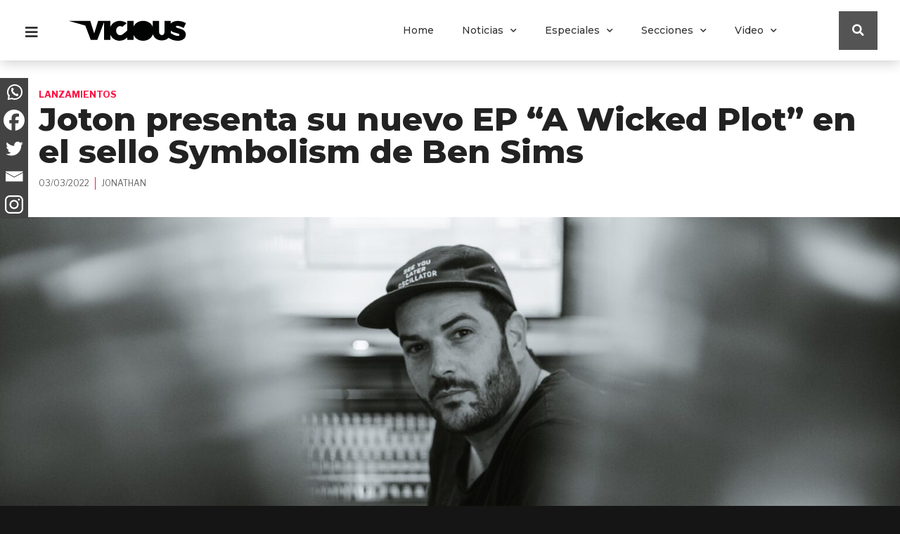

--- FILE ---
content_type: text/html; charset=UTF-8
request_url: https://viciousmagazine.com/lanzamientos/joton-presenta-su-nuevo-ep-a-wicked-plot-en-el-sello-symbolism-de-ben-sims/
body_size: 22581
content:
<!doctype html><html lang="es"><head><meta charset="UTF-8"><meta name="viewport" content="width=device-width, initial-scale=1"><link rel="profile" href="https://gmpg.org/xfn/11"><meta name='robots' content='index, follow, max-image-preview:large, max-snippet:-1, max-video-preview:-1' /><title>Joton presenta su nuevo EP “A Wicked Plot” en el sello Symbolism de Ben Sims - Vicious Magazine</title><meta name="description" content="Joton es uno de esos DJs/Productores capaces de trabajar sin descanso y de sacar sin aparente esfuerzo productos de una calidad excepcional." /><link rel="canonical" href="https://viciousmagazine.com/lanzamientos/joton-presenta-su-nuevo-ep-a-wicked-plot-en-el-sello-symbolism-de-ben-sims/" /><meta property="og:locale" content="es_ES" /><meta property="og:type" content="article" /><meta property="og:title" content="Joton presenta su nuevo EP “A Wicked Plot” en el sello Symbolism de Ben Sims - Vicious Magazine" /><meta property="og:description" content="Joton es uno de esos DJs/Productores capaces de trabajar sin descanso y de sacar sin aparente esfuerzo productos de una calidad excepcional." /><meta property="og:url" content="https://viciousmagazine.com/lanzamientos/joton-presenta-su-nuevo-ep-a-wicked-plot-en-el-sello-symbolism-de-ben-sims/" /><meta property="og:site_name" content="Vicious Magazine" /><meta property="article:publisher" content="https://www.facebook.com/viciousmagazine/" /><meta property="article:published_time" content="2022-03-03T11:23:48+00:00" /><meta property="article:modified_time" content="2022-03-03T12:48:39+00:00" /><meta property="og:image" content="https://viciousmagazine.com/wp-content/uploads/2022/03/243529919_408888100806975_392702598592419226_n.jpg" /><meta property="og:image:width" content="2048" /><meta property="og:image:height" content="1365" /><meta property="og:image:type" content="image/jpeg" /><meta name="author" content="Jonathan" /><meta name="twitter:card" content="summary_large_image" /><meta name="twitter:creator" content="@viciousmagazine" /><meta name="twitter:site" content="@viciousmagazine" /><meta name="twitter:label1" content="Escrito por" /><meta name="twitter:data1" content="Jonathan" /><meta name="twitter:label2" content="Tiempo de lectura" /><meta name="twitter:data2" content="1 minuto" /> <script type="application/ld+json" class="yoast-schema-graph">{"@context":"https://schema.org","@graph":[{"@type":"Article","@id":"https://viciousmagazine.com/lanzamientos/joton-presenta-su-nuevo-ep-a-wicked-plot-en-el-sello-symbolism-de-ben-sims/#article","isPartOf":{"@id":"https://viciousmagazine.com/lanzamientos/joton-presenta-su-nuevo-ep-a-wicked-plot-en-el-sello-symbolism-de-ben-sims/"},"author":{"name":"Jonathan","@id":"https://viciousmagazine.com/#/schema/person/f0845cbe522b81e5ccaca5fec412a76d"},"headline":"Joton presenta su nuevo EP “A Wicked Plot” en el sello Symbolism de Ben Sims","datePublished":"2022-03-03T11:23:48+00:00","dateModified":"2022-03-03T12:48:39+00:00","mainEntityOfPage":{"@id":"https://viciousmagazine.com/lanzamientos/joton-presenta-su-nuevo-ep-a-wicked-plot-en-el-sello-symbolism-de-ben-sims/"},"wordCount":194,"commentCount":0,"publisher":{"@id":"https://viciousmagazine.com/#organization"},"image":{"@id":"https://viciousmagazine.com/lanzamientos/joton-presenta-su-nuevo-ep-a-wicked-plot-en-el-sello-symbolism-de-ben-sims/#primaryimage"},"thumbnailUrl":"https://viciousmagazine.com/wp-content/uploads/2022/03/243529919_408888100806975_392702598592419226_n.jpg","articleSection":["Lanzamientos"],"inLanguage":"es","potentialAction":[{"@type":"CommentAction","name":"Comment","target":["https://viciousmagazine.com/lanzamientos/joton-presenta-su-nuevo-ep-a-wicked-plot-en-el-sello-symbolism-de-ben-sims/#respond"]}]},{"@type":"WebPage","@id":"https://viciousmagazine.com/lanzamientos/joton-presenta-su-nuevo-ep-a-wicked-plot-en-el-sello-symbolism-de-ben-sims/","url":"https://viciousmagazine.com/lanzamientos/joton-presenta-su-nuevo-ep-a-wicked-plot-en-el-sello-symbolism-de-ben-sims/","name":"Joton presenta su nuevo EP “A Wicked Plot” en el sello Symbolism de Ben Sims - Vicious Magazine","isPartOf":{"@id":"https://viciousmagazine.com/#website"},"primaryImageOfPage":{"@id":"https://viciousmagazine.com/lanzamientos/joton-presenta-su-nuevo-ep-a-wicked-plot-en-el-sello-symbolism-de-ben-sims/#primaryimage"},"image":{"@id":"https://viciousmagazine.com/lanzamientos/joton-presenta-su-nuevo-ep-a-wicked-plot-en-el-sello-symbolism-de-ben-sims/#primaryimage"},"thumbnailUrl":"https://viciousmagazine.com/wp-content/uploads/2022/03/243529919_408888100806975_392702598592419226_n.jpg","datePublished":"2022-03-03T11:23:48+00:00","dateModified":"2022-03-03T12:48:39+00:00","description":"Joton es uno de esos DJs/Productores capaces de trabajar sin descanso y de sacar sin aparente esfuerzo productos de una calidad excepcional.","breadcrumb":{"@id":"https://viciousmagazine.com/lanzamientos/joton-presenta-su-nuevo-ep-a-wicked-plot-en-el-sello-symbolism-de-ben-sims/#breadcrumb"},"inLanguage":"es","potentialAction":[{"@type":"ReadAction","target":["https://viciousmagazine.com/lanzamientos/joton-presenta-su-nuevo-ep-a-wicked-plot-en-el-sello-symbolism-de-ben-sims/"]}]},{"@type":"ImageObject","inLanguage":"es","@id":"https://viciousmagazine.com/lanzamientos/joton-presenta-su-nuevo-ep-a-wicked-plot-en-el-sello-symbolism-de-ben-sims/#primaryimage","url":"https://viciousmagazine.com/wp-content/uploads/2022/03/243529919_408888100806975_392702598592419226_n.jpg","contentUrl":"https://viciousmagazine.com/wp-content/uploads/2022/03/243529919_408888100806975_392702598592419226_n.jpg","width":2048,"height":1365,"caption":"Symbolism_Ben_Sims"},{"@type":"BreadcrumbList","@id":"https://viciousmagazine.com/lanzamientos/joton-presenta-su-nuevo-ep-a-wicked-plot-en-el-sello-symbolism-de-ben-sims/#breadcrumb","itemListElement":[{"@type":"ListItem","position":1,"name":"Portada","item":"https://viciousmagazine.com/"},{"@type":"ListItem","position":2,"name":"Joton presenta su nuevo EP “A Wicked Plot” en el sello Symbolism de Ben Sims"}]},{"@type":"WebSite","@id":"https://viciousmagazine.com/#website","url":"https://viciousmagazine.com/","name":"Vicious Magazine","description":"Vicious Magazine es un medio especializado en música electrónica y cultura DJ","publisher":{"@id":"https://viciousmagazine.com/#organization"},"potentialAction":[{"@type":"SearchAction","target":{"@type":"EntryPoint","urlTemplate":"https://viciousmagazine.com/?s={search_term_string}"},"query-input":"required name=search_term_string"}],"inLanguage":"es"},{"@type":"Organization","@id":"https://viciousmagazine.com/#organization","name":"Vicious Magazine","url":"https://viciousmagazine.com/","logo":{"@type":"ImageObject","inLanguage":"es","@id":"https://viciousmagazine.com/#/schema/logo/image/","url":"https://viciousmagazine.com/wp-content/uploads/2020/11/pic_cuadrao.jpg","contentUrl":"https://viciousmagazine.com/wp-content/uploads/2020/11/pic_cuadrao.jpg","width":400,"height":400,"caption":"Vicious Magazine"},"image":{"@id":"https://viciousmagazine.com/#/schema/logo/image/"},"sameAs":["https://www.facebook.com/viciousmagazine/","https://x.com/viciousmagazine"]},{"@type":"Person","@id":"https://viciousmagazine.com/#/schema/person/f0845cbe522b81e5ccaca5fec412a76d","name":"Jonathan","image":{"@type":"ImageObject","inLanguage":"es","@id":"https://viciousmagazine.com/#/schema/person/image/","url":"https://secure.gravatar.com/avatar/0d6903bebe3316a31f2bd57e2dcbbb44?s=96&d=mm&r=g","contentUrl":"https://secure.gravatar.com/avatar/0d6903bebe3316a31f2bd57e2dcbbb44?s=96&d=mm&r=g","caption":"Jonathan"},"url":"https://viciousmagazine.com/author/jonathan/"}]}</script> <link rel="alternate" type="application/rss+xml" title="Vicious Magazine &raquo; Feed" href="https://viciousmagazine.com/feed/" /><link rel="alternate" type="application/rss+xml" title="Vicious Magazine &raquo; Feed de los comentarios" href="https://viciousmagazine.com/comments/feed/" /><link rel="alternate" type="text/calendar" title="Vicious Magazine &raquo; iCal Feed" href="https://viciousmagazine.com/eventos/?ical=1" /><link rel="alternate" type="application/rss+xml" title="Vicious Magazine &raquo; Comentario Joton presenta su nuevo EP “A Wicked Plot” en el sello Symbolism de Ben Sims del feed" href="https://viciousmagazine.com/lanzamientos/joton-presenta-su-nuevo-ep-a-wicked-plot-en-el-sello-symbolism-de-ben-sims/feed/" /><style type="text/css">img.wp-smiley,img.emoji{display:inline!important;border:none!important;box-shadow:none!important;height:1em!important;width:1em!important;margin:0 0.07em!important;vertical-align:-0.1em!important;background:none!important;padding:0!important}</style><link rel='stylesheet' id='sbi_styles-css' href='https://viciousmagazine.com/wp-content/plugins/instagram-feed/css/sbi-styles.min.css?ver=6.9.1' type='text/css' media='all' /><link rel='stylesheet' id='wp-block-library-css' href='https://viciousmagazine.com/wp-includes/css/dist/block-library/style.min.css?ver=931ad6b7a22bb37051434d2c4146a103' type='text/css' media='all' /><style id='classic-theme-styles-inline-css' type='text/css'>
/*! This file is auto-generated */
.wp-block-button__link{color:#fff;background-color:#32373c;border-radius:9999px;box-shadow:none;text-decoration:none;padding:calc(.667em + 2px) calc(1.333em + 2px);font-size:1.125em}.wp-block-file__button{background:#32373c;color:#fff;text-decoration:none}</style><style id='global-styles-inline-css' type='text/css'>body{--wp--preset--color--black:#000;--wp--preset--color--cyan-bluish-gray:#abb8c3;--wp--preset--color--white:#fff;--wp--preset--color--pale-pink:#f78da7;--wp--preset--color--vivid-red:#cf2e2e;--wp--preset--color--luminous-vivid-orange:#ff6900;--wp--preset--color--luminous-vivid-amber:#fcb900;--wp--preset--color--light-green-cyan:#7bdcb5;--wp--preset--color--vivid-green-cyan:#00d084;--wp--preset--color--pale-cyan-blue:#8ed1fc;--wp--preset--color--vivid-cyan-blue:#0693e3;--wp--preset--color--vivid-purple:#9b51e0;--wp--preset--gradient--vivid-cyan-blue-to-vivid-purple:linear-gradient(135deg,rgba(6,147,227,1) 0%,rgb(155,81,224) 100%);--wp--preset--gradient--light-green-cyan-to-vivid-green-cyan:linear-gradient(135deg,rgb(122,220,180) 0%,rgb(0,208,130) 100%);--wp--preset--gradient--luminous-vivid-amber-to-luminous-vivid-orange:linear-gradient(135deg,rgba(252,185,0,1) 0%,rgba(255,105,0,1) 100%);--wp--preset--gradient--luminous-vivid-orange-to-vivid-red:linear-gradient(135deg,rgba(255,105,0,1) 0%,rgb(207,46,46) 100%);--wp--preset--gradient--very-light-gray-to-cyan-bluish-gray:linear-gradient(135deg,rgb(238,238,238) 0%,rgb(169,184,195) 100%);--wp--preset--gradient--cool-to-warm-spectrum:linear-gradient(135deg,rgb(74,234,220) 0%,rgb(151,120,209) 20%,rgb(207,42,186) 40%,rgb(238,44,130) 60%,rgb(251,105,98) 80%,rgb(254,248,76) 100%);--wp--preset--gradient--blush-light-purple:linear-gradient(135deg,rgb(255,206,236) 0%,rgb(152,150,240) 100%);--wp--preset--gradient--blush-bordeaux:linear-gradient(135deg,rgb(254,205,165) 0%,rgb(254,45,45) 50%,rgb(107,0,62) 100%);--wp--preset--gradient--luminous-dusk:linear-gradient(135deg,rgb(255,203,112) 0%,rgb(199,81,192) 50%,rgb(65,88,208) 100%);--wp--preset--gradient--pale-ocean:linear-gradient(135deg,rgb(255,245,203) 0%,rgb(182,227,212) 50%,rgb(51,167,181) 100%);--wp--preset--gradient--electric-grass:linear-gradient(135deg,rgb(202,248,128) 0%,rgb(113,206,126) 100%);--wp--preset--gradient--midnight:linear-gradient(135deg,rgb(2,3,129) 0%,rgb(40,116,252) 100%);--wp--preset--font-size--small:13px;--wp--preset--font-size--medium:20px;--wp--preset--font-size--large:36px;--wp--preset--font-size--x-large:42px;--wp--preset--spacing--20:.44rem;--wp--preset--spacing--30:.67rem;--wp--preset--spacing--40:1rem;--wp--preset--spacing--50:1.5rem;--wp--preset--spacing--60:2.25rem;--wp--preset--spacing--70:3.38rem;--wp--preset--spacing--80:5.06rem;--wp--preset--shadow--natural:6px 6px 9px rgba(0,0,0,.2);--wp--preset--shadow--deep:12px 12px 50px rgba(0,0,0,.4);--wp--preset--shadow--sharp:6px 6px 0 rgba(0,0,0,.2);--wp--preset--shadow--outlined:6px 6px 0 -3px rgba(255,255,255,1),6px 6px rgba(0,0,0,1);--wp--preset--shadow--crisp:6px 6px 0 rgba(0,0,0,1)}:where(.is-layout-flex){gap:.5em}:where(.is-layout-grid){gap:.5em}body .is-layout-flow>.alignleft{float:left;margin-inline-start:0;margin-inline-end:2em}body .is-layout-flow>.alignright{float:right;margin-inline-start:2em;margin-inline-end:0}body .is-layout-flow>.aligncenter{margin-left:auto!important;margin-right:auto!important}body .is-layout-constrained>.alignleft{float:left;margin-inline-start:0;margin-inline-end:2em}body .is-layout-constrained>.alignright{float:right;margin-inline-start:2em;margin-inline-end:0}body .is-layout-constrained>.aligncenter{margin-left:auto!important;margin-right:auto!important}body .is-layout-constrained>:where(:not(.alignleft):not(.alignright):not(.alignfull)){max-width:var(--wp--style--global--content-size);margin-left:auto!important;margin-right:auto!important}body .is-layout-constrained>.alignwide{max-width:var(--wp--style--global--wide-size)}body .is-layout-flex{display:flex}body .is-layout-flex{flex-wrap:wrap;align-items:center}body .is-layout-flex>*{margin:0}body .is-layout-grid{display:grid}body .is-layout-grid>*{margin:0}:where(.wp-block-columns.is-layout-flex){gap:2em}:where(.wp-block-columns.is-layout-grid){gap:2em}:where(.wp-block-post-template.is-layout-flex){gap:1.25em}:where(.wp-block-post-template.is-layout-grid){gap:1.25em}.has-black-color{color:var(--wp--preset--color--black)!important}.has-cyan-bluish-gray-color{color:var(--wp--preset--color--cyan-bluish-gray)!important}.has-white-color{color:var(--wp--preset--color--white)!important}.has-pale-pink-color{color:var(--wp--preset--color--pale-pink)!important}.has-vivid-red-color{color:var(--wp--preset--color--vivid-red)!important}.has-luminous-vivid-orange-color{color:var(--wp--preset--color--luminous-vivid-orange)!important}.has-luminous-vivid-amber-color{color:var(--wp--preset--color--luminous-vivid-amber)!important}.has-light-green-cyan-color{color:var(--wp--preset--color--light-green-cyan)!important}.has-vivid-green-cyan-color{color:var(--wp--preset--color--vivid-green-cyan)!important}.has-pale-cyan-blue-color{color:var(--wp--preset--color--pale-cyan-blue)!important}.has-vivid-cyan-blue-color{color:var(--wp--preset--color--vivid-cyan-blue)!important}.has-vivid-purple-color{color:var(--wp--preset--color--vivid-purple)!important}.has-black-background-color{background-color:var(--wp--preset--color--black)!important}.has-cyan-bluish-gray-background-color{background-color:var(--wp--preset--color--cyan-bluish-gray)!important}.has-white-background-color{background-color:var(--wp--preset--color--white)!important}.has-pale-pink-background-color{background-color:var(--wp--preset--color--pale-pink)!important}.has-vivid-red-background-color{background-color:var(--wp--preset--color--vivid-red)!important}.has-luminous-vivid-orange-background-color{background-color:var(--wp--preset--color--luminous-vivid-orange)!important}.has-luminous-vivid-amber-background-color{background-color:var(--wp--preset--color--luminous-vivid-amber)!important}.has-light-green-cyan-background-color{background-color:var(--wp--preset--color--light-green-cyan)!important}.has-vivid-green-cyan-background-color{background-color:var(--wp--preset--color--vivid-green-cyan)!important}.has-pale-cyan-blue-background-color{background-color:var(--wp--preset--color--pale-cyan-blue)!important}.has-vivid-cyan-blue-background-color{background-color:var(--wp--preset--color--vivid-cyan-blue)!important}.has-vivid-purple-background-color{background-color:var(--wp--preset--color--vivid-purple)!important}.has-black-border-color{border-color:var(--wp--preset--color--black)!important}.has-cyan-bluish-gray-border-color{border-color:var(--wp--preset--color--cyan-bluish-gray)!important}.has-white-border-color{border-color:var(--wp--preset--color--white)!important}.has-pale-pink-border-color{border-color:var(--wp--preset--color--pale-pink)!important}.has-vivid-red-border-color{border-color:var(--wp--preset--color--vivid-red)!important}.has-luminous-vivid-orange-border-color{border-color:var(--wp--preset--color--luminous-vivid-orange)!important}.has-luminous-vivid-amber-border-color{border-color:var(--wp--preset--color--luminous-vivid-amber)!important}.has-light-green-cyan-border-color{border-color:var(--wp--preset--color--light-green-cyan)!important}.has-vivid-green-cyan-border-color{border-color:var(--wp--preset--color--vivid-green-cyan)!important}.has-pale-cyan-blue-border-color{border-color:var(--wp--preset--color--pale-cyan-blue)!important}.has-vivid-cyan-blue-border-color{border-color:var(--wp--preset--color--vivid-cyan-blue)!important}.has-vivid-purple-border-color{border-color:var(--wp--preset--color--vivid-purple)!important}.has-vivid-cyan-blue-to-vivid-purple-gradient-background{background:var(--wp--preset--gradient--vivid-cyan-blue-to-vivid-purple)!important}.has-light-green-cyan-to-vivid-green-cyan-gradient-background{background:var(--wp--preset--gradient--light-green-cyan-to-vivid-green-cyan)!important}.has-luminous-vivid-amber-to-luminous-vivid-orange-gradient-background{background:var(--wp--preset--gradient--luminous-vivid-amber-to-luminous-vivid-orange)!important}.has-luminous-vivid-orange-to-vivid-red-gradient-background{background:var(--wp--preset--gradient--luminous-vivid-orange-to-vivid-red)!important}.has-very-light-gray-to-cyan-bluish-gray-gradient-background{background:var(--wp--preset--gradient--very-light-gray-to-cyan-bluish-gray)!important}.has-cool-to-warm-spectrum-gradient-background{background:var(--wp--preset--gradient--cool-to-warm-spectrum)!important}.has-blush-light-purple-gradient-background{background:var(--wp--preset--gradient--blush-light-purple)!important}.has-blush-bordeaux-gradient-background{background:var(--wp--preset--gradient--blush-bordeaux)!important}.has-luminous-dusk-gradient-background{background:var(--wp--preset--gradient--luminous-dusk)!important}.has-pale-ocean-gradient-background{background:var(--wp--preset--gradient--pale-ocean)!important}.has-electric-grass-gradient-background{background:var(--wp--preset--gradient--electric-grass)!important}.has-midnight-gradient-background{background:var(--wp--preset--gradient--midnight)!important}.has-small-font-size{font-size:var(--wp--preset--font-size--small)!important}.has-medium-font-size{font-size:var(--wp--preset--font-size--medium)!important}.has-large-font-size{font-size:var(--wp--preset--font-size--large)!important}.has-x-large-font-size{font-size:var(--wp--preset--font-size--x-large)!important}.wp-block-navigation a:where(:not(.wp-element-button)){color:inherit}:where(.wp-block-post-template.is-layout-flex){gap:1.25em}:where(.wp-block-post-template.is-layout-grid){gap:1.25em}:where(.wp-block-columns.is-layout-flex){gap:2em}:where(.wp-block-columns.is-layout-grid){gap:2em}.wp-block-pullquote{font-size:1.5em;line-height:1.6}</style><link rel='stylesheet' id='dashicons-css' href='https://viciousmagazine.com/wp-includes/css/dashicons.min.css?ver=931ad6b7a22bb37051434d2c4146a103' type='text/css' media='all' /><link rel='stylesheet' id='admin-bar-css' href='https://viciousmagazine.com/wp-includes/css/admin-bar.min.css?ver=931ad6b7a22bb37051434d2c4146a103' type='text/css' media='all' /><style id='admin-bar-inline-css' type='text/css'>#p404RedirectChart .canvasjs-chart-credit{display:none!important}#p404RedirectChart canvas{border-radius:6px}.p404-redirect-adminbar-weekly-title{font-weight:700;font-size:14px;color:#fff;margin-bottom:6px}#wpadminbar #wp-admin-bar-p404_free_top_button .ab-icon:before{content:"\f103";color:#dc3545;top:3px}#wp-admin-bar-p404_free_top_button .ab-item{min-width:80px!important;padding:0px!important}.p404-redirect-adminbar-dropdown-wrap{min-width:0;padding:0;position:static!important}#wpadminbar #wp-admin-bar-p404_free_top_button_dropdown{position:static!important}#wpadminbar #wp-admin-bar-p404_free_top_button_dropdown .ab-item{padding:0!important;margin:0!important}.p404-redirect-dropdown-container{min-width:340px;padding:18px 18px 12px 18px;background:#23282d!important;color:#fff;border-radius:12px;box-shadow:0 8px 32px rgba(0,0,0,.25);margin-top:10px;position:relative!important;z-index:999999!important;display:block!important;border:1px solid #444}#wpadminbar #wp-admin-bar-p404_free_top_button .p404-redirect-dropdown-container{display:none!important}#wpadminbar #wp-admin-bar-p404_free_top_button:hover .p404-redirect-dropdown-container{display:block!important}#wpadminbar #wp-admin-bar-p404_free_top_button:hover #wp-admin-bar-p404_free_top_button_dropdown .p404-redirect-dropdown-container{display:block!important}.p404-redirect-card{background:#2c3338;border-radius:8px;padding:18px 18px 12px 18px;box-shadow:0 2px 8px rgba(0,0,0,.07);display:flex;flex-direction:column;align-items:flex-start;border:1px solid #444}.p404-redirect-btn{display:inline-block;background:#dc3545;color:#fff!important;font-weight:700;padding:5px 22px;border-radius:8px;text-decoration:none;font-size:17px;transition:background 0.2s,box-shadow 0.2s;margin-top:8px;box-shadow:0 2px 8px rgba(220,53,69,.15);text-align:center;line-height:1.6}.p404-redirect-btn:hover{background:#c82333;color:#fff!important;box-shadow:0 4px 16px rgba(220,53,69,.25)}#wpadminbar .ab-top-menu>li:hover>.ab-item,#wpadminbar .ab-top-menu>li.hover>.ab-item{z-index:auto}#wpadminbar #wp-admin-bar-p404_free_top_button:hover>.ab-item{z-index:999998!important}</style><link rel='stylesheet' id='tribe-events-v2-single-skeleton-css' href='https://viciousmagazine.com/wp-content/plugins/the-events-calendar/src/resources/css/tribe-events-single-skeleton.min.css?ver=6.6.3' type='text/css' media='all' /><link rel='stylesheet' id='tribe-events-v2-single-skeleton-full-css' href='https://viciousmagazine.com/wp-content/plugins/the-events-calendar/src/resources/css/tribe-events-single-full.min.css?ver=6.6.3' type='text/css' media='all' /><link rel='stylesheet' id='tec-events-elementor-widgets-base-styles-css' href='https://viciousmagazine.com/wp-content/plugins/the-events-calendar/src/resources/css/integrations/plugins/elementor/widgets/widget-base.min.css?ver=6.6.3' type='text/css' media='all' /><link data-minify="1" rel='stylesheet' id='audioigniter-css' href='https://viciousmagazine.com/wp-content/cache/min/1/wp-content/plugins/audioigniter/player/build/style-91343be132846b3feaec2f5ebc0eba81.css' type='text/css' media='all' /><link rel='stylesheet' id='hide-admin-bar-based-on-user-roles-css' href='https://viciousmagazine.com/wp-content/plugins/hide-admin-bar-based-on-user-roles/public/css/hide-admin-bar-based-on-user-roles-public.css?ver=6.0.5' type='text/css' media='all' /><link rel='stylesheet' id='hello-elementor-css' href='https://viciousmagazine.com/wp-content/themes/hello-elementor/style.min.css?ver=2.4.1' type='text/css' media='all' /><link rel='stylesheet' id='hello-elementor-theme-style-css' href='https://viciousmagazine.com/wp-content/themes/hello-elementor/theme.min.css?ver=2.4.1' type='text/css' media='all' /><link rel='stylesheet' id='elementor-icons-css' href='https://viciousmagazine.com/wp-content/plugins/elementor/assets/lib/eicons/css/elementor-icons.min.css?ver=5.13.0' type='text/css' media='all' /><link rel='stylesheet' id='elementor-frontend-legacy-css' href='https://viciousmagazine.com/wp-content/plugins/elementor/assets/css/frontend-legacy.min.css?ver=3.4.8' type='text/css' media='all' /><link rel='stylesheet' id='elementor-frontend-css' href='https://viciousmagazine.com/wp-content/plugins/elementor/assets/css/frontend.min.css?ver=3.4.8' type='text/css' media='all' /><style id='elementor-frontend-inline-css' type='text/css'>@font-face{font-family:eicons;src:url(https://viciousmagazine.com/wp-content/plugins/elementor/assets/lib/eicons/fonts/eicons.eot?5.10.0);src:url(https://viciousmagazine.com/wp-content/plugins/elementor/assets/lib/eicons/fonts/eicons.eot?5.10.0#iefix) format("embedded-opentype"),url(https://viciousmagazine.com/wp-content/plugins/elementor/assets/lib/eicons/fonts/eicons.woff2?5.10.0) format("woff2"),url(https://viciousmagazine.com/wp-content/plugins/elementor/assets/lib/eicons/fonts/eicons.woff?5.10.0) format("woff"),url(https://viciousmagazine.com/wp-content/plugins/elementor/assets/lib/eicons/fonts/eicons.ttf?5.10.0) format("truetype"),url(https://viciousmagazine.com/wp-content/plugins/elementor/assets/lib/eicons/fonts/eicons.svg?5.10.0#eicon) format("svg");font-weight:400;font-style:normal}</style><link data-minify="1" rel='stylesheet' id='elementor-post-43626-css' href='https://viciousmagazine.com/wp-content/cache/min/1/wp-content/uploads/elementor/css/post-43626-bba61d743aa3e250a5139813b7dfc9eb.css' type='text/css' media='all' /><link rel='stylesheet' id='dce-style-css' href='https://viciousmagazine.com/wp-content/plugins/dynamic-content-for-elementor/assets/css/style.min.css?ver=2.1.1' type='text/css' media='all' /><link rel='stylesheet' id='elementor-pro-css' href='https://viciousmagazine.com/wp-content/plugins/elementor-pro/assets/css/frontend.min.css?ver=3.5.1' type='text/css' media='all' /><link data-minify="1" rel='stylesheet' id='jet-blog-css' href='https://viciousmagazine.com/wp-content/cache/min/1/wp-content/plugins/jet-blog/assets/css/jet-blog-53f4706c3dee53734217042ee70d9a44.css' type='text/css' media='all' /><link rel='stylesheet' id='font-awesome-5-all-css' href='https://viciousmagazine.com/wp-content/plugins/elementor/assets/lib/font-awesome/css/all.min.css?ver=3.4.8' type='text/css' media='all' /><link rel='stylesheet' id='font-awesome-4-shim-css' href='https://viciousmagazine.com/wp-content/plugins/elementor/assets/lib/font-awesome/css/v4-shims.min.css?ver=3.4.8' type='text/css' media='all' /><link data-minify="1" rel='stylesheet' id='namogo-icons-css' href='https://viciousmagazine.com/wp-content/cache/min/1/wp-content/plugins/elementor-extras/assets/lib/nicons/css/nicons-61ae3812902c58fb92cf29379aac1be5.css' type='text/css' media='all' /><link rel='stylesheet' id='elementor-extras-frontend-css' href='https://viciousmagazine.com/wp-content/plugins/elementor-extras/assets/css/frontend.min.css?ver=2.2.52' type='text/css' media='all' /><link data-minify="1" rel='stylesheet' id='elementor-post-43629-css' href='https://viciousmagazine.com/wp-content/cache/min/1/wp-content/uploads/elementor/css/post-43629-f9849719efc0a3c9f44710acd2dd4d71.css' type='text/css' media='all' /><link data-minify="1" rel='stylesheet' id='elementor-post-47869-css' href='https://viciousmagazine.com/wp-content/cache/min/1/wp-content/uploads/elementor/css/post-47869-8f8543d37bd048d5cb57affe27feb895.css' type='text/css' media='all' /><link data-minify="1" rel='stylesheet' id='elementor-post-47948-css' href='https://viciousmagazine.com/wp-content/cache/min/1/wp-content/uploads/elementor/css/post-47948-fc445cb466822589ab4c5164c714e4ea.css' type='text/css' media='all' /><link data-minify="1" rel='stylesheet' id='elementor-post-48011-css' href='https://viciousmagazine.com/wp-content/cache/min/1/wp-content/uploads/elementor/css/post-48011-22e2a58d90c30df4b1f6aa09cfe41ab8.css' type='text/css' media='all' /><link data-minify="1" rel='stylesheet' id='heateor_sss_frontend_css-css' href='https://viciousmagazine.com/wp-content/cache/min/1/wp-content/plugins/sassy-social-share/public/css/sassy-social-share-public-1b2134542ae1889f8868608a465ed029.css' type='text/css' media='all' /><style id='heateor_sss_frontend_css-inline-css' type='text/css'>.heateor_sss_button_instagram span.heateor_sss_svg,a.heateor_sss_instagram span.heateor_sss_svg{background:radial-gradient(circle at 30% 107%,#fdf497 0,#fdf497 5%,#fd5949 45%,#d6249f 60%,#285aeb 90%)}div.heateor_sss_horizontal_sharing a.heateor_sss_button_instagram span{background:#434343!important}div.heateor_sss_standard_follow_icons_container a.heateor_sss_button_instagram span{background:#434343}div.heateor_sss_vertical_sharing a.heateor_sss_button_instagram span{background:#434343!important}div.heateor_sss_floating_follow_icons_container a.heateor_sss_button_instagram span{background:#434343}.heateor_sss_horizontal_sharing .heateor_sss_svg,.heateor_sss_standard_follow_icons_container .heateor_sss_svg{background-color:#434343!important;background:#434343!important;color:#fff;border-width:0;border-style:solid;border-color:transparent}.heateor_sss_horizontal_sharing .heateorSssTCBackground{color:#666}div.heateor_sss_horizontal_sharing span.heateor_sss_svg svg:hover path:not(.heateor_sss_no_fill),div.heateor_sss_horizontal_sharing span.heateor_sss_svg svg:hover ellipse,div.heateor_sss_horizontal_sharing span.heateor_sss_svg svg:hover circle,div.heateor_sss_horizontal_sharing span.heateor_sss_svg svg:hover polygon,div.heateor_sss_horizontal_sharing span.heateor_sss_svg svg:hover rect:not(.heateor_sss_no_fill){fill:#4bbaac}div.heateor_sss_horizontal_sharing span.heateor_sss_svg svg:hover path.heateor_sss_svg_stroke,div.heateor_sss_horizontal_sharing span.heateor_sss_svg svg:hover rect.heateor_sss_svg_stroke{stroke:#4bbaac}.heateor_sss_horizontal_sharing span.heateor_sss_svg:hover,.heateor_sss_standard_follow_icons_container span.heateor_sss_svg:hover{color:#4bbaac;border-color:transparent}.heateor_sss_vertical_sharing span.heateor_sss_svg,.heateor_sss_floating_follow_icons_container span.heateor_sss_svg{background-color:#434343!important;background:#434343!important;color:#fff;border-width:0;border-style:solid;border-color:transparent}.heateor_sss_vertical_sharing .heateorSssTCBackground{color:#666}div.heateor_sss_vertical_sharing span.heateor_sss_svg svg:hover path:not(.heateor_sss_no_fill),div.heateor_sss_vertical_sharing span.heateor_sss_svg svg:hover ellipse,div.heateor_sss_vertical_sharing span.heateor_sss_svg svg:hover circle,div.heateor_sss_vertical_sharing span.heateor_sss_svg svg:hover polygon{fill:#4bbaac}div.heateor_sss_vertical_sharing span.heateor_sss_svg svg:hover path.heateor_sss_svg_stroke{stroke:#4bbaac}.heateor_sss_vertical_sharing span.heateor_sss_svg:hover,.heateor_sss_floating_follow_icons_container span.heateor_sss_svg:hover{color:#4bbaac;border-color:transparent}@media screen and (max-width:783px){.heateor_sss_vertical_sharing{display:none!important}}div.heateor_sss_mobile_footer{display:none}@media screen and (max-width:783px){div.heateor_sss_bottom_sharing .heateorSssTCBackground{background-color:#fff}div.heateor_sss_bottom_sharing{width:100%!important;left:0!important}div.heateor_sss_bottom_sharing a{width:20%!important}div.heateor_sss_bottom_sharing .heateor_sss_svg{width:100%!important}div.heateor_sss_bottom_sharing div.heateorSssTotalShareCount{font-size:1em!important;line-height:28px!important}div.heateor_sss_bottom_sharing div.heateorSssTotalShareText{font-size:.7em!important;line-height:0px!important}div.heateor_sss_mobile_footer{display:block;height:40px}.heateor_sss_bottom_sharing{padding:0!important;display:block!important;width:auto!important;bottom:-2px!important;top:auto!important}.heateor_sss_bottom_sharing .heateor_sss_square_count{line-height:inherit}.heateor_sss_bottom_sharing .heateorSssSharingArrow{display:none}.heateor_sss_bottom_sharing .heateorSssTCBackground{margin-right:1.1em!important}}div.heateorSssSharingArrow{display:none}</style><link rel='stylesheet' id='google-fonts-1-css' href='https://fonts.googleapis.com/css?family=Montserrat%3A100%2C100italic%2C200%2C200italic%2C300%2C300italic%2C400%2C400italic%2C500%2C500italic%2C600%2C600italic%2C700%2C700italic%2C800%2C800italic%2C900%2C900italic%7CLibre+Franklin%3A100%2C100italic%2C200%2C200italic%2C300%2C300italic%2C400%2C400italic%2C500%2C500italic%2C600%2C600italic%2C700%2C700italic%2C800%2C800italic%2C900%2C900italic%7COpen+Sans%3A100%2C100italic%2C200%2C200italic%2C300%2C300italic%2C400%2C400italic%2C500%2C500italic%2C600%2C600italic%2C700%2C700italic%2C800%2C800italic%2C900%2C900italic%7CFira+Sans%3A100%2C100italic%2C200%2C200italic%2C300%2C300italic%2C400%2C400italic%2C500%2C500italic%2C600%2C600italic%2C700%2C700italic%2C800%2C800italic%2C900%2C900italic%7CSource+Sans+Pro%3A100%2C100italic%2C200%2C200italic%2C300%2C300italic%2C400%2C400italic%2C500%2C500italic%2C600%2C600italic%2C700%2C700italic%2C800%2C800italic%2C900%2C900italic&#038;display=auto&#038;ver=6.3.7' type='text/css' media='all' /><link rel='stylesheet' id='elementor-icons-shared-0-css' href='https://viciousmagazine.com/wp-content/plugins/elementor/assets/lib/font-awesome/css/fontawesome.min.css?ver=5.15.3' type='text/css' media='all' /><link rel='stylesheet' id='elementor-icons-fa-solid-css' href='https://viciousmagazine.com/wp-content/plugins/elementor/assets/lib/font-awesome/css/solid.min.css?ver=5.15.3' type='text/css' media='all' /><link rel='stylesheet' id='elementor-icons-fa-brands-css' href='https://viciousmagazine.com/wp-content/plugins/elementor/assets/lib/font-awesome/css/brands.min.css?ver=5.15.3' type='text/css' media='all' /> <script type='text/javascript' src='https://viciousmagazine.com/wp-includes/js/jquery/jquery.min.js?ver=3.7.0' id='jquery-core-js'></script> <script type='text/javascript' src='https://viciousmagazine.com/wp-includes/js/jquery/jquery-migrate.min.js?ver=3.4.1' id='jquery-migrate-js'></script> <script data-minify="1" type='text/javascript' src='https://viciousmagazine.com/wp-content/cache/min/1/wp-content/plugins/hide-admin-bar-based-on-user-roles/public/js/hide-admin-bar-based-on-user-roles-public-5467fb6b25176c84cd7cbe62f4f56b07.js' id='hide-admin-bar-based-on-user-roles-js'></script> <script type='text/javascript' src='https://viciousmagazine.com/wp-content/plugins/elementor/assets/lib/font-awesome/js/v4-shims.min.js?ver=3.4.8' id='font-awesome-4-shim-js'></script> <link rel="https://api.w.org/" href="https://viciousmagazine.com/wp-json/" /><link rel="alternate" type="application/json" href="https://viciousmagazine.com/wp-json/wp/v2/posts/61693" /><link rel="EditURI" type="application/rsd+xml" title="RSD" href="https://viciousmagazine.com/xmlrpc.php?rsd" /><link rel="alternate" type="application/json+oembed" href="https://viciousmagazine.com/wp-json/oembed/1.0/embed?url=https%3A%2F%2Fviciousmagazine.com%2Flanzamientos%2Fjoton-presenta-su-nuevo-ep-a-wicked-plot-en-el-sello-symbolism-de-ben-sims%2F" />  <script>(function(i,s,o,g,r,a,m){i['GoogleAnalyticsObject']=r;i[r]=i[r]||function(){
			(i[r].q=i[r].q||[]).push(arguments)},i[r].l=1*new Date();a=s.createElement(o),
			m=s.getElementsByTagName(o)[0];a.async=1;a.src=g;m.parentNode.insertBefore(a,m)
			})(window,document,'script','https://www.google-analytics.com/analytics.js','ga');
			ga('create', 'UA-58120636-1', 'auto');
			ga('send', 'pageview');</script> <meta name="tec-api-version" content="v1"><meta name="tec-api-origin" content="https://viciousmagazine.com"><link rel="alternate" href="https://viciousmagazine.com/wp-json/tribe/events/v1/" /><style type="text/css"></style><link rel="icon" href="https://viciousmagazine.com/wp-content/uploads/2020/11/cropped-pic_cuadrao-32x32.jpg" sizes="32x32" /><link rel="icon" href="https://viciousmagazine.com/wp-content/uploads/2020/11/cropped-pic_cuadrao-192x192.jpg" sizes="192x192" /><link rel="apple-touch-icon" href="https://viciousmagazine.com/wp-content/uploads/2020/11/cropped-pic_cuadrao-180x180.jpg" /><meta name="msapplication-TileImage" content="https://viciousmagazine.com/wp-content/uploads/2020/11/cropped-pic_cuadrao-270x270.jpg" /><style type="text/css" id="wp-custom-css">.tribe-events-event-meta a{color:#ff1243!important}</style><noscript><style id="rocket-lazyload-nojs-css">.rll-youtube-player,[data-lazy-src]{display:none!important}</style></noscript></head><body data-rsssl=1 class="post-template-default single single-post postid-61693 single-format-standard wp-custom-logo tribe-no-js page-template-hello-elementor elementor-dce elementor-default elementor-kit-43626 elementor-page-47948"><div data-elementor-type="header" data-elementor-id="43629" data-post-id="61693" data-obj-id="61693" class="elementor elementor-43629 dce-elementor-post-61693 elementor-location-header" data-elementor-settings="[]"><div class="elementor-section-wrap"><section data-dce-background-color="#FFFFFF" class="elementor-section elementor-top-section elementor-element elementor-element-337b2c43 elementor-section-stretched elementor-section-content-top elementor-section-boxed elementor-section-height-default elementor-section-height-default" data-id="337b2c43" data-element_type="section" data-settings="{&quot;background_background&quot;:&quot;classic&quot;,&quot;sticky&quot;:&quot;top&quot;,&quot;stretch_section&quot;:&quot;section-stretched&quot;,&quot;sticky_on&quot;:[&quot;desktop&quot;,&quot;tablet&quot;,&quot;mobile&quot;],&quot;sticky_offset&quot;:0,&quot;sticky_effects_offset&quot;:0}"><div class="elementor-container elementor-column-gap-default"><div class="elementor-row"><div class="elementor-column elementor-col-33 elementor-top-column elementor-element elementor-element-19cfe27d" data-id="19cfe27d" data-element_type="column" data-settings="{&quot;background_background&quot;:&quot;classic&quot;}"><div class="elementor-column-wrap elementor-element-populated"><div class="elementor-widget-wrap"><div class="elementor-element elementor-element-78e4b6a3 elementor-widget__width-auto elementor-widget-tablet__width-auto elementor-view-default elementor-widget elementor-widget-icon" data-id="78e4b6a3" data-element_type="widget" data-widget_type="icon.default"><div class="elementor-widget-container"><div class="elementor-icon-wrapper"> <a class="elementor-icon" href="#elementor-action%3Aaction%3Dpopup%3Aopen%26settings%3DeyJpZCI6IjQ4MDExIiwidG9nZ2xlIjpmYWxzZX0%3D"> <i aria-hidden="true" class="fas fa-bars"></i> </a></div></div></div></div></div></div><div class="elementor-column elementor-col-33 elementor-top-column elementor-element elementor-element-7eb09b7" data-id="7eb09b7" data-element_type="column" data-settings="{&quot;background_background&quot;:&quot;classic&quot;}"><div class="elementor-column-wrap elementor-element-populated"><div class="elementor-widget-wrap"><div class="elementor-element elementor-element-f7583dd elementor-widget__width-auto elementor-widget-tablet__width-initial elementor-widget elementor-widget-image" data-id="f7583dd" data-element_type="widget" data-widget_type="image.default"><div class="elementor-widget-container"><div class="elementor-image"> <a href="https://viciousmagazine.com"> <img src="data:image/svg+xml,%3Csvg%20xmlns='http://www.w3.org/2000/svg'%20viewBox='0%200%200%200'%3E%3C/svg%3E" class="attachment-full size-full" alt="VICIOUS_BLACK" data-lazy-src="https://viciousmagazine.com/wp-content/uploads/2020/07/VICIOUS_BLACK.svg" /><noscript><img src="https://viciousmagazine.com/wp-content/uploads/2020/07/VICIOUS_BLACK.svg" class="attachment-full size-full" alt="VICIOUS_BLACK" /></noscript> </a></div></div></div></div></div></div><div class="elementor-column elementor-col-33 elementor-top-column elementor-element elementor-element-664ed78" data-id="664ed78" data-element_type="column" data-settings="{&quot;background_background&quot;:&quot;classic&quot;}"><div class="elementor-column-wrap elementor-element-populated"><div class="elementor-widget-wrap"><div class="elementor-element elementor-element-3199fbc5 elementor-nav-menu__align-left elementor-nav-menu--stretch elementor-hidden-tablet elementor-hidden-phone elementor-widget__width-auto elementor-nav-menu--dropdown-tablet elementor-nav-menu__text-align-aside elementor-nav-menu--toggle elementor-nav-menu--burger elementor-widget elementor-widget-nav-menu" data-id="3199fbc5" data-element_type="widget" data-settings="{&quot;full_width&quot;:&quot;stretch&quot;,&quot;submenu_icon&quot;:{&quot;value&quot;:&quot;&lt;i class=\&quot;fas fa-chevron-down\&quot;&gt;&lt;\/i&gt;&quot;,&quot;library&quot;:&quot;fa-solid&quot;},&quot;layout&quot;:&quot;horizontal&quot;,&quot;toggle&quot;:&quot;burger&quot;}" data-widget_type="nav-menu.default"><div class="elementor-widget-container"><nav migration_allowed="1" migrated="0" role="navigation" class="elementor-nav-menu--main elementor-nav-menu__container elementor-nav-menu--layout-horizontal e--pointer-none"><ul id="menu-1-3199fbc5" class="elementor-nav-menu"><li class="menu-item menu-item-type-post_type menu-item-object-page menu-item-home menu-item-48293"><a href="https://viciousmagazine.com/" class="elementor-item">Home</a></li><li class="menu-item menu-item-type-custom menu-item-object-custom menu-item-has-children menu-item-43659"><a href="/news" class="elementor-item">Noticias</a><ul class="sub-menu elementor-nav-menu--dropdown"><li class="menu-item menu-item-type-post_type menu-item-object-page menu-item-47920"><a href="https://viciousmagazine.com/news/" class="elementor-sub-item">News Feed</a></li><li class="menu-item menu-item-type-post_type menu-item-object-page menu-item-48058"><a href="https://viciousmagazine.com/lanzamientos/" class="elementor-sub-item">Lanzamientos</a></li></ul></li><li class="menu-item menu-item-type-post_type menu-item-object-page menu-item-has-children menu-item-50681"><a href="https://viciousmagazine.com/especiales/" class="elementor-item">Especiales</a><ul class="sub-menu elementor-nav-menu--dropdown"><li class="menu-item menu-item-type-post_type menu-item-object-page menu-item-50665"><a href="https://viciousmagazine.com/madrid-music-days/" class="elementor-sub-item">Madrid Music Days</a></li><li class="menu-item menu-item-type-post_type menu-item-object-page menu-item-49157"><a href="https://viciousmagazine.com/entrevistas/" class="elementor-sub-item">Entrevistas</a></li><li class="menu-item menu-item-type-post_type menu-item-object-page menu-item-49285"><a href="https://viciousmagazine.com/reportajes/" class="elementor-sub-item">Reportajes</a></li><li class="menu-item menu-item-type-post_type menu-item-object-page menu-item-69564"><a href="https://viciousmagazine.com/cronicas/" class="elementor-sub-item">Crónicas</a></li></ul></li><li class="menu-item menu-item-type-post_type menu-item-object-page menu-item-has-children menu-item-49804"><a href="https://viciousmagazine.com/secciones/" class="elementor-item">Secciones</a><ul class="sub-menu elementor-nav-menu--dropdown"><li class="menu-item menu-item-type-post_type menu-item-object-page menu-item-59753"><a href="https://viciousmagazine.com/agenda/" class="elementor-sub-item">Agenda</a></li><li class="menu-item menu-item-type-post_type menu-item-object-page menu-item-53987"><a href="https://viciousmagazine.com/tecnologia/" class="elementor-sub-item">Tecnologia</a></li><li class="menu-item menu-item-type-post_type menu-item-object-page menu-item-49932"><a href="https://viciousmagazine.com/vicious-podcast/" class="elementor-sub-item">Vicious Podcast</a></li><li class="menu-item menu-item-type-post_type menu-item-object-page menu-item-56668"><a href="https://viciousmagazine.com/coleccion-privada/" class="elementor-sub-item">Colección privada</a></li><li class="menu-item menu-item-type-post_type menu-item-object-page menu-item-52057"><a href="https://viciousmagazine.com/zonatrance/" class="elementor-sub-item">Zona Trance</a></li><li class="menu-item menu-item-type-post_type menu-item-object-page menu-item-78158"><a href="https://viciousmagazine.com/premiere/" class="elementor-sub-item">Premiere</a></li></ul></li><li class="menu-item menu-item-type-custom menu-item-object-custom menu-item-has-children menu-item-51064"><a href="https://viciousmagazine.com/en-casa-con/" class="elementor-item">Video</a><ul class="sub-menu elementor-nav-menu--dropdown"><li class="menu-item menu-item-type-post_type menu-item-object-page menu-item-49977"><a href="https://viciousmagazine.com/en-casa-con/" class="elementor-sub-item">En Casa Con</a></li><li class="menu-item menu-item-type-post_type menu-item-object-page menu-item-52807"><a href="https://viciousmagazine.com/joton-tv/" class="elementor-sub-item">Joton Monthly Selection</a></li><li class="menu-item menu-item-type-post_type menu-item-object-page menu-item-49997"><a href="https://viciousmagazine.com/vicious-live/" class="elementor-sub-item">Vicious Live</a></li></ul></li></ul></nav><div class="elementor-menu-toggle" role="button" tabindex="0" aria-label="Alternar menú" aria-expanded="false"> <i aria-hidden="true" role="presentation" class="eicon-menu-bar"></i> <span class="elementor-screen-only">Menú</span></div><nav class="elementor-nav-menu--dropdown elementor-nav-menu__container" role="navigation" aria-hidden="true"><ul id="menu-2-3199fbc5" class="elementor-nav-menu"><li class="menu-item menu-item-type-post_type menu-item-object-page menu-item-home menu-item-48293"><a href="https://viciousmagazine.com/" class="elementor-item" tabindex="-1">Home</a></li><li class="menu-item menu-item-type-custom menu-item-object-custom menu-item-has-children menu-item-43659"><a href="/news" class="elementor-item" tabindex="-1">Noticias</a><ul class="sub-menu elementor-nav-menu--dropdown"><li class="menu-item menu-item-type-post_type menu-item-object-page menu-item-47920"><a href="https://viciousmagazine.com/news/" class="elementor-sub-item" tabindex="-1">News Feed</a></li><li class="menu-item menu-item-type-post_type menu-item-object-page menu-item-48058"><a href="https://viciousmagazine.com/lanzamientos/" class="elementor-sub-item" tabindex="-1">Lanzamientos</a></li></ul></li><li class="menu-item menu-item-type-post_type menu-item-object-page menu-item-has-children menu-item-50681"><a href="https://viciousmagazine.com/especiales/" class="elementor-item" tabindex="-1">Especiales</a><ul class="sub-menu elementor-nav-menu--dropdown"><li class="menu-item menu-item-type-post_type menu-item-object-page menu-item-50665"><a href="https://viciousmagazine.com/madrid-music-days/" class="elementor-sub-item" tabindex="-1">Madrid Music Days</a></li><li class="menu-item menu-item-type-post_type menu-item-object-page menu-item-49157"><a href="https://viciousmagazine.com/entrevistas/" class="elementor-sub-item" tabindex="-1">Entrevistas</a></li><li class="menu-item menu-item-type-post_type menu-item-object-page menu-item-49285"><a href="https://viciousmagazine.com/reportajes/" class="elementor-sub-item" tabindex="-1">Reportajes</a></li><li class="menu-item menu-item-type-post_type menu-item-object-page menu-item-69564"><a href="https://viciousmagazine.com/cronicas/" class="elementor-sub-item" tabindex="-1">Crónicas</a></li></ul></li><li class="menu-item menu-item-type-post_type menu-item-object-page menu-item-has-children menu-item-49804"><a href="https://viciousmagazine.com/secciones/" class="elementor-item" tabindex="-1">Secciones</a><ul class="sub-menu elementor-nav-menu--dropdown"><li class="menu-item menu-item-type-post_type menu-item-object-page menu-item-59753"><a href="https://viciousmagazine.com/agenda/" class="elementor-sub-item" tabindex="-1">Agenda</a></li><li class="menu-item menu-item-type-post_type menu-item-object-page menu-item-53987"><a href="https://viciousmagazine.com/tecnologia/" class="elementor-sub-item" tabindex="-1">Tecnologia</a></li><li class="menu-item menu-item-type-post_type menu-item-object-page menu-item-49932"><a href="https://viciousmagazine.com/vicious-podcast/" class="elementor-sub-item" tabindex="-1">Vicious Podcast</a></li><li class="menu-item menu-item-type-post_type menu-item-object-page menu-item-56668"><a href="https://viciousmagazine.com/coleccion-privada/" class="elementor-sub-item" tabindex="-1">Colección privada</a></li><li class="menu-item menu-item-type-post_type menu-item-object-page menu-item-52057"><a href="https://viciousmagazine.com/zonatrance/" class="elementor-sub-item" tabindex="-1">Zona Trance</a></li><li class="menu-item menu-item-type-post_type menu-item-object-page menu-item-78158"><a href="https://viciousmagazine.com/premiere/" class="elementor-sub-item" tabindex="-1">Premiere</a></li></ul></li><li class="menu-item menu-item-type-custom menu-item-object-custom menu-item-has-children menu-item-51064"><a href="https://viciousmagazine.com/en-casa-con/" class="elementor-item" tabindex="-1">Video</a><ul class="sub-menu elementor-nav-menu--dropdown"><li class="menu-item menu-item-type-post_type menu-item-object-page menu-item-49977"><a href="https://viciousmagazine.com/en-casa-con/" class="elementor-sub-item" tabindex="-1">En Casa Con</a></li><li class="menu-item menu-item-type-post_type menu-item-object-page menu-item-52807"><a href="https://viciousmagazine.com/joton-tv/" class="elementor-sub-item" tabindex="-1">Joton Monthly Selection</a></li><li class="menu-item menu-item-type-post_type menu-item-object-page menu-item-49997"><a href="https://viciousmagazine.com/vicious-live/" class="elementor-sub-item" tabindex="-1">Vicious Live</a></li></ul></li></ul></nav></div></div><div class="elementor-element elementor-element-2a373d21 elementor-search-form--skin-full_screen elementor-widget__width-initial elementor-hidden-desktop elementor-widget elementor-widget-search-form" data-id="2a373d21" data-element_type="widget" data-settings="{&quot;skin&quot;:&quot;full_screen&quot;}" data-widget_type="search-form.default"><div class="elementor-widget-container"><form class="elementor-search-form" role="search" action="https://viciousmagazine.com" method="get"><div class="elementor-search-form__toggle"> <i aria-hidden="true" class="fas fa-search"></i> <span class="elementor-screen-only">Buscar</span></div><div class="elementor-search-form__container"> <input placeholder="" class="elementor-search-form__input" type="search" name="s" title="Buscar" value=""><div class="dialog-lightbox-close-button dialog-close-button"> <i aria-hidden="true" class="eicon-close"></i> <span class="elementor-screen-only">Close</span></div></div></form></div></div><div class="elementor-element elementor-element-67db362 elementor-search-form--skin-full_screen elementor-widget__width-initial elementor-hidden-tablet elementor-hidden-phone elementor-widget elementor-widget-search-form" data-id="67db362" data-element_type="widget" data-settings="{&quot;skin&quot;:&quot;full_screen&quot;}" data-widget_type="search-form.default"><div class="elementor-widget-container"><form class="elementor-search-form" role="search" action="https://viciousmagazine.com" method="get"><div class="elementor-search-form__toggle"> <i aria-hidden="true" class="fas fa-search"></i> <span class="elementor-screen-only">Buscar</span></div><div class="elementor-search-form__container"> <input placeholder="" class="elementor-search-form__input" type="search" name="s" title="Buscar" value=""><div class="dialog-lightbox-close-button dialog-close-button"> <i aria-hidden="true" class="eicon-close"></i> <span class="elementor-screen-only">Close</span></div></div></form></div></div></div></div></div></div></div></section></div></div><div data-elementor-type="single" data-elementor-id="47948" data-post-id="61693" data-obj-id="61693" class="elementor elementor-47948 dce-elementor-post-61693 elementor-location-single post-61693 post type-post status-publish format-standard has-post-thumbnail hentry category-lanzamientos" data-elementor-settings="[]"><div class="elementor-section-wrap"><section class="elementor-section elementor-top-section elementor-element elementor-element-5016ea49 elementor-section-stretched elementor-section-boxed elementor-section-height-default elementor-section-height-default" data-id="5016ea49" data-element_type="section" data-settings="{&quot;stretch_section&quot;:&quot;section-stretched&quot;,&quot;background_background&quot;:&quot;classic&quot;}"><div class="elementor-container elementor-column-gap-no"><div class="elementor-row"><div data-dce-background-color="#FFFFFF" class="elementor-column elementor-col-100 elementor-top-column elementor-element elementor-element-3d9bf874" data-id="3d9bf874" data-element_type="column" data-settings="{&quot;background_background&quot;:&quot;classic&quot;}"><div class="elementor-column-wrap elementor-element-populated"><div class="elementor-widget-wrap"><div class="elementor-element elementor-element-917ac2b elementor-align-left elementor-widget elementor-widget-post-info" data-id="917ac2b" data-element_type="widget" data-widget_type="post-info.default"><div class="elementor-widget-container"><ul class="elementor-inline-items elementor-icon-list-items elementor-post-info"><li class="elementor-icon-list-item elementor-repeater-item-5eb95cd elementor-inline-item" itemprop="about"> <span class="elementor-icon-list-text elementor-post-info__item elementor-post-info__item--type-terms"> <span class="elementor-post-info__terms-list"> <span class="elementor-post-info__terms-list-item">Lanzamientos</span> </span> </span></li></ul></div></div><div class="elementor-element elementor-element-d08dc0b elementor-widget elementor-widget-theme-post-title elementor-page-title elementor-widget-heading" data-id="d08dc0b" data-element_type="widget" data-settings="{&quot;_animation&quot;:&quot;none&quot;}" data-widget_type="theme-post-title.default"><div class="elementor-widget-container"><h1 class="elementor-heading-title elementor-size-default">Joton presenta su nuevo EP “A Wicked Plot” en el sello Symbolism de Ben Sims</h1></div></div><div class="elementor-element elementor-element-392d370b elementor-align-left elementor-widget elementor-widget-post-info" data-id="392d370b" data-element_type="widget" data-widget_type="post-info.default"><div class="elementor-widget-container"><ul class="elementor-inline-items elementor-icon-list-items elementor-post-info"><li class="elementor-icon-list-item elementor-repeater-item-7e52e06 elementor-inline-item" itemprop="datePublished"> <span class="elementor-icon-list-text elementor-post-info__item elementor-post-info__item--type-date"> 03/03/2022 </span></li><li class="elementor-icon-list-item elementor-repeater-item-2df6977 elementor-inline-item" itemprop="author"> <a href="https://viciousmagazine.com/author/jonathan/"> <span class="elementor-icon-list-text elementor-post-info__item elementor-post-info__item--type-author"> Jonathan </span> </a></li></ul></div></div></div></div></div></div></div></section><section class="elementor-section elementor-top-section elementor-element elementor-element-9a43c1a elementor-section-boxed elementor-section-height-default elementor-section-height-default" data-id="9a43c1a" data-element_type="section"><div class="elementor-container elementor-column-gap-default"><div class="elementor-row"><div class="elementor-column elementor-col-100 elementor-top-column elementor-element elementor-element-f053c45" data-id="f053c45" data-element_type="column" data-settings="{&quot;background_background&quot;:&quot;classic&quot;}"><div class="elementor-column-wrap elementor-element-populated"><div class="elementor-widget-wrap"><div class="elementor-element elementor-element-473ae95 elementor-widget elementor-widget-theme-post-featured-image elementor-widget-image" data-id="473ae95" data-element_type="widget" data-widget_type="theme-post-featured-image.default"><div class="elementor-widget-container"><div class="elementor-image"> <img width="2048" height="1365" src="data:image/svg+xml,%3Csvg%20xmlns='http://www.w3.org/2000/svg'%20viewBox='0%200%202048%201365'%3E%3C/svg%3E" class="attachment-full size-full" alt="Symbolism_Ben_Sims" loading="lazy" data-lazy-srcset="https://viciousmagazine.com/wp-content/uploads/2022/03/243529919_408888100806975_392702598592419226_n.jpg 2048w, https://viciousmagazine.com/wp-content/uploads/2022/03/243529919_408888100806975_392702598592419226_n-300x200.jpg 300w, https://viciousmagazine.com/wp-content/uploads/2022/03/243529919_408888100806975_392702598592419226_n-1024x683.jpg 1024w, https://viciousmagazine.com/wp-content/uploads/2022/03/243529919_408888100806975_392702598592419226_n-768x512.jpg 768w, https://viciousmagazine.com/wp-content/uploads/2022/03/243529919_408888100806975_392702598592419226_n-1536x1024.jpg 1536w" data-lazy-sizes="(max-width: 2048px) 100vw, 2048px" data-lazy-src="https://viciousmagazine.com/wp-content/uploads/2022/03/243529919_408888100806975_392702598592419226_n.jpg" /><noscript><img width="2048" height="1365" src="https://viciousmagazine.com/wp-content/uploads/2022/03/243529919_408888100806975_392702598592419226_n.jpg" class="attachment-full size-full" alt="Symbolism_Ben_Sims" loading="lazy" srcset="https://viciousmagazine.com/wp-content/uploads/2022/03/243529919_408888100806975_392702598592419226_n.jpg 2048w, https://viciousmagazine.com/wp-content/uploads/2022/03/243529919_408888100806975_392702598592419226_n-300x200.jpg 300w, https://viciousmagazine.com/wp-content/uploads/2022/03/243529919_408888100806975_392702598592419226_n-1024x683.jpg 1024w, https://viciousmagazine.com/wp-content/uploads/2022/03/243529919_408888100806975_392702598592419226_n-768x512.jpg 768w, https://viciousmagazine.com/wp-content/uploads/2022/03/243529919_408888100806975_392702598592419226_n-1536x1024.jpg 1536w" sizes="(max-width: 2048px) 100vw, 2048px" /></noscript></div></div></div></div></div></div></div></div></section><section class="elementor-section elementor-top-section elementor-element elementor-element-21f3921f elementor-section-stretched elementor-section-boxed elementor-section-height-default elementor-section-height-default" data-id="21f3921f" data-element_type="section" data-settings="{&quot;background_background&quot;:&quot;classic&quot;,&quot;stretch_section&quot;:&quot;section-stretched&quot;}"><div class="elementor-container elementor-column-gap-no"><div class="elementor-row"><div data-dce-background-color="#ffffff" class="elementor-column elementor-col-100 elementor-top-column elementor-element elementor-element-123e31a2" data-id="123e31a2" data-element_type="column" data-settings="{&quot;background_background&quot;:&quot;classic&quot;}"><div class="elementor-column-wrap elementor-element-populated"><div class="elementor-widget-wrap"><section class="elementor-section elementor-inner-section elementor-element elementor-element-28ad0647 elementor-section-boxed elementor-section-height-default elementor-section-height-default" data-id="28ad0647" data-element_type="section"><div class="elementor-container elementor-column-gap-no"><div class="elementor-row"><div class="elementor-column elementor-col-50 elementor-inner-column elementor-element elementor-element-209fe2ef" data-id="209fe2ef" data-element_type="column" data-settings="{&quot;background_background&quot;:&quot;classic&quot;}"><div class="elementor-column-wrap elementor-element-populated"><div class="elementor-widget-wrap"><div class="elementor-element elementor-element-6f65020b elementor-widget elementor-widget-theme-post-content" data-id="6f65020b" data-element_type="widget" data-widget_type="theme-post-content.default"><div class="elementor-widget-container"><h3 class="wp-block-heading">Un trabajo solido y sin fisuras que está recibiendo una gran acogida entre los nombres más importantes de la escena techno</h3><p>Joton es uno de esos DJs/Productores capaces de trabajar sin descanso y de sacar sin aparente esfuerzo productos de una calidad excepcional. Este es el caso de su último EP “A Wicked Plot”, en el que demuestra su maestría a la hora de diseñar sonidos oscuros y contundentes.</p><p>Además de seguir potenciado su sello Newrhytmic Records, Joton colabora con otros sellos siempre que se le requiere. En esta ocasión recibió la llamada de Ben Sims para que participara en Symbolism y la colaboración ha superado las expectativas. Surgeon, Marcell Detman, Dave Clarcke y Joseph Capriatti son algunos de los nombres que han alabado este trabajo.</p><p>Los cuatro tracks son una demostración del talento de este DJ/Productor leonés que dignifica como pocos la escena techno nacional.</p><p><strong><u>Tracklist</u></strong></p><p>Foreign Bodies</p><p>5 Hours to the Bombardment</p><p>A Wicked Plot</p><p>All Tomorrow&#8217;s Parties</p><figure class="wp-block-embed is-type-rich is-provider-soundcloud wp-block-embed-soundcloud"><div class="wp-block-embed__wrapper"> <iframe title="Joton - 5 Hours to the Bombardment - Symbolism (Low Res Clip) by ben sims" width="800" height="400" scrolling="no" frameborder="no" src="https://w.soundcloud.com/player/?visual=true&#038;url=https%3A%2F%2Fapi.soundcloud.com%2Ftracks%2F1221036994&#038;show_artwork=true&#038;maxheight=1000&#038;maxwidth=800"></iframe></div></figure><figure class="wp-block-image size-large"><img decoding="async" fetchpriority="high" width="1024" height="1024" src="data:image/svg+xml,%3Csvg%20xmlns='http://www.w3.org/2000/svg'%20viewBox='0%200%201024%201024'%3E%3C/svg%3E" alt="" class="wp-image-61696" data-lazy-srcset="https://viciousmagazine.com/wp-content/uploads/2022/03/274625006_505173387845112_2152007771110129990_n-1024x1024.jpg 1024w, https://viciousmagazine.com/wp-content/uploads/2022/03/274625006_505173387845112_2152007771110129990_n-300x300.jpg 300w, https://viciousmagazine.com/wp-content/uploads/2022/03/274625006_505173387845112_2152007771110129990_n-150x150.jpg 150w, https://viciousmagazine.com/wp-content/uploads/2022/03/274625006_505173387845112_2152007771110129990_n-768x768.jpg 768w, https://viciousmagazine.com/wp-content/uploads/2022/03/274625006_505173387845112_2152007771110129990_n-1536x1536.jpg 1536w, https://viciousmagazine.com/wp-content/uploads/2022/03/274625006_505173387845112_2152007771110129990_n.jpg 2048w, https://viciousmagazine.com/wp-content/uploads/2022/03/274625006_505173387845112_2152007771110129990_n-560x560.jpg 560w" data-lazy-sizes="(max-width: 1024px) 100vw, 1024px" data-lazy-src="https://viciousmagazine.com/wp-content/uploads/2022/03/274625006_505173387845112_2152007771110129990_n-1024x1024.jpg" /><noscript><img decoding="async" fetchpriority="high" width="1024" height="1024" src="https://viciousmagazine.com/wp-content/uploads/2022/03/274625006_505173387845112_2152007771110129990_n-1024x1024.jpg" alt="" class="wp-image-61696" srcset="https://viciousmagazine.com/wp-content/uploads/2022/03/274625006_505173387845112_2152007771110129990_n-1024x1024.jpg 1024w, https://viciousmagazine.com/wp-content/uploads/2022/03/274625006_505173387845112_2152007771110129990_n-300x300.jpg 300w, https://viciousmagazine.com/wp-content/uploads/2022/03/274625006_505173387845112_2152007771110129990_n-150x150.jpg 150w, https://viciousmagazine.com/wp-content/uploads/2022/03/274625006_505173387845112_2152007771110129990_n-768x768.jpg 768w, https://viciousmagazine.com/wp-content/uploads/2022/03/274625006_505173387845112_2152007771110129990_n-1536x1536.jpg 1536w, https://viciousmagazine.com/wp-content/uploads/2022/03/274625006_505173387845112_2152007771110129990_n.jpg 2048w, https://viciousmagazine.com/wp-content/uploads/2022/03/274625006_505173387845112_2152007771110129990_n-560x560.jpg 560w" sizes="(max-width: 1024px) 100vw, 1024px" /></noscript></figure><div class='heateorSssClear'></div><div class='heateor_sss_sharing_container heateor_sss_horizontal_sharing' data-heateor-sss-href='https://viciousmagazine.com/lanzamientos/joton-presenta-su-nuevo-ep-a-wicked-plot-en-el-sello-symbolism-de-ben-sims/'><div class='heateor_sss_sharing_title' style="font-weight:bold" ></div><div class="heateor_sss_sharing_ul"><a aria-label="Whatsapp" class="heateor_sss_whatsapp" href="https://api.whatsapp.com/send?text=Joton%20presenta%20su%20nuevo%20EP%20%E2%80%9CA%20Wicked%20Plot%E2%80%9D%20en%20el%20sello%20Symbolism%20de%20Ben%20Sims%20https%3A%2F%2Fviciousmagazine.com%2Flanzamientos%2Fjoton-presenta-su-nuevo-ep-a-wicked-plot-en-el-sello-symbolism-de-ben-sims%2F" title="Whatsapp" rel="nofollow noopener" target="_blank" style="font-size:32px!important;box-shadow:none;display:inline-block;vertical-align:middle"><span class="heateor_sss_svg" style="background-color:#55eb4c;width:25px;height:25px;border-radius:999px;display:inline-block;opacity:1;float:left;font-size:32px;box-shadow:none;display:inline-block;font-size:16px;padding:0 4px;vertical-align:middle;background-repeat:repeat;overflow:hidden;padding:0;cursor:pointer;box-sizing:content-box"><svg style="display:block;border-radius:999px;" focusable="false" aria-hidden="true" xmlns="http://www.w3.org/2000/svg" width="100%" height="100%" viewBox="-6 -5 40 40"><path class="heateor_sss_svg_stroke heateor_sss_no_fill" stroke="#fff" stroke-width="2" fill="none" d="M 11.579798566743314 24.396926207859085 A 10 10 0 1 0 6.808479557110079 20.73576436351046"></path><path d="M 7 19 l -1 6 l 6 -1" class="heateor_sss_no_fill heateor_sss_svg_stroke" stroke="#fff" stroke-width="2" fill="none"></path><path d="M 10 10 q -1 8 8 11 c 5 -1 0 -6 -1 -3 q -4 -3 -5 -5 c 4 -2 -1 -5 -1 -4" fill="#fff"></path></svg></span></a><a aria-label="Facebook" class="heateor_sss_facebook" href="https://www.facebook.com/sharer/sharer.php?u=https%3A%2F%2Fviciousmagazine.com%2Flanzamientos%2Fjoton-presenta-su-nuevo-ep-a-wicked-plot-en-el-sello-symbolism-de-ben-sims%2F" title="Facebook" rel="nofollow noopener" target="_blank" style="font-size:32px!important;box-shadow:none;display:inline-block;vertical-align:middle"><span class="heateor_sss_svg" style="background-color:#0765FE;width:25px;height:25px;border-radius:999px;display:inline-block;opacity:1;float:left;font-size:32px;box-shadow:none;display:inline-block;font-size:16px;padding:0 4px;vertical-align:middle;background-repeat:repeat;overflow:hidden;padding:0;cursor:pointer;box-sizing:content-box"><svg style="display:block;border-radius:999px;" focusable="false" aria-hidden="true" xmlns="http://www.w3.org/2000/svg" width="100%" height="100%" viewBox="0 0 32 32"><path fill="#fff" d="M28 16c0-6.627-5.373-12-12-12S4 9.373 4 16c0 5.628 3.875 10.35 9.101 11.647v-7.98h-2.474V16H13.1v-1.58c0-4.085 1.849-5.978 5.859-5.978.76 0 2.072.15 2.608.298v3.325c-.283-.03-.775-.045-1.386-.045-1.967 0-2.728.745-2.728 2.683V16h3.92l-.673 3.667h-3.247v8.245C23.395 27.195 28 22.135 28 16Z"></path></svg></span></a><a aria-label="Twitter" class="heateor_sss_button_twitter" href="https://twitter.com/intent/tweet?via=viciousmagazine&text=Joton%20presenta%20su%20nuevo%20EP%20%E2%80%9CA%20Wicked%20Plot%E2%80%9D%20en%20el%20sello%20Symbolism%20de%20Ben%20Sims&url=https%3A%2F%2Fviciousmagazine.com%2Flanzamientos%2Fjoton-presenta-su-nuevo-ep-a-wicked-plot-en-el-sello-symbolism-de-ben-sims%2F" title="Twitter" rel="nofollow noopener" target="_blank" style="font-size:32px!important;box-shadow:none;display:inline-block;vertical-align:middle"><span class="heateor_sss_svg heateor_sss_s__default heateor_sss_s_twitter" style="background-color:#55acee;width:25px;height:25px;border-radius:999px;display:inline-block;opacity:1;float:left;font-size:32px;box-shadow:none;display:inline-block;font-size:16px;padding:0 4px;vertical-align:middle;background-repeat:repeat;overflow:hidden;padding:0;cursor:pointer;box-sizing:content-box"><svg style="display:block;border-radius:999px;" focusable="false" aria-hidden="true" xmlns="http://www.w3.org/2000/svg" width="100%" height="100%" viewBox="-4 -4 39 39"><path d="M28 8.557a9.913 9.913 0 0 1-2.828.775 4.93 4.93 0 0 0 2.166-2.725 9.738 9.738 0 0 1-3.13 1.194 4.92 4.92 0 0 0-3.593-1.55 4.924 4.924 0 0 0-4.794 6.049c-4.09-.21-7.72-2.17-10.15-5.15a4.942 4.942 0 0 0-.665 2.477c0 1.71.87 3.214 2.19 4.1a4.968 4.968 0 0 1-2.23-.616v.06c0 2.39 1.7 4.38 3.952 4.83-.414.115-.85.174-1.297.174-.318 0-.626-.03-.928-.086a4.935 4.935 0 0 0 4.6 3.42 9.893 9.893 0 0 1-6.114 2.107c-.398 0-.79-.023-1.175-.068a13.953 13.953 0 0 0 7.55 2.213c9.056 0 14.01-7.507 14.01-14.013 0-.213-.005-.426-.015-.637.96-.695 1.795-1.56 2.455-2.55z" fill="#fff"></path></svg></span></a><a aria-label="Email" class="heateor_sss_email" href="https://viciousmagazine.com/lanzamientos/joton-presenta-su-nuevo-ep-a-wicked-plot-en-el-sello-symbolism-de-ben-sims/" onclick="event.preventDefault();window.open('mailto:?subject=' + decodeURIComponent('Joton%20presenta%20su%20nuevo%20EP%20%E2%80%9CA%20Wicked%20Plot%E2%80%9D%20en%20el%20sello%20Symbolism%20de%20Ben%20Sims').replace('&', '%26') + '&body=https%3A%2F%2Fviciousmagazine.com%2Flanzamientos%2Fjoton-presenta-su-nuevo-ep-a-wicked-plot-en-el-sello-symbolism-de-ben-sims%2F', '_blank')" title="Email" rel="noopener" style="font-size:32px!important;box-shadow:none;display:inline-block;vertical-align:middle"><span class="heateor_sss_svg" style="background-color:#649a3f;width:25px;height:25px;border-radius:999px;display:inline-block;opacity:1;float:left;font-size:32px;box-shadow:none;display:inline-block;font-size:16px;padding:0 4px;vertical-align:middle;background-repeat:repeat;overflow:hidden;padding:0;cursor:pointer;box-sizing:content-box"><svg style="display:block;border-radius:999px;" focusable="false" aria-hidden="true" xmlns="http://www.w3.org/2000/svg" width="100%" height="100%" viewBox="-.75 -.5 36 36"><path d="M 5.5 11 h 23 v 1 l -11 6 l -11 -6 v -1 m 0 2 l 11 6 l 11 -6 v 11 h -22 v -11" stroke-width="1" fill="#fff"></path></svg></span></a><a aria-label="Instagram" class="heateor_sss_button_instagram" href="https://www.instagram.com/viciousmagazine" title="Instagram" rel="nofollow noopener" target="_blank" style="font-size:32px!important;box-shadow:none;display:inline-block;vertical-align:middle"><span class="heateor_sss_svg" style="background-color:#53beee;width:25px;height:25px;border-radius:999px;display:inline-block;opacity:1;float:left;font-size:32px;box-shadow:none;display:inline-block;font-size:16px;padding:0 4px;vertical-align:middle;background-repeat:repeat;overflow:hidden;padding:0;cursor:pointer;box-sizing:content-box"><svg style="display:block;border-radius:999px;" version="1.1" viewBox="-10 -10 148 148" width="100%" height="100%" xml:space="preserve" xmlns="http://www.w3.org/2000/svg" xmlns:xlink="http://www.w3.org/1999/xlink"><g><g><path d="M86,112H42c-14.336,0-26-11.663-26-26V42c0-14.337,11.664-26,26-26h44c14.337,0,26,11.663,26,26v44 C112,100.337,100.337,112,86,112z M42,24c-9.925,0-18,8.074-18,18v44c0,9.925,8.075,18,18,18h44c9.926,0,18-8.075,18-18V42 c0-9.926-8.074-18-18-18H42z" fill="#fff"></path></g><g><path d="M64,88c-13.234,0-24-10.767-24-24c0-13.234,10.766-24,24-24s24,10.766,24,24C88,77.233,77.234,88,64,88z M64,48c-8.822,0-16,7.178-16,16s7.178,16,16,16c8.822,0,16-7.178,16-16S72.822,48,64,48z" fill="#fff"></path></g><g><circle cx="89.5" cy="38.5" fill="#fff" r="5.5"></circle></g></g></svg></span></a></div><div class="heateorSssClear"></div></div><div class='heateorSssClear'></div><div class='heateor_sss_sharing_container heateor_sss_vertical_sharing heateor_sss_bottom_sharing' style='width:44px;left: -10px;top: 100px;-webkit-box-shadow:none;box-shadow:none;' data-heateor-sss-href='https://viciousmagazine.com/lanzamientos/joton-presenta-su-nuevo-ep-a-wicked-plot-en-el-sello-symbolism-de-ben-sims/'><div class="heateor_sss_sharing_ul"><a aria-label="Whatsapp" class="heateor_sss_whatsapp" href="https://api.whatsapp.com/send?text=Joton%20presenta%20su%20nuevo%20EP%20%E2%80%9CA%20Wicked%20Plot%E2%80%9D%20en%20el%20sello%20Symbolism%20de%20Ben%20Sims%20https%3A%2F%2Fviciousmagazine.com%2Flanzamientos%2Fjoton-presenta-su-nuevo-ep-a-wicked-plot-en-el-sello-symbolism-de-ben-sims%2F" title="Whatsapp" rel="nofollow noopener" target="_blank" style="font-size:32px!important;box-shadow:none;display:inline-block;vertical-align:middle"><span class="heateor_sss_svg" style="background-color:#55eb4c;width:40px;height:40px;margin:0;display:inline-block;opacity:1;float:left;font-size:32px;box-shadow:none;display:inline-block;font-size:16px;padding:0 4px;vertical-align:middle;background-repeat:repeat;overflow:hidden;padding:0;cursor:pointer;box-sizing:content-box"><svg style="display:block;" focusable="false" aria-hidden="true" xmlns="http://www.w3.org/2000/svg" width="100%" height="100%" viewBox="-6 -5 40 40"><path class="heateor_sss_svg_stroke heateor_sss_no_fill" stroke="#fff" stroke-width="2" fill="none" d="M 11.579798566743314 24.396926207859085 A 10 10 0 1 0 6.808479557110079 20.73576436351046"></path><path d="M 7 19 l -1 6 l 6 -1" class="heateor_sss_no_fill heateor_sss_svg_stroke" stroke="#fff" stroke-width="2" fill="none"></path><path d="M 10 10 q -1 8 8 11 c 5 -1 0 -6 -1 -3 q -4 -3 -5 -5 c 4 -2 -1 -5 -1 -4" fill="#fff"></path></svg></span></a><a aria-label="Facebook" class="heateor_sss_facebook" href="https://www.facebook.com/sharer/sharer.php?u=https%3A%2F%2Fviciousmagazine.com%2Flanzamientos%2Fjoton-presenta-su-nuevo-ep-a-wicked-plot-en-el-sello-symbolism-de-ben-sims%2F" title="Facebook" rel="nofollow noopener" target="_blank" style="font-size:32px!important;box-shadow:none;display:inline-block;vertical-align:middle"><span class="heateor_sss_svg" style="background-color:#0765FE;width:40px;height:40px;margin:0;display:inline-block;opacity:1;float:left;font-size:32px;box-shadow:none;display:inline-block;font-size:16px;padding:0 4px;vertical-align:middle;background-repeat:repeat;overflow:hidden;padding:0;cursor:pointer;box-sizing:content-box"><svg style="display:block;" focusable="false" aria-hidden="true" xmlns="http://www.w3.org/2000/svg" width="100%" height="100%" viewBox="0 0 32 32"><path fill="#fff" d="M28 16c0-6.627-5.373-12-12-12S4 9.373 4 16c0 5.628 3.875 10.35 9.101 11.647v-7.98h-2.474V16H13.1v-1.58c0-4.085 1.849-5.978 5.859-5.978.76 0 2.072.15 2.608.298v3.325c-.283-.03-.775-.045-1.386-.045-1.967 0-2.728.745-2.728 2.683V16h3.92l-.673 3.667h-3.247v8.245C23.395 27.195 28 22.135 28 16Z"></path></svg></span></a><a aria-label="Twitter" class="heateor_sss_button_twitter" href="https://twitter.com/intent/tweet?via=viciousmagazine&text=Joton%20presenta%20su%20nuevo%20EP%20%E2%80%9CA%20Wicked%20Plot%E2%80%9D%20en%20el%20sello%20Symbolism%20de%20Ben%20Sims&url=https%3A%2F%2Fviciousmagazine.com%2Flanzamientos%2Fjoton-presenta-su-nuevo-ep-a-wicked-plot-en-el-sello-symbolism-de-ben-sims%2F" title="Twitter" rel="nofollow noopener" target="_blank" style="font-size:32px!important;box-shadow:none;display:inline-block;vertical-align:middle"><span class="heateor_sss_svg heateor_sss_s__default heateor_sss_s_twitter" style="background-color:#55acee;width:40px;height:40px;margin:0;display:inline-block;opacity:1;float:left;font-size:32px;box-shadow:none;display:inline-block;font-size:16px;padding:0 4px;vertical-align:middle;background-repeat:repeat;overflow:hidden;padding:0;cursor:pointer;box-sizing:content-box"><svg style="display:block;" focusable="false" aria-hidden="true" xmlns="http://www.w3.org/2000/svg" width="100%" height="100%" viewBox="-4 -4 39 39"><path d="M28 8.557a9.913 9.913 0 0 1-2.828.775 4.93 4.93 0 0 0 2.166-2.725 9.738 9.738 0 0 1-3.13 1.194 4.92 4.92 0 0 0-3.593-1.55 4.924 4.924 0 0 0-4.794 6.049c-4.09-.21-7.72-2.17-10.15-5.15a4.942 4.942 0 0 0-.665 2.477c0 1.71.87 3.214 2.19 4.1a4.968 4.968 0 0 1-2.23-.616v.06c0 2.39 1.7 4.38 3.952 4.83-.414.115-.85.174-1.297.174-.318 0-.626-.03-.928-.086a4.935 4.935 0 0 0 4.6 3.42 9.893 9.893 0 0 1-6.114 2.107c-.398 0-.79-.023-1.175-.068a13.953 13.953 0 0 0 7.55 2.213c9.056 0 14.01-7.507 14.01-14.013 0-.213-.005-.426-.015-.637.96-.695 1.795-1.56 2.455-2.55z" fill="#fff"></path></svg></span></a><a aria-label="Email" class="heateor_sss_email" href="https://viciousmagazine.com/lanzamientos/joton-presenta-su-nuevo-ep-a-wicked-plot-en-el-sello-symbolism-de-ben-sims/" onclick="event.preventDefault();window.open('mailto:?subject=' + decodeURIComponent('Joton%20presenta%20su%20nuevo%20EP%20%E2%80%9CA%20Wicked%20Plot%E2%80%9D%20en%20el%20sello%20Symbolism%20de%20Ben%20Sims').replace('&', '%26') + '&body=https%3A%2F%2Fviciousmagazine.com%2Flanzamientos%2Fjoton-presenta-su-nuevo-ep-a-wicked-plot-en-el-sello-symbolism-de-ben-sims%2F', '_blank')" title="Email" rel="noopener" style="font-size:32px!important;box-shadow:none;display:inline-block;vertical-align:middle"><span class="heateor_sss_svg" style="background-color:#649a3f;width:40px;height:40px;margin:0;display:inline-block;opacity:1;float:left;font-size:32px;box-shadow:none;display:inline-block;font-size:16px;padding:0 4px;vertical-align:middle;background-repeat:repeat;overflow:hidden;padding:0;cursor:pointer;box-sizing:content-box"><svg style="display:block;" focusable="false" aria-hidden="true" xmlns="http://www.w3.org/2000/svg" width="100%" height="100%" viewBox="-.75 -.5 36 36"><path d="M 5.5 11 h 23 v 1 l -11 6 l -11 -6 v -1 m 0 2 l 11 6 l 11 -6 v 11 h -22 v -11" stroke-width="1" fill="#fff"></path></svg></span></a><a aria-label="Instagram" class="heateor_sss_button_instagram" href="https://www.instagram.com/viciousmagazine" title="Instagram" rel="nofollow noopener" target="_blank" style="font-size:32px!important;box-shadow:none;display:inline-block;vertical-align:middle"><span class="heateor_sss_svg" style="background-color:#53beee;width:40px;height:40px;margin:0;display:inline-block;opacity:1;float:left;font-size:32px;box-shadow:none;display:inline-block;font-size:16px;padding:0 4px;vertical-align:middle;background-repeat:repeat;overflow:hidden;padding:0;cursor:pointer;box-sizing:content-box"><svg style="display:block;" version="1.1" viewBox="-10 -10 148 148" width="100%" height="100%" xml:space="preserve" xmlns="http://www.w3.org/2000/svg" xmlns:xlink="http://www.w3.org/1999/xlink"><g><g><path d="M86,112H42c-14.336,0-26-11.663-26-26V42c0-14.337,11.664-26,26-26h44c14.337,0,26,11.663,26,26v44 C112,100.337,100.337,112,86,112z M42,24c-9.925,0-18,8.074-18,18v44c0,9.925,8.075,18,18,18h44c9.926,0,18-8.075,18-18V42 c0-9.926-8.074-18-18-18H42z" fill="#fff"></path></g><g><path d="M64,88c-13.234,0-24-10.767-24-24c0-13.234,10.766-24,24-24s24,10.766,24,24C88,77.233,77.234,88,64,88z M64,48c-8.822,0-16,7.178-16,16s7.178,16,16,16c8.822,0,16-7.178,16-16S72.822,48,64,48z" fill="#fff"></path></g><g><circle cx="89.5" cy="38.5" fill="#fff" r="5.5"></circle></g></g></svg></span></a></div><div class="heateorSssClear"></div></div></div></div><div class="elementor-element elementor-element-8383870 elementor-widget elementor-widget-heading" data-id="8383870" data-element_type="widget" data-widget_type="heading.default"><div class="elementor-widget-container"><h2 class="elementor-heading-title elementor-size-default">Te puede interesar</h2></div></div><div class="elementor-element elementor-element-4fdd5e63 elementor-grid-2 elementor-grid-tablet-2 elementor-grid-mobile-1 elementor-posts--thumbnail-top elementor-posts__hover-gradient elementor-widget elementor-widget-posts" data-id="4fdd5e63" data-element_type="widget" data-settings="{&quot;cards_columns&quot;:&quot;2&quot;,&quot;cards_row_gap&quot;:{&quot;unit&quot;:&quot;px&quot;,&quot;size&quot;:40,&quot;sizes&quot;:[]},&quot;cards_columns_tablet&quot;:&quot;2&quot;,&quot;cards_columns_mobile&quot;:&quot;1&quot;,&quot;cards_row_gap_tablet&quot;:{&quot;unit&quot;:&quot;px&quot;,&quot;size&quot;:&quot;&quot;,&quot;sizes&quot;:[]},&quot;cards_row_gap_mobile&quot;:{&quot;unit&quot;:&quot;px&quot;,&quot;size&quot;:&quot;&quot;,&quot;sizes&quot;:[]}}" data-widget_type="posts.cards"><div class="elementor-widget-container"><div class="elementor-posts-container elementor-posts elementor-posts--skin-cards elementor-grid"><article class="elementor-post elementor-grid-item post-80535 post type-post status-publish format-standard has-post-thumbnail hentry category-entrevistas"><div class="elementor-post__card"> <a class="elementor-post__thumbnail__link" href="https://viciousmagazine.com/entrevistas/al-habla-con-oscar-de-rivera-e-ismael-rivas/" ><div class="elementor-post__thumbnail"><img width="800" height="405" src="data:image/svg+xml,%3Csvg%20xmlns='http://www.w3.org/2000/svg'%20viewBox='0%200%20800%20405'%3E%3C/svg%3E" class="attachment-large size-large" alt="" decoding="async" loading="lazy" data-lazy-srcset="https://viciousmagazine.com/wp-content/uploads/2024/04/Oscar-de-Rivera-e-Ismael-Rivas-6.jpg 828w, https://viciousmagazine.com/wp-content/uploads/2024/04/Oscar-de-Rivera-e-Ismael-Rivas-6-300x152.jpg 300w, https://viciousmagazine.com/wp-content/uploads/2024/04/Oscar-de-Rivera-e-Ismael-Rivas-6-768x389.jpg 768w" data-lazy-sizes="(max-width: 800px) 100vw, 800px" data-lazy-src="https://viciousmagazine.com/wp-content/uploads/2024/04/Oscar-de-Rivera-e-Ismael-Rivas-6.jpg" /><noscript><img width="800" height="405" src="https://viciousmagazine.com/wp-content/uploads/2024/04/Oscar-de-Rivera-e-Ismael-Rivas-6.jpg" class="attachment-large size-large" alt="" decoding="async" loading="lazy" srcset="https://viciousmagazine.com/wp-content/uploads/2024/04/Oscar-de-Rivera-e-Ismael-Rivas-6.jpg 828w, https://viciousmagazine.com/wp-content/uploads/2024/04/Oscar-de-Rivera-e-Ismael-Rivas-6-300x152.jpg 300w, https://viciousmagazine.com/wp-content/uploads/2024/04/Oscar-de-Rivera-e-Ismael-Rivas-6-768x389.jpg 768w" sizes="(max-width: 800px) 100vw, 800px" /></noscript></div></a><div class="elementor-post__badge">Entrevistas</div><div class="elementor-post__text"><h3 class="elementor-post__title"> <a href="https://viciousmagazine.com/entrevistas/al-habla-con-oscar-de-rivera-e-ismael-rivas/" > Al habla con Óscar de Rivera e Ismael Rivas </a></h3><div class="elementor-post__excerpt"><p>Treinta años en cabina les contemplan. Charlamos con dos de los grandes referentes</p><div class='heateorSssClear'></div><div class='heateor_sss_sharing_container heateor_sss_horizontal_sharing' data-heateor-sss-href='https://viciousmagazine.com/entrevistas/al-habla-con-oscar-de-rivera-e-ismael-rivas/'><div class='heateor_sss_sharing_title' style="font-weight:bold" ></div><div class="heateor_sss_sharing_ul"><a aria-label="Whatsapp" class="heateor_sss_whatsapp" href="https://api.whatsapp.com/send?text=Al%20habla%20con%20%C3%93scar%20de%20Rivera%20e%20Ismael%20Rivas%20https%3A%2F%2Fviciousmagazine.com%2Fentrevistas%2Fal-habla-con-oscar-de-rivera-e-ismael-rivas%2F" title="Whatsapp" rel="nofollow noopener" target="_blank" style="font-size:32px!important;box-shadow:none;display:inline-block;vertical-align:middle"><span class="heateor_sss_svg" style="background-color:#55eb4c;width:25px;height:25px;border-radius:999px;display:inline-block;opacity:1;float:left;font-size:32px;box-shadow:none;display:inline-block;font-size:16px;padding:0 4px;vertical-align:middle;background-repeat:repeat;overflow:hidden;padding:0;cursor:pointer;box-sizing:content-box"><svg style="display:block;border-radius:999px;" focusable="false" aria-hidden="true" xmlns="http://www.w3.org/2000/svg" width="100%" height="100%" viewBox="-6 -5 40 40"><path class="heateor_sss_svg_stroke heateor_sss_no_fill" stroke="#fff" stroke-width="2" fill="none" d="M 11.579798566743314 24.396926207859085 A 10 10 0 1 0 6.808479557110079 20.73576436351046"></path><path d="M 7 19 l -1 6 l 6 -1" class="heateor_sss_no_fill heateor_sss_svg_stroke" stroke="#fff" stroke-width="2" fill="none"></path><path d="M 10 10 q -1 8 8 11 c 5 -1 0 -6 -1 -3 q -4 -3 -5 -5 c 4 -2 -1 -5 -1 -4" fill="#fff"></path></svg></span></a><a aria-label="Facebook" class="heateor_sss_facebook" href="https://www.facebook.com/sharer/sharer.php?u=https%3A%2F%2Fviciousmagazine.com%2Fentrevistas%2Fal-habla-con-oscar-de-rivera-e-ismael-rivas%2F" title="Facebook" rel="nofollow noopener" target="_blank" style="font-size:32px!important;box-shadow:none;display:inline-block;vertical-align:middle"><span class="heateor_sss_svg" style="background-color:#0765FE;width:25px;height:25px;border-radius:999px;display:inline-block;opacity:1;float:left;font-size:32px;box-shadow:none;display:inline-block;font-size:16px;padding:0 4px;vertical-align:middle;background-repeat:repeat;overflow:hidden;padding:0;cursor:pointer;box-sizing:content-box"><svg style="display:block;border-radius:999px;" focusable="false" aria-hidden="true" xmlns="http://www.w3.org/2000/svg" width="100%" height="100%" viewBox="0 0 32 32"><path fill="#fff" d="M28 16c0-6.627-5.373-12-12-12S4 9.373 4 16c0 5.628 3.875 10.35 9.101 11.647v-7.98h-2.474V16H13.1v-1.58c0-4.085 1.849-5.978 5.859-5.978.76 0 2.072.15 2.608.298v3.325c-.283-.03-.775-.045-1.386-.045-1.967 0-2.728.745-2.728 2.683V16h3.92l-.673 3.667h-3.247v8.245C23.395 27.195 28 22.135 28 16Z"></path></svg></span></a><a aria-label="Twitter" class="heateor_sss_button_twitter" href="https://twitter.com/intent/tweet?via=viciousmagazine&text=Al%20habla%20con%20%C3%93scar%20de%20Rivera%20e%20Ismael%20Rivas&url=https%3A%2F%2Fviciousmagazine.com%2Fentrevistas%2Fal-habla-con-oscar-de-rivera-e-ismael-rivas%2F" title="Twitter" rel="nofollow noopener" target="_blank" style="font-size:32px!important;box-shadow:none;display:inline-block;vertical-align:middle"><span class="heateor_sss_svg heateor_sss_s__default heateor_sss_s_twitter" style="background-color:#55acee;width:25px;height:25px;border-radius:999px;display:inline-block;opacity:1;float:left;font-size:32px;box-shadow:none;display:inline-block;font-size:16px;padding:0 4px;vertical-align:middle;background-repeat:repeat;overflow:hidden;padding:0;cursor:pointer;box-sizing:content-box"><svg style="display:block;border-radius:999px;" focusable="false" aria-hidden="true" xmlns="http://www.w3.org/2000/svg" width="100%" height="100%" viewBox="-4 -4 39 39"><path d="M28 8.557a9.913 9.913 0 0 1-2.828.775 4.93 4.93 0 0 0 2.166-2.725 9.738 9.738 0 0 1-3.13 1.194 4.92 4.92 0 0 0-3.593-1.55 4.924 4.924 0 0 0-4.794 6.049c-4.09-.21-7.72-2.17-10.15-5.15a4.942 4.942 0 0 0-.665 2.477c0 1.71.87 3.214 2.19 4.1a4.968 4.968 0 0 1-2.23-.616v.06c0 2.39 1.7 4.38 3.952 4.83-.414.115-.85.174-1.297.174-.318 0-.626-.03-.928-.086a4.935 4.935 0 0 0 4.6 3.42 9.893 9.893 0 0 1-6.114 2.107c-.398 0-.79-.023-1.175-.068a13.953 13.953 0 0 0 7.55 2.213c9.056 0 14.01-7.507 14.01-14.013 0-.213-.005-.426-.015-.637.96-.695 1.795-1.56 2.455-2.55z" fill="#fff"></path></svg></span></a><a aria-label="Email" class="heateor_sss_email" href="https://viciousmagazine.com/entrevistas/al-habla-con-oscar-de-rivera-e-ismael-rivas/" onclick="event.preventDefault();window.open('mailto:?subject=' + decodeURIComponent('Al%20habla%20con%20%C3%93scar%20de%20Rivera%20e%20Ismael%20Rivas').replace('&', '%26') + '&body=https%3A%2F%2Fviciousmagazine.com%2Fentrevistas%2Fal-habla-con-oscar-de-rivera-e-ismael-rivas%2F', '_blank')" title="Email" rel="noopener" style="font-size:32px!important;box-shadow:none;display:inline-block;vertical-align:middle"><span class="heateor_sss_svg" style="background-color:#649a3f;width:25px;height:25px;border-radius:999px;display:inline-block;opacity:1;float:left;font-size:32px;box-shadow:none;display:inline-block;font-size:16px;padding:0 4px;vertical-align:middle;background-repeat:repeat;overflow:hidden;padding:0;cursor:pointer;box-sizing:content-box"><svg style="display:block;border-radius:999px;" focusable="false" aria-hidden="true" xmlns="http://www.w3.org/2000/svg" width="100%" height="100%" viewBox="-.75 -.5 36 36"><path d="M 5.5 11 h 23 v 1 l -11 6 l -11 -6 v -1 m 0 2 l 11 6 l 11 -6 v 11 h -22 v -11" stroke-width="1" fill="#fff"></path></svg></span></a><a aria-label="Instagram" class="heateor_sss_button_instagram" href="https://www.instagram.com/viciousmagazine" title="Instagram" rel="nofollow noopener" target="_blank" style="font-size:32px!important;box-shadow:none;display:inline-block;vertical-align:middle"><span class="heateor_sss_svg" style="background-color:#53beee;width:25px;height:25px;border-radius:999px;display:inline-block;opacity:1;float:left;font-size:32px;box-shadow:none;display:inline-block;font-size:16px;padding:0 4px;vertical-align:middle;background-repeat:repeat;overflow:hidden;padding:0;cursor:pointer;box-sizing:content-box"><svg style="display:block;border-radius:999px;" version="1.1" viewBox="-10 -10 148 148" width="100%" height="100%" xml:space="preserve" xmlns="http://www.w3.org/2000/svg" xmlns:xlink="http://www.w3.org/1999/xlink"><g><g><path d="M86,112H42c-14.336,0-26-11.663-26-26V42c0-14.337,11.664-26,26-26h44c14.337,0,26,11.663,26,26v44 C112,100.337,100.337,112,86,112z M42,24c-9.925,0-18,8.074-18,18v44c0,9.925,8.075,18,18,18h44c9.926,0,18-8.075,18-18V42 c0-9.926-8.074-18-18-18H42z" fill="#fff"></path></g><g><path d="M64,88c-13.234,0-24-10.767-24-24c0-13.234,10.766-24,24-24s24,10.766,24,24C88,77.233,77.234,88,64,88z M64,48c-8.822,0-16,7.178-16,16s7.178,16,16,16c8.822,0,16-7.178,16-16S72.822,48,64,48z" fill="#fff"></path></g><g><circle cx="89.5" cy="38.5" fill="#fff" r="5.5"></circle></g></g></svg></span></a></div><div class="heateorSssClear"></div></div><div class='heateorSssClear'></div><div class='heateor_sss_sharing_container heateor_sss_vertical_sharing heateor_sss_bottom_sharing' style='width:44px;left: -10px;top: 100px;-webkit-box-shadow:none;box-shadow:none;' data-heateor-sss-href='https://viciousmagazine.com/entrevistas/al-habla-con-oscar-de-rivera-e-ismael-rivas/'><div class="heateor_sss_sharing_ul"><a aria-label="Whatsapp" class="heateor_sss_whatsapp" href="https://api.whatsapp.com/send?text=Al%20habla%20con%20%C3%93scar%20de%20Rivera%20e%20Ismael%20Rivas%20https%3A%2F%2Fviciousmagazine.com%2Fentrevistas%2Fal-habla-con-oscar-de-rivera-e-ismael-rivas%2F" title="Whatsapp" rel="nofollow noopener" target="_blank" style="font-size:32px!important;box-shadow:none;display:inline-block;vertical-align:middle"><span class="heateor_sss_svg" style="background-color:#55eb4c;width:40px;height:40px;margin:0;display:inline-block;opacity:1;float:left;font-size:32px;box-shadow:none;display:inline-block;font-size:16px;padding:0 4px;vertical-align:middle;background-repeat:repeat;overflow:hidden;padding:0;cursor:pointer;box-sizing:content-box"><svg style="display:block;" focusable="false" aria-hidden="true" xmlns="http://www.w3.org/2000/svg" width="100%" height="100%" viewBox="-6 -5 40 40"><path class="heateor_sss_svg_stroke heateor_sss_no_fill" stroke="#fff" stroke-width="2" fill="none" d="M 11.579798566743314 24.396926207859085 A 10 10 0 1 0 6.808479557110079 20.73576436351046"></path><path d="M 7 19 l -1 6 l 6 -1" class="heateor_sss_no_fill heateor_sss_svg_stroke" stroke="#fff" stroke-width="2" fill="none"></path><path d="M 10 10 q -1 8 8 11 c 5 -1 0 -6 -1 -3 q -4 -3 -5 -5 c 4 -2 -1 -5 -1 -4" fill="#fff"></path></svg></span></a><a aria-label="Facebook" class="heateor_sss_facebook" href="https://www.facebook.com/sharer/sharer.php?u=https%3A%2F%2Fviciousmagazine.com%2Fentrevistas%2Fal-habla-con-oscar-de-rivera-e-ismael-rivas%2F" title="Facebook" rel="nofollow noopener" target="_blank" style="font-size:32px!important;box-shadow:none;display:inline-block;vertical-align:middle"><span class="heateor_sss_svg" style="background-color:#0765FE;width:40px;height:40px;margin:0;display:inline-block;opacity:1;float:left;font-size:32px;box-shadow:none;display:inline-block;font-size:16px;padding:0 4px;vertical-align:middle;background-repeat:repeat;overflow:hidden;padding:0;cursor:pointer;box-sizing:content-box"><svg style="display:block;" focusable="false" aria-hidden="true" xmlns="http://www.w3.org/2000/svg" width="100%" height="100%" viewBox="0 0 32 32"><path fill="#fff" d="M28 16c0-6.627-5.373-12-12-12S4 9.373 4 16c0 5.628 3.875 10.35 9.101 11.647v-7.98h-2.474V16H13.1v-1.58c0-4.085 1.849-5.978 5.859-5.978.76 0 2.072.15 2.608.298v3.325c-.283-.03-.775-.045-1.386-.045-1.967 0-2.728.745-2.728 2.683V16h3.92l-.673 3.667h-3.247v8.245C23.395 27.195 28 22.135 28 16Z"></path></svg></span></a><a aria-label="Twitter" class="heateor_sss_button_twitter" href="https://twitter.com/intent/tweet?via=viciousmagazine&text=Al%20habla%20con%20%C3%93scar%20de%20Rivera%20e%20Ismael%20Rivas&url=https%3A%2F%2Fviciousmagazine.com%2Fentrevistas%2Fal-habla-con-oscar-de-rivera-e-ismael-rivas%2F" title="Twitter" rel="nofollow noopener" target="_blank" style="font-size:32px!important;box-shadow:none;display:inline-block;vertical-align:middle"><span class="heateor_sss_svg heateor_sss_s__default heateor_sss_s_twitter" style="background-color:#55acee;width:40px;height:40px;margin:0;display:inline-block;opacity:1;float:left;font-size:32px;box-shadow:none;display:inline-block;font-size:16px;padding:0 4px;vertical-align:middle;background-repeat:repeat;overflow:hidden;padding:0;cursor:pointer;box-sizing:content-box"><svg style="display:block;" focusable="false" aria-hidden="true" xmlns="http://www.w3.org/2000/svg" width="100%" height="100%" viewBox="-4 -4 39 39"><path d="M28 8.557a9.913 9.913 0 0 1-2.828.775 4.93 4.93 0 0 0 2.166-2.725 9.738 9.738 0 0 1-3.13 1.194 4.92 4.92 0 0 0-3.593-1.55 4.924 4.924 0 0 0-4.794 6.049c-4.09-.21-7.72-2.17-10.15-5.15a4.942 4.942 0 0 0-.665 2.477c0 1.71.87 3.214 2.19 4.1a4.968 4.968 0 0 1-2.23-.616v.06c0 2.39 1.7 4.38 3.952 4.83-.414.115-.85.174-1.297.174-.318 0-.626-.03-.928-.086a4.935 4.935 0 0 0 4.6 3.42 9.893 9.893 0 0 1-6.114 2.107c-.398 0-.79-.023-1.175-.068a13.953 13.953 0 0 0 7.55 2.213c9.056 0 14.01-7.507 14.01-14.013 0-.213-.005-.426-.015-.637.96-.695 1.795-1.56 2.455-2.55z" fill="#fff"></path></svg></span></a><a aria-label="Email" class="heateor_sss_email" href="https://viciousmagazine.com/entrevistas/al-habla-con-oscar-de-rivera-e-ismael-rivas/" onclick="event.preventDefault();window.open('mailto:?subject=' + decodeURIComponent('Al%20habla%20con%20%C3%93scar%20de%20Rivera%20e%20Ismael%20Rivas').replace('&', '%26') + '&body=https%3A%2F%2Fviciousmagazine.com%2Fentrevistas%2Fal-habla-con-oscar-de-rivera-e-ismael-rivas%2F', '_blank')" title="Email" rel="noopener" style="font-size:32px!important;box-shadow:none;display:inline-block;vertical-align:middle"><span class="heateor_sss_svg" style="background-color:#649a3f;width:40px;height:40px;margin:0;display:inline-block;opacity:1;float:left;font-size:32px;box-shadow:none;display:inline-block;font-size:16px;padding:0 4px;vertical-align:middle;background-repeat:repeat;overflow:hidden;padding:0;cursor:pointer;box-sizing:content-box"><svg style="display:block;" focusable="false" aria-hidden="true" xmlns="http://www.w3.org/2000/svg" width="100%" height="100%" viewBox="-.75 -.5 36 36"><path d="M 5.5 11 h 23 v 1 l -11 6 l -11 -6 v -1 m 0 2 l 11 6 l 11 -6 v 11 h -22 v -11" stroke-width="1" fill="#fff"></path></svg></span></a><a aria-label="Instagram" class="heateor_sss_button_instagram" href="https://www.instagram.com/viciousmagazine" title="Instagram" rel="nofollow noopener" target="_blank" style="font-size:32px!important;box-shadow:none;display:inline-block;vertical-align:middle"><span class="heateor_sss_svg" style="background-color:#53beee;width:40px;height:40px;margin:0;display:inline-block;opacity:1;float:left;font-size:32px;box-shadow:none;display:inline-block;font-size:16px;padding:0 4px;vertical-align:middle;background-repeat:repeat;overflow:hidden;padding:0;cursor:pointer;box-sizing:content-box"><svg style="display:block;" version="1.1" viewBox="-10 -10 148 148" width="100%" height="100%" xml:space="preserve" xmlns="http://www.w3.org/2000/svg" xmlns:xlink="http://www.w3.org/1999/xlink"><g><g><path d="M86,112H42c-14.336,0-26-11.663-26-26V42c0-14.337,11.664-26,26-26h44c14.337,0,26,11.663,26,26v44 C112,100.337,100.337,112,86,112z M42,24c-9.925,0-18,8.074-18,18v44c0,9.925,8.075,18,18,18h44c9.926,0,18-8.075,18-18V42 c0-9.926-8.074-18-18-18H42z" fill="#fff"></path></g><g><path d="M64,88c-13.234,0-24-10.767-24-24c0-13.234,10.766-24,24-24s24,10.766,24,24C88,77.233,77.234,88,64,88z M64,48c-8.822,0-16,7.178-16,16s7.178,16,16,16c8.822,0,16-7.178,16-16S72.822,48,64,48z" fill="#fff"></path></g><g><circle cx="89.5" cy="38.5" fill="#fff" r="5.5"></circle></g></g></svg></span></a></div><div class="heateorSssClear"></div></div></div></div></div></article><article class="elementor-post elementor-grid-item post-68821 post type-post status-publish format-standard has-post-thumbnail hentry category-lanzamientos"><div class="elementor-post__card"> <a class="elementor-post__thumbnail__link" href="https://viciousmagazine.com/lanzamientos/ocktive-descubren-su-nuevo-single-xy/" ><div class="elementor-post__thumbnail"><img width="800" height="576" src="data:image/svg+xml,%3Csvg%20xmlns='http://www.w3.org/2000/svg'%20viewBox='0%200%20800%20576'%3E%3C/svg%3E" class="attachment-large size-large" alt="" decoding="async" loading="lazy" data-lazy-srcset="https://viciousmagazine.com/wp-content/uploads/2022/08/OCKTIVE-FOTO-1-2022-1024x737.jpg 1024w, https://viciousmagazine.com/wp-content/uploads/2022/08/OCKTIVE-FOTO-1-2022-300x216.jpg 300w, https://viciousmagazine.com/wp-content/uploads/2022/08/OCKTIVE-FOTO-1-2022-768x553.jpg 768w, https://viciousmagazine.com/wp-content/uploads/2022/08/OCKTIVE-FOTO-1-2022.jpg 1080w" data-lazy-sizes="(max-width: 800px) 100vw, 800px" data-lazy-src="https://viciousmagazine.com/wp-content/uploads/2022/08/OCKTIVE-FOTO-1-2022-1024x737.jpg" /><noscript><img width="800" height="576" src="https://viciousmagazine.com/wp-content/uploads/2022/08/OCKTIVE-FOTO-1-2022-1024x737.jpg" class="attachment-large size-large" alt="" decoding="async" loading="lazy" srcset="https://viciousmagazine.com/wp-content/uploads/2022/08/OCKTIVE-FOTO-1-2022-1024x737.jpg 1024w, https://viciousmagazine.com/wp-content/uploads/2022/08/OCKTIVE-FOTO-1-2022-300x216.jpg 300w, https://viciousmagazine.com/wp-content/uploads/2022/08/OCKTIVE-FOTO-1-2022-768x553.jpg 768w, https://viciousmagazine.com/wp-content/uploads/2022/08/OCKTIVE-FOTO-1-2022.jpg 1080w" sizes="(max-width: 800px) 100vw, 800px" /></noscript></div></a><div class="elementor-post__badge">Lanzamientos</div><div class="elementor-post__text"><h3 class="elementor-post__title"> <a href="https://viciousmagazine.com/lanzamientos/ocktive-descubren-su-nuevo-single-xy/" > Ocktive descubren su nuevo single &#8216;XY&#8217; </a></h3><div class="elementor-post__excerpt"><p>Desde Madrid, este dúo de músicos electrónicos presenta el single adelanto de su</p><div class='heateorSssClear'></div><div class='heateor_sss_sharing_container heateor_sss_horizontal_sharing' data-heateor-sss-href='https://viciousmagazine.com/lanzamientos/ocktive-descubren-su-nuevo-single-xy/'><div class='heateor_sss_sharing_title' style="font-weight:bold" ></div><div class="heateor_sss_sharing_ul"><a aria-label="Whatsapp" class="heateor_sss_whatsapp" href="https://api.whatsapp.com/send?text=Ocktive%20descubren%20su%20nuevo%20single%20%27XY%27%20https%3A%2F%2Fviciousmagazine.com%2Flanzamientos%2Focktive-descubren-su-nuevo-single-xy%2F" title="Whatsapp" rel="nofollow noopener" target="_blank" style="font-size:32px!important;box-shadow:none;display:inline-block;vertical-align:middle"><span class="heateor_sss_svg" style="background-color:#55eb4c;width:25px;height:25px;border-radius:999px;display:inline-block;opacity:1;float:left;font-size:32px;box-shadow:none;display:inline-block;font-size:16px;padding:0 4px;vertical-align:middle;background-repeat:repeat;overflow:hidden;padding:0;cursor:pointer;box-sizing:content-box"><svg style="display:block;border-radius:999px;" focusable="false" aria-hidden="true" xmlns="http://www.w3.org/2000/svg" width="100%" height="100%" viewBox="-6 -5 40 40"><path class="heateor_sss_svg_stroke heateor_sss_no_fill" stroke="#fff" stroke-width="2" fill="none" d="M 11.579798566743314 24.396926207859085 A 10 10 0 1 0 6.808479557110079 20.73576436351046"></path><path d="M 7 19 l -1 6 l 6 -1" class="heateor_sss_no_fill heateor_sss_svg_stroke" stroke="#fff" stroke-width="2" fill="none"></path><path d="M 10 10 q -1 8 8 11 c 5 -1 0 -6 -1 -3 q -4 -3 -5 -5 c 4 -2 -1 -5 -1 -4" fill="#fff"></path></svg></span></a><a aria-label="Facebook" class="heateor_sss_facebook" href="https://www.facebook.com/sharer/sharer.php?u=https%3A%2F%2Fviciousmagazine.com%2Flanzamientos%2Focktive-descubren-su-nuevo-single-xy%2F" title="Facebook" rel="nofollow noopener" target="_blank" style="font-size:32px!important;box-shadow:none;display:inline-block;vertical-align:middle"><span class="heateor_sss_svg" style="background-color:#0765FE;width:25px;height:25px;border-radius:999px;display:inline-block;opacity:1;float:left;font-size:32px;box-shadow:none;display:inline-block;font-size:16px;padding:0 4px;vertical-align:middle;background-repeat:repeat;overflow:hidden;padding:0;cursor:pointer;box-sizing:content-box"><svg style="display:block;border-radius:999px;" focusable="false" aria-hidden="true" xmlns="http://www.w3.org/2000/svg" width="100%" height="100%" viewBox="0 0 32 32"><path fill="#fff" d="M28 16c0-6.627-5.373-12-12-12S4 9.373 4 16c0 5.628 3.875 10.35 9.101 11.647v-7.98h-2.474V16H13.1v-1.58c0-4.085 1.849-5.978 5.859-5.978.76 0 2.072.15 2.608.298v3.325c-.283-.03-.775-.045-1.386-.045-1.967 0-2.728.745-2.728 2.683V16h3.92l-.673 3.667h-3.247v8.245C23.395 27.195 28 22.135 28 16Z"></path></svg></span></a><a aria-label="Twitter" class="heateor_sss_button_twitter" href="https://twitter.com/intent/tweet?via=viciousmagazine&text=Ocktive%20descubren%20su%20nuevo%20single%20%27XY%27&url=https%3A%2F%2Fviciousmagazine.com%2Flanzamientos%2Focktive-descubren-su-nuevo-single-xy%2F" title="Twitter" rel="nofollow noopener" target="_blank" style="font-size:32px!important;box-shadow:none;display:inline-block;vertical-align:middle"><span class="heateor_sss_svg heateor_sss_s__default heateor_sss_s_twitter" style="background-color:#55acee;width:25px;height:25px;border-radius:999px;display:inline-block;opacity:1;float:left;font-size:32px;box-shadow:none;display:inline-block;font-size:16px;padding:0 4px;vertical-align:middle;background-repeat:repeat;overflow:hidden;padding:0;cursor:pointer;box-sizing:content-box"><svg style="display:block;border-radius:999px;" focusable="false" aria-hidden="true" xmlns="http://www.w3.org/2000/svg" width="100%" height="100%" viewBox="-4 -4 39 39"><path d="M28 8.557a9.913 9.913 0 0 1-2.828.775 4.93 4.93 0 0 0 2.166-2.725 9.738 9.738 0 0 1-3.13 1.194 4.92 4.92 0 0 0-3.593-1.55 4.924 4.924 0 0 0-4.794 6.049c-4.09-.21-7.72-2.17-10.15-5.15a4.942 4.942 0 0 0-.665 2.477c0 1.71.87 3.214 2.19 4.1a4.968 4.968 0 0 1-2.23-.616v.06c0 2.39 1.7 4.38 3.952 4.83-.414.115-.85.174-1.297.174-.318 0-.626-.03-.928-.086a4.935 4.935 0 0 0 4.6 3.42 9.893 9.893 0 0 1-6.114 2.107c-.398 0-.79-.023-1.175-.068a13.953 13.953 0 0 0 7.55 2.213c9.056 0 14.01-7.507 14.01-14.013 0-.213-.005-.426-.015-.637.96-.695 1.795-1.56 2.455-2.55z" fill="#fff"></path></svg></span></a><a aria-label="Email" class="heateor_sss_email" href="https://viciousmagazine.com/lanzamientos/ocktive-descubren-su-nuevo-single-xy/" onclick="event.preventDefault();window.open('mailto:?subject=' + decodeURIComponent('Ocktive%20descubren%20su%20nuevo%20single%20%27XY%27').replace('&', '%26') + '&body=https%3A%2F%2Fviciousmagazine.com%2Flanzamientos%2Focktive-descubren-su-nuevo-single-xy%2F', '_blank')" title="Email" rel="noopener" style="font-size:32px!important;box-shadow:none;display:inline-block;vertical-align:middle"><span class="heateor_sss_svg" style="background-color:#649a3f;width:25px;height:25px;border-radius:999px;display:inline-block;opacity:1;float:left;font-size:32px;box-shadow:none;display:inline-block;font-size:16px;padding:0 4px;vertical-align:middle;background-repeat:repeat;overflow:hidden;padding:0;cursor:pointer;box-sizing:content-box"><svg style="display:block;border-radius:999px;" focusable="false" aria-hidden="true" xmlns="http://www.w3.org/2000/svg" width="100%" height="100%" viewBox="-.75 -.5 36 36"><path d="M 5.5 11 h 23 v 1 l -11 6 l -11 -6 v -1 m 0 2 l 11 6 l 11 -6 v 11 h -22 v -11" stroke-width="1" fill="#fff"></path></svg></span></a><a aria-label="Instagram" class="heateor_sss_button_instagram" href="https://www.instagram.com/viciousmagazine" title="Instagram" rel="nofollow noopener" target="_blank" style="font-size:32px!important;box-shadow:none;display:inline-block;vertical-align:middle"><span class="heateor_sss_svg" style="background-color:#53beee;width:25px;height:25px;border-radius:999px;display:inline-block;opacity:1;float:left;font-size:32px;box-shadow:none;display:inline-block;font-size:16px;padding:0 4px;vertical-align:middle;background-repeat:repeat;overflow:hidden;padding:0;cursor:pointer;box-sizing:content-box"><svg style="display:block;border-radius:999px;" version="1.1" viewBox="-10 -10 148 148" width="100%" height="100%" xml:space="preserve" xmlns="http://www.w3.org/2000/svg" xmlns:xlink="http://www.w3.org/1999/xlink"><g><g><path d="M86,112H42c-14.336,0-26-11.663-26-26V42c0-14.337,11.664-26,26-26h44c14.337,0,26,11.663,26,26v44 C112,100.337,100.337,112,86,112z M42,24c-9.925,0-18,8.074-18,18v44c0,9.925,8.075,18,18,18h44c9.926,0,18-8.075,18-18V42 c0-9.926-8.074-18-18-18H42z" fill="#fff"></path></g><g><path d="M64,88c-13.234,0-24-10.767-24-24c0-13.234,10.766-24,24-24s24,10.766,24,24C88,77.233,77.234,88,64,88z M64,48c-8.822,0-16,7.178-16,16s7.178,16,16,16c8.822,0,16-7.178,16-16S72.822,48,64,48z" fill="#fff"></path></g><g><circle cx="89.5" cy="38.5" fill="#fff" r="5.5"></circle></g></g></svg></span></a></div><div class="heateorSssClear"></div></div><div class='heateorSssClear'></div><div class='heateor_sss_sharing_container heateor_sss_vertical_sharing heateor_sss_bottom_sharing' style='width:44px;left: -10px;top: 100px;-webkit-box-shadow:none;box-shadow:none;' data-heateor-sss-href='https://viciousmagazine.com/lanzamientos/ocktive-descubren-su-nuevo-single-xy/'><div class="heateor_sss_sharing_ul"><a aria-label="Whatsapp" class="heateor_sss_whatsapp" href="https://api.whatsapp.com/send?text=Ocktive%20descubren%20su%20nuevo%20single%20%27XY%27%20https%3A%2F%2Fviciousmagazine.com%2Flanzamientos%2Focktive-descubren-su-nuevo-single-xy%2F" title="Whatsapp" rel="nofollow noopener" target="_blank" style="font-size:32px!important;box-shadow:none;display:inline-block;vertical-align:middle"><span class="heateor_sss_svg" style="background-color:#55eb4c;width:40px;height:40px;margin:0;display:inline-block;opacity:1;float:left;font-size:32px;box-shadow:none;display:inline-block;font-size:16px;padding:0 4px;vertical-align:middle;background-repeat:repeat;overflow:hidden;padding:0;cursor:pointer;box-sizing:content-box"><svg style="display:block;" focusable="false" aria-hidden="true" xmlns="http://www.w3.org/2000/svg" width="100%" height="100%" viewBox="-6 -5 40 40"><path class="heateor_sss_svg_stroke heateor_sss_no_fill" stroke="#fff" stroke-width="2" fill="none" d="M 11.579798566743314 24.396926207859085 A 10 10 0 1 0 6.808479557110079 20.73576436351046"></path><path d="M 7 19 l -1 6 l 6 -1" class="heateor_sss_no_fill heateor_sss_svg_stroke" stroke="#fff" stroke-width="2" fill="none"></path><path d="M 10 10 q -1 8 8 11 c 5 -1 0 -6 -1 -3 q -4 -3 -5 -5 c 4 -2 -1 -5 -1 -4" fill="#fff"></path></svg></span></a><a aria-label="Facebook" class="heateor_sss_facebook" href="https://www.facebook.com/sharer/sharer.php?u=https%3A%2F%2Fviciousmagazine.com%2Flanzamientos%2Focktive-descubren-su-nuevo-single-xy%2F" title="Facebook" rel="nofollow noopener" target="_blank" style="font-size:32px!important;box-shadow:none;display:inline-block;vertical-align:middle"><span class="heateor_sss_svg" style="background-color:#0765FE;width:40px;height:40px;margin:0;display:inline-block;opacity:1;float:left;font-size:32px;box-shadow:none;display:inline-block;font-size:16px;padding:0 4px;vertical-align:middle;background-repeat:repeat;overflow:hidden;padding:0;cursor:pointer;box-sizing:content-box"><svg style="display:block;" focusable="false" aria-hidden="true" xmlns="http://www.w3.org/2000/svg" width="100%" height="100%" viewBox="0 0 32 32"><path fill="#fff" d="M28 16c0-6.627-5.373-12-12-12S4 9.373 4 16c0 5.628 3.875 10.35 9.101 11.647v-7.98h-2.474V16H13.1v-1.58c0-4.085 1.849-5.978 5.859-5.978.76 0 2.072.15 2.608.298v3.325c-.283-.03-.775-.045-1.386-.045-1.967 0-2.728.745-2.728 2.683V16h3.92l-.673 3.667h-3.247v8.245C23.395 27.195 28 22.135 28 16Z"></path></svg></span></a><a aria-label="Twitter" class="heateor_sss_button_twitter" href="https://twitter.com/intent/tweet?via=viciousmagazine&text=Ocktive%20descubren%20su%20nuevo%20single%20%27XY%27&url=https%3A%2F%2Fviciousmagazine.com%2Flanzamientos%2Focktive-descubren-su-nuevo-single-xy%2F" title="Twitter" rel="nofollow noopener" target="_blank" style="font-size:32px!important;box-shadow:none;display:inline-block;vertical-align:middle"><span class="heateor_sss_svg heateor_sss_s__default heateor_sss_s_twitter" style="background-color:#55acee;width:40px;height:40px;margin:0;display:inline-block;opacity:1;float:left;font-size:32px;box-shadow:none;display:inline-block;font-size:16px;padding:0 4px;vertical-align:middle;background-repeat:repeat;overflow:hidden;padding:0;cursor:pointer;box-sizing:content-box"><svg style="display:block;" focusable="false" aria-hidden="true" xmlns="http://www.w3.org/2000/svg" width="100%" height="100%" viewBox="-4 -4 39 39"><path d="M28 8.557a9.913 9.913 0 0 1-2.828.775 4.93 4.93 0 0 0 2.166-2.725 9.738 9.738 0 0 1-3.13 1.194 4.92 4.92 0 0 0-3.593-1.55 4.924 4.924 0 0 0-4.794 6.049c-4.09-.21-7.72-2.17-10.15-5.15a4.942 4.942 0 0 0-.665 2.477c0 1.71.87 3.214 2.19 4.1a4.968 4.968 0 0 1-2.23-.616v.06c0 2.39 1.7 4.38 3.952 4.83-.414.115-.85.174-1.297.174-.318 0-.626-.03-.928-.086a4.935 4.935 0 0 0 4.6 3.42 9.893 9.893 0 0 1-6.114 2.107c-.398 0-.79-.023-1.175-.068a13.953 13.953 0 0 0 7.55 2.213c9.056 0 14.01-7.507 14.01-14.013 0-.213-.005-.426-.015-.637.96-.695 1.795-1.56 2.455-2.55z" fill="#fff"></path></svg></span></a><a aria-label="Email" class="heateor_sss_email" href="https://viciousmagazine.com/lanzamientos/ocktive-descubren-su-nuevo-single-xy/" onclick="event.preventDefault();window.open('mailto:?subject=' + decodeURIComponent('Ocktive%20descubren%20su%20nuevo%20single%20%27XY%27').replace('&', '%26') + '&body=https%3A%2F%2Fviciousmagazine.com%2Flanzamientos%2Focktive-descubren-su-nuevo-single-xy%2F', '_blank')" title="Email" rel="noopener" style="font-size:32px!important;box-shadow:none;display:inline-block;vertical-align:middle"><span class="heateor_sss_svg" style="background-color:#649a3f;width:40px;height:40px;margin:0;display:inline-block;opacity:1;float:left;font-size:32px;box-shadow:none;display:inline-block;font-size:16px;padding:0 4px;vertical-align:middle;background-repeat:repeat;overflow:hidden;padding:0;cursor:pointer;box-sizing:content-box"><svg style="display:block;" focusable="false" aria-hidden="true" xmlns="http://www.w3.org/2000/svg" width="100%" height="100%" viewBox="-.75 -.5 36 36"><path d="M 5.5 11 h 23 v 1 l -11 6 l -11 -6 v -1 m 0 2 l 11 6 l 11 -6 v 11 h -22 v -11" stroke-width="1" fill="#fff"></path></svg></span></a><a aria-label="Instagram" class="heateor_sss_button_instagram" href="https://www.instagram.com/viciousmagazine" title="Instagram" rel="nofollow noopener" target="_blank" style="font-size:32px!important;box-shadow:none;display:inline-block;vertical-align:middle"><span class="heateor_sss_svg" style="background-color:#53beee;width:40px;height:40px;margin:0;display:inline-block;opacity:1;float:left;font-size:32px;box-shadow:none;display:inline-block;font-size:16px;padding:0 4px;vertical-align:middle;background-repeat:repeat;overflow:hidden;padding:0;cursor:pointer;box-sizing:content-box"><svg style="display:block;" version="1.1" viewBox="-10 -10 148 148" width="100%" height="100%" xml:space="preserve" xmlns="http://www.w3.org/2000/svg" xmlns:xlink="http://www.w3.org/1999/xlink"><g><g><path d="M86,112H42c-14.336,0-26-11.663-26-26V42c0-14.337,11.664-26,26-26h44c14.337,0,26,11.663,26,26v44 C112,100.337,100.337,112,86,112z M42,24c-9.925,0-18,8.074-18,18v44c0,9.925,8.075,18,18,18h44c9.926,0,18-8.075,18-18V42 c0-9.926-8.074-18-18-18H42z" fill="#fff"></path></g><g><path d="M64,88c-13.234,0-24-10.767-24-24c0-13.234,10.766-24,24-24s24,10.766,24,24C88,77.233,77.234,88,64,88z M64,48c-8.822,0-16,7.178-16,16s7.178,16,16,16c8.822,0,16-7.178,16-16S72.822,48,64,48z" fill="#fff"></path></g><g><circle cx="89.5" cy="38.5" fill="#fff" r="5.5"></circle></g></g></svg></span></a></div><div class="heateorSssClear"></div></div></div></div></div></article></div></div></div></div></div></div><div class="elementor-column elementor-col-50 elementor-inner-column elementor-element elementor-element-4a94edd6" data-id="4a94edd6" data-element_type="column"><div class="elementor-column-wrap elementor-element-populated"><div class="elementor-widget-wrap"><div class="elementor-element elementor-element-85431a6 elementor-widget-divider--view-line elementor-widget elementor-widget-divider" data-id="85431a6" data-element_type="widget" data-widget_type="divider.default"><div class="elementor-widget-container"><div class="elementor-divider"> <span class="elementor-divider-separator"> </span></div></div></div><div class="elementor-element elementor-element-33f39e2 elementor-widget elementor-widget-text-editor" data-id="33f39e2" data-element_type="widget" data-widget_type="text-editor.default"><div class="elementor-widget-container"><div class="elementor-text-editor elementor-clearfix"><p style="text-align: center;"><strong>Playlist Artista del Mes</strong></p><p><iframe src="https://open.spotify.com/embed/playlist/2HYcEBELTsR05yBdWqzelS" width="300" height="380" frameborder="0"></iframe></p></div></div></div><div class="elementor-element elementor-element-e5cb314 elementor-hidden-desktop elementor-hidden-tablet elementor-hidden-mobile elementor-widget elementor-widget-image" data-id="e5cb314" data-element_type="widget" data-widget_type="image.default"><div class="elementor-widget-container"><div class="elementor-image"> <a href="https://www.lexuselectrifiedremixes.com" target="_blank"> <img width="1080" height="1080" src="data:image/svg+xml,%3Csvg%20xmlns='http://www.w3.org/2000/svg'%20viewBox='0%200%201080%201080'%3E%3C/svg%3E" class="attachment-full size-full" alt="electrified-remixes" loading="lazy" data-lazy-srcset="https://viciousmagazine.com/wp-content/uploads/2021/04/Wally-4.png 1080w, https://viciousmagazine.com/wp-content/uploads/2021/04/Wally-4-300x300.png 300w, https://viciousmagazine.com/wp-content/uploads/2021/04/Wally-4-1024x1024.png 1024w, https://viciousmagazine.com/wp-content/uploads/2021/04/Wally-4-150x150.png 150w, https://viciousmagazine.com/wp-content/uploads/2021/04/Wally-4-768x768.png 768w, https://viciousmagazine.com/wp-content/uploads/2021/04/Wally-4-560x560.png 560w" data-lazy-sizes="(max-width: 1080px) 100vw, 1080px" data-lazy-src="https://viciousmagazine.com/wp-content/uploads/2021/04/Wally-4.png" /><noscript><img width="1080" height="1080" src="https://viciousmagazine.com/wp-content/uploads/2021/04/Wally-4.png" class="attachment-full size-full" alt="electrified-remixes" loading="lazy" srcset="https://viciousmagazine.com/wp-content/uploads/2021/04/Wally-4.png 1080w, https://viciousmagazine.com/wp-content/uploads/2021/04/Wally-4-300x300.png 300w, https://viciousmagazine.com/wp-content/uploads/2021/04/Wally-4-1024x1024.png 1024w, https://viciousmagazine.com/wp-content/uploads/2021/04/Wally-4-150x150.png 150w, https://viciousmagazine.com/wp-content/uploads/2021/04/Wally-4-768x768.png 768w, https://viciousmagazine.com/wp-content/uploads/2021/04/Wally-4-560x560.png 560w" sizes="(max-width: 1080px) 100vw, 1080px" /></noscript> </a></div></div></div><div class="elementor-element elementor-element-4d4c971 elementor--h-position-center elementor--v-position-middle elementor-pagination-position-inside elementor-widget elementor-widget-slides" data-id="4d4c971" data-element_type="widget" data-settings="{&quot;navigation&quot;:&quot;dots&quot;,&quot;transition_speed&quot;:1000,&quot;autoplay&quot;:&quot;yes&quot;,&quot;pause_on_hover&quot;:&quot;yes&quot;,&quot;pause_on_interaction&quot;:&quot;yes&quot;,&quot;autoplay_speed&quot;:5000,&quot;infinite&quot;:&quot;yes&quot;,&quot;transition&quot;:&quot;slide&quot;}" data-widget_type="slides.default"><div class="elementor-widget-container"><div class="elementor-swiper"><div class="elementor-slides-wrapper elementor-main-swiper swiper-container" dir="ltr" data-animation=""><div class="swiper-wrapper elementor-slides"><div class="elementor-repeater-item-fc5074f swiper-slide"><div class="swiper-slide-bg"></div><a class="swiper-slide-inner" href="https://music.beepd.co/card/cunha"><div class="swiper-slide-contents"></div></a></div><div class="elementor-repeater-item-27a3b7f swiper-slide"><div class="swiper-slide-bg"></div><a class="swiper-slide-inner" href="https://music.beepd.co/card/metodi"><div class="swiper-slide-contents"></div></a></div><div class="elementor-repeater-item-b74df3d swiper-slide"><div class="swiper-slide-bg"></div><a class="swiper-slide-inner" href="http://www.backliner.pro"><div class="swiper-slide-contents"></div></a></div></div><div class="swiper-pagination"></div></div></div></div></div><div class="elementor-element elementor-element-f9a98a0 elementor--h-position-center elementor--v-position-middle elementor-pagination-position-inside elementor-widget elementor-widget-slides" data-id="f9a98a0" data-element_type="widget" data-settings="{&quot;navigation&quot;:&quot;dots&quot;,&quot;transition_speed&quot;:800,&quot;autoplay&quot;:&quot;yes&quot;,&quot;pause_on_hover&quot;:&quot;yes&quot;,&quot;pause_on_interaction&quot;:&quot;yes&quot;,&quot;autoplay_speed&quot;:5000,&quot;infinite&quot;:&quot;yes&quot;,&quot;transition&quot;:&quot;slide&quot;}" data-widget_type="slides.default"><div class="elementor-widget-container"><div class="elementor-swiper"><div class="elementor-slides-wrapper elementor-main-swiper swiper-container" dir="ltr" data-animation=""><div class="swiper-wrapper elementor-slides"><div class="elementor-repeater-item-db8f999 swiper-slide"><div class="swiper-slide-bg"></div><a class="swiper-slide-inner" href="https://viciousmagazine.com/suscripcion/"><div class="swiper-slide-contents"></div></a></div></div></div></div></div></div><div class="elementor-element elementor-element-c81050c elementor--h-position-center elementor--v-position-middle elementor-pagination-position-inside elementor-widget elementor-widget-slides" data-id="c81050c" data-element_type="widget" data-settings="{&quot;navigation&quot;:&quot;dots&quot;,&quot;transition_speed&quot;:1000,&quot;autoplay&quot;:&quot;yes&quot;,&quot;pause_on_hover&quot;:&quot;yes&quot;,&quot;pause_on_interaction&quot;:&quot;yes&quot;,&quot;autoplay_speed&quot;:5000,&quot;infinite&quot;:&quot;yes&quot;,&quot;transition&quot;:&quot;slide&quot;}" data-widget_type="slides.default"><div class="elementor-widget-container"><div class="elementor-swiper"><div class="elementor-slides-wrapper elementor-main-swiper swiper-container" dir="ltr" data-animation=""><div class="swiper-wrapper elementor-slides"><div class="elementor-repeater-item-d3cd489 swiper-slide"><div class="swiper-slide-bg"></div><a class="swiper-slide-inner" href="http://www.ibizasonica.com"><div class="swiper-slide-contents"></div></a></div></div></div></div></div></div><div class="elementor-element elementor-element-a7b1c17 elementor-hidden-desktop elementor-hidden-tablet elementor-hidden-mobile elementor--h-position-center elementor--v-position-middle elementor-pagination-position-inside elementor-widget elementor-widget-slides" data-id="a7b1c17" data-element_type="widget" data-settings="{&quot;navigation&quot;:&quot;dots&quot;,&quot;transition_speed&quot;:600,&quot;autoplay&quot;:&quot;yes&quot;,&quot;pause_on_hover&quot;:&quot;yes&quot;,&quot;pause_on_interaction&quot;:&quot;yes&quot;,&quot;autoplay_speed&quot;:5000,&quot;infinite&quot;:&quot;yes&quot;,&quot;transition&quot;:&quot;slide&quot;}" data-widget_type="slides.default"><div class="elementor-widget-container"><div class="elementor-swiper"><div class="elementor-slides-wrapper elementor-main-swiper swiper-container" dir="ltr" data-animation=""><div class="swiper-wrapper elementor-slides"><div class="elementor-repeater-item-db8f999 swiper-slide"><div class="swiper-slide-bg"></div><a class="swiper-slide-inner" href="http://www.cursosdeproduccion.com"><div class="swiper-slide-contents"></div></a></div><div class="elementor-repeater-item-37c15e0 swiper-slide"><div class="swiper-slide-bg"></div><a class="swiper-slide-inner" href="https://camisetasfoxtail.es"><div class="swiper-slide-contents"></div></a></div></div><div class="swiper-pagination"></div></div></div></div></div><div class="elementor-element elementor-element-4f6177b elementor-hidden-desktop elementor-hidden-tablet elementor-hidden-mobile elementor--h-position-center elementor--v-position-middle elementor-pagination-position-inside elementor-widget elementor-widget-slides" data-id="4f6177b" data-element_type="widget" data-settings="{&quot;navigation&quot;:&quot;dots&quot;,&quot;transition_speed&quot;:600,&quot;autoplay&quot;:&quot;yes&quot;,&quot;pause_on_hover&quot;:&quot;yes&quot;,&quot;pause_on_interaction&quot;:&quot;yes&quot;,&quot;autoplay_speed&quot;:5000,&quot;infinite&quot;:&quot;yes&quot;,&quot;transition&quot;:&quot;slide&quot;}" data-widget_type="slides.default"><div class="elementor-widget-container"><div class="elementor-swiper"><div class="elementor-slides-wrapper elementor-main-swiper swiper-container" dir="ltr" data-animation=""><div class="swiper-wrapper elementor-slides"><div class="elementor-repeater-item-db8f999 swiper-slide"><div class="swiper-slide-bg"></div><a class="swiper-slide-inner" href="https://camisetasfoxtail.es/vicious-magazine/"><div class="swiper-slide-contents"></div></a></div></div></div></div></div></div><div class="elementor-element elementor-element-3fa1796 elementor-hidden-desktop elementor-hidden-tablet elementor-hidden-mobile elementor-widget elementor-widget-image" data-id="3fa1796" data-element_type="widget" data-widget_type="image.default"><div class="elementor-widget-container"><div class="elementor-image"> <a href="http://www.soundwavesfest.com" target="_blank"> <img width="576" height="1024" src="data:image/svg+xml,%3Csvg%20xmlns='http://www.w3.org/2000/svg'%20viewBox='0%200%20576%201024'%3E%3C/svg%3E" class="attachment-full size-full" alt="" loading="lazy" data-lazy-srcset="https://viciousmagazine.com/wp-content/uploads/2021/04/PHOTO-2023-05-11-21-49-15.jpg 576w, https://viciousmagazine.com/wp-content/uploads/2021/04/PHOTO-2023-05-11-21-49-15-169x300.jpg 169w" data-lazy-sizes="(max-width: 576px) 100vw, 576px" data-lazy-src="https://viciousmagazine.com/wp-content/uploads/2021/04/PHOTO-2023-05-11-21-49-15.jpg" /><noscript><img width="576" height="1024" src="https://viciousmagazine.com/wp-content/uploads/2021/04/PHOTO-2023-05-11-21-49-15.jpg" class="attachment-full size-full" alt="" loading="lazy" srcset="https://viciousmagazine.com/wp-content/uploads/2021/04/PHOTO-2023-05-11-21-49-15.jpg 576w, https://viciousmagazine.com/wp-content/uploads/2021/04/PHOTO-2023-05-11-21-49-15-169x300.jpg 169w" sizes="(max-width: 576px) 100vw, 576px" /></noscript> </a></div></div></div><div class="elementor-element elementor-element-1a1d177 elementor-hidden-desktop elementor-hidden-tablet elementor-hidden-mobile elementor-widget elementor-widget-image" data-id="1a1d177" data-element_type="widget" data-widget_type="image.default"><div class="elementor-widget-container"><div class="elementor-image"> <a href="https://viciousmagazine.com/news/amazona-en-blue-marlin-ibiza/" target="_blank"> <img src="data:image/svg+xml,%3Csvg%20xmlns='http://www.w3.org/2000/svg'%20viewBox='0%200%200%200'%3E%3C/svg%3E" title="" alt="" data-lazy-src="https://viciousmagazine.com/wp-content/uploads/2020/09/AMAZONA-GENERIC-story.mp4" /><noscript><img src="https://viciousmagazine.com/wp-content/uploads/2020/09/AMAZONA-GENERIC-story.mp4" title="" alt="" /></noscript> </a></div></div></div></div></div></div></div></div></section></div></div></div></div></div></section><section class="elementor-section elementor-top-section elementor-element elementor-element-7b8beca elementor-section-boxed elementor-section-height-default elementor-section-height-default" data-id="7b8beca" data-element_type="section"><div class="elementor-container elementor-column-gap-default"><div class="elementor-row"><div class="elementor-column elementor-col-100 elementor-top-column elementor-element elementor-element-596860b" data-id="596860b" data-element_type="column" data-settings="{&quot;background_background&quot;:&quot;classic&quot;}"><div class="elementor-column-wrap elementor-element-populated"><div class="elementor-widget-wrap"><div class="elementor-element elementor-element-a4fe443 elementor-widget elementor-widget-spacer" data-id="a4fe443" data-element_type="widget" data-widget_type="spacer.default"><div class="elementor-widget-container"><div class="elementor-spacer"><div class="elementor-spacer-inner"></div></div></div></div></div></div></div></div></div></section><section class="elementor-section elementor-top-section elementor-element elementor-element-856d88a elementor-section-boxed elementor-section-height-default elementor-section-height-default" data-id="856d88a" data-element_type="section"><div class="elementor-container elementor-column-gap-default"><div class="elementor-row"><div class="elementor-column elementor-col-100 elementor-top-column elementor-element elementor-element-ab42f7e" data-id="ab42f7e" data-element_type="column"><div class="elementor-column-wrap"><div class="elementor-widget-wrap"></div></div></div></div></div></section></div></div><div data-elementor-type="footer" data-elementor-id="47869" data-post-id="61693" data-obj-id="61693" class="elementor elementor-47869 dce-elementor-post-61693 elementor-location-footer" data-elementor-settings="[]"><div class="elementor-section-wrap"><section data-dce-background-color="#000000" class="elementor-section elementor-top-section elementor-element elementor-element-aee7a87 elementor-section-boxed elementor-section-height-default elementor-section-height-default" data-id="aee7a87" data-element_type="section" data-settings="{&quot;background_background&quot;:&quot;classic&quot;}"><div class="elementor-container elementor-column-gap-no"><div class="elementor-row"><div class="elementor-column elementor-col-25 elementor-top-column elementor-element elementor-element-6aab406 elementor-hidden-phone" data-id="6aab406" data-element_type="column" data-settings="{&quot;background_background&quot;:&quot;classic&quot;}"><div class="elementor-column-wrap elementor-element-populated"><div class="elementor-widget-wrap"><div class="elementor-element elementor-element-32cc7f4 elementor-widget elementor-widget-image" data-id="32cc7f4" data-element_type="widget" data-widget_type="image.default"><div class="elementor-widget-container"><div class="elementor-image"> <img width="170" height="43" src="data:image/svg+xml,%3Csvg%20xmlns='http://www.w3.org/2000/svg'%20viewBox='0%200%20170%2043'%3E%3C/svg%3E" class="attachment-full size-full" alt="logo_vicious" loading="lazy" data-lazy-src="https://viciousmagazine.com/wp-content/uploads/2020/09/logo_vicious_v2.png" /><noscript><img width="170" height="43" src="https://viciousmagazine.com/wp-content/uploads/2020/09/logo_vicious_v2.png" class="attachment-full size-full" alt="logo_vicious" loading="lazy" /></noscript></div></div></div><div class="elementor-element elementor-element-6e02b23 elementor-widget elementor-widget-text-editor" data-id="6e02b23" data-element_type="widget" data-widget_type="text-editor.default"><div class="elementor-widget-container"><div class="elementor-text-editor elementor-clearfix"><p><strong>Vicious Magazine</strong> es una marca registrada de Vicious Magazine ©.</p><p>Todos lo derechos reservados. <strong> Vicious Magazine SL</strong></p></div></div></div></div></div></div><div class="elementor-column elementor-col-25 elementor-top-column elementor-element elementor-element-7bcecf7" data-id="7bcecf7" data-element_type="column" data-settings="{&quot;background_background&quot;:&quot;classic&quot;}"><div class="elementor-column-wrap elementor-element-populated"><div class="elementor-widget-wrap"><div class="elementor-element elementor-element-bc8c6ee elementor-widget elementor-widget-heading" data-id="bc8c6ee" data-element_type="widget" data-widget_type="heading.default"><div class="elementor-widget-container"><h2 class="elementor-heading-title elementor-size-default">Secciones</h2></div></div><div class="elementor-element elementor-element-77a718d elementor-nav-menu--dropdown-none elementor-widget elementor-widget-nav-menu" data-id="77a718d" data-element_type="widget" data-settings="{&quot;layout&quot;:&quot;vertical&quot;,&quot;submenu_icon&quot;:{&quot;value&quot;:&quot;&lt;i class=\&quot;fas fa-caret-down\&quot;&gt;&lt;\/i&gt;&quot;,&quot;library&quot;:&quot;fa-solid&quot;}}" data-widget_type="nav-menu.default"><div class="elementor-widget-container"><nav migration_allowed="1" migrated="0" role="navigation" class="elementor-nav-menu--main elementor-nav-menu__container elementor-nav-menu--layout-vertical e--pointer-none"><ul id="menu-1-77a718d" class="elementor-nav-menu sm-vertical"><li class="menu-item menu-item-type-post_type menu-item-object-page menu-item-51215"><a href="https://viciousmagazine.com/news/" class="elementor-item">+ Noticias</a></li><li class="menu-item menu-item-type-post_type menu-item-object-page menu-item-51214"><a href="https://viciousmagazine.com/especiales/" class="elementor-item">+ Especiales</a></li><li class="menu-item menu-item-type-post_type menu-item-object-page menu-item-51216"><a href="https://viciousmagazine.com/secciones/" class="elementor-item">+ Secciones</a></li><li class="menu-item menu-item-type-post_type menu-item-object-page menu-item-51218"><a href="https://viciousmagazine.com/en-casa-con/" class="elementor-item">+ Video</a></li></ul></nav><div class="elementor-menu-toggle" role="button" tabindex="0" aria-label="Alternar menú" aria-expanded="false"> <i aria-hidden="true" role="presentation" class="eicon-menu-bar"></i> <span class="elementor-screen-only">Menú</span></div><nav class="elementor-nav-menu--dropdown elementor-nav-menu__container" role="navigation" aria-hidden="true"><ul id="menu-2-77a718d" class="elementor-nav-menu sm-vertical"><li class="menu-item menu-item-type-post_type menu-item-object-page menu-item-51215"><a href="https://viciousmagazine.com/news/" class="elementor-item" tabindex="-1">+ Noticias</a></li><li class="menu-item menu-item-type-post_type menu-item-object-page menu-item-51214"><a href="https://viciousmagazine.com/especiales/" class="elementor-item" tabindex="-1">+ Especiales</a></li><li class="menu-item menu-item-type-post_type menu-item-object-page menu-item-51216"><a href="https://viciousmagazine.com/secciones/" class="elementor-item" tabindex="-1">+ Secciones</a></li><li class="menu-item menu-item-type-post_type menu-item-object-page menu-item-51218"><a href="https://viciousmagazine.com/en-casa-con/" class="elementor-item" tabindex="-1">+ Video</a></li></ul></nav></div></div></div></div></div><div class="elementor-column elementor-col-25 elementor-top-column elementor-element elementor-element-be497dd" data-id="be497dd" data-element_type="column" data-settings="{&quot;background_background&quot;:&quot;classic&quot;}"><div class="elementor-column-wrap elementor-element-populated"><div class="elementor-widget-wrap"><div class="elementor-element elementor-element-84851fe elementor-widget elementor-widget-heading" data-id="84851fe" data-element_type="widget" data-widget_type="heading.default"><div class="elementor-widget-container"><h2 class="elementor-heading-title elementor-size-default">Contacto</h2></div></div><div class="elementor-element elementor-element-4b72f4e elementor-nav-menu--dropdown-none elementor-widget elementor-widget-nav-menu" data-id="4b72f4e" data-element_type="widget" data-settings="{&quot;layout&quot;:&quot;vertical&quot;,&quot;submenu_icon&quot;:{&quot;value&quot;:&quot;&lt;i class=\&quot;fas fa-caret-down\&quot;&gt;&lt;\/i&gt;&quot;,&quot;library&quot;:&quot;fa-solid&quot;}}" data-widget_type="nav-menu.default"><div class="elementor-widget-container"><nav migration_allowed="1" migrated="0" role="navigation" class="elementor-nav-menu--main elementor-nav-menu__container elementor-nav-menu--layout-vertical e--pointer-none"><ul id="menu-1-4b72f4e" class="elementor-nav-menu sm-vertical"><li class="menu-item menu-item-type-custom menu-item-object-custom menu-item-47890"><a href="https://viciousmagazine.com/publicidad-media-kit/" class="elementor-item">Publicidad &#038; Media Kit</a></li><li class="menu-item menu-item-type-custom menu-item-object-custom menu-item-47892"><a href="https://viciousmagazine.com/terminos-de-uso/" class="elementor-item">Términos de Uso</a></li><li class="menu-item menu-item-type-custom menu-item-object-custom menu-item-47893"><a href="https://viciousmagazine.com/politica-de-privacidad/" class="elementor-item">Política de Privacidad</a></li><li class="menu-item menu-item-type-custom menu-item-object-custom menu-item-47894"><a href="https://viciousmagazine.com/contacto/" class="elementor-item">Contacto</a></li></ul></nav><div class="elementor-menu-toggle" role="button" tabindex="0" aria-label="Alternar menú" aria-expanded="false"> <i aria-hidden="true" role="presentation" class="eicon-menu-bar"></i> <span class="elementor-screen-only">Menú</span></div><nav class="elementor-nav-menu--dropdown elementor-nav-menu__container" role="navigation" aria-hidden="true"><ul id="menu-2-4b72f4e" class="elementor-nav-menu sm-vertical"><li class="menu-item menu-item-type-custom menu-item-object-custom menu-item-47890"><a href="https://viciousmagazine.com/publicidad-media-kit/" class="elementor-item" tabindex="-1">Publicidad &#038; Media Kit</a></li><li class="menu-item menu-item-type-custom menu-item-object-custom menu-item-47892"><a href="https://viciousmagazine.com/terminos-de-uso/" class="elementor-item" tabindex="-1">Términos de Uso</a></li><li class="menu-item menu-item-type-custom menu-item-object-custom menu-item-47893"><a href="https://viciousmagazine.com/politica-de-privacidad/" class="elementor-item" tabindex="-1">Política de Privacidad</a></li><li class="menu-item menu-item-type-custom menu-item-object-custom menu-item-47894"><a href="https://viciousmagazine.com/contacto/" class="elementor-item" tabindex="-1">Contacto</a></li></ul></nav></div></div></div></div></div><div class="elementor-column elementor-col-25 elementor-top-column elementor-element elementor-element-6438284" data-id="6438284" data-element_type="column" data-settings="{&quot;background_background&quot;:&quot;classic&quot;}"><div class="elementor-column-wrap elementor-element-populated"><div class="elementor-widget-wrap"><div class="elementor-element elementor-element-bd1a53a elementor-widget elementor-widget-heading" data-id="bd1a53a" data-element_type="widget" data-widget_type="heading.default"><div class="elementor-widget-container"><h2 class="elementor-heading-title elementor-size-default">SOCIAL MEDIA</h2></div></div><div class="elementor-element elementor-element-a612e40 elementor-shape-square e-grid-align-left elementor-grid-0 elementor-widget elementor-widget-social-icons" data-id="a612e40" data-element_type="widget" data-widget_type="social-icons.default"><div class="elementor-widget-container"><div class="elementor-social-icons-wrapper elementor-grid"> <span class="elementor-grid-item"> <a class="elementor-icon elementor-social-icon elementor-social-icon-facebook-f elementor-animation-shrink elementor-repeater-item-f57366a" href="https://es-es.facebook.com/viciousmagazine/" target="_blank"> <span class="elementor-screen-only">Facebook-f</span> <i class="fab fa-facebook-f"></i> </a> </span> <span class="elementor-grid-item"> <a class="elementor-icon elementor-social-icon elementor-social-icon-instagram elementor-animation-shrink elementor-repeater-item-34d9829" href="https://www.instagram.com/viciousmagazine/" target="_blank"> <span class="elementor-screen-only">Instagram</span> <i class="fab fa-instagram"></i> </a> </span> <span class="elementor-grid-item"> <a class="elementor-icon elementor-social-icon elementor-social-icon-twitter elementor-animation-shrink elementor-repeater-item-f7c2076" href="https://twitter.com/viciousmagazine" target="_blank"> <span class="elementor-screen-only">Twitter</span> <i class="fab fa-twitter"></i> </a> </span> <span class="elementor-grid-item"> <a class="elementor-icon elementor-social-icon elementor-social-icon-youtube elementor-animation-shrink elementor-repeater-item-fe4551d" href="https://www.youtube.com/channel/UCbdOw19f-_cl4lA4L9nf9vw" target="_blank"> <span class="elementor-screen-only">Youtube</span> <i class="fab fa-youtube"></i> </a> </span></div></div></div></div></div></div></div></div></section><section class="elementor-section elementor-top-section elementor-element elementor-element-ff60c55 elementor-hidden-desktop elementor-hidden-tablet elementor-section-boxed elementor-section-height-default elementor-section-height-default" data-id="ff60c55" data-element_type="section" data-settings="{&quot;background_background&quot;:&quot;classic&quot;}"><div class="elementor-container elementor-column-gap-no"><div class="elementor-row"><div class="elementor-column elementor-col-100 elementor-top-column elementor-element elementor-element-18384bc" data-id="18384bc" data-element_type="column" data-settings="{&quot;background_background&quot;:&quot;classic&quot;}"><div class="elementor-column-wrap elementor-element-populated"><div class="elementor-widget-wrap"><div class="elementor-element elementor-element-b70c5ca elementor-widget elementor-widget-image" data-id="b70c5ca" data-element_type="widget" data-widget_type="image.default"><div class="elementor-widget-container"><div class="elementor-image"> <img width="170" height="43" src="data:image/svg+xml,%3Csvg%20xmlns='http://www.w3.org/2000/svg'%20viewBox='0%200%20170%2043'%3E%3C/svg%3E" class="attachment-full size-full" alt="logo_vicious" loading="lazy" data-lazy-src="https://viciousmagazine.com/wp-content/uploads/2020/09/logo_vicious_v2.png" /><noscript><img width="170" height="43" src="https://viciousmagazine.com/wp-content/uploads/2020/09/logo_vicious_v2.png" class="attachment-full size-full" alt="logo_vicious" loading="lazy" /></noscript></div></div></div><div class="elementor-element elementor-element-1533c97 elementor-widget elementor-widget-text-editor" data-id="1533c97" data-element_type="widget" data-widget_type="text-editor.default"><div class="elementor-widget-container"><div class="elementor-text-editor elementor-clearfix"><p><strong>Vicious Magazine</strong> es una marca registrada de Vicious Media ©.</p><p>Todos lo derechos reservados . <strong>I Love Vicious SL</strong></p></div></div></div></div></div></div></div></div></section><section class="elementor-section elementor-top-section elementor-element elementor-element-a36830a elementor-section-boxed elementor-section-height-default elementor-section-height-default" data-id="a36830a" data-element_type="section"><div class="elementor-container elementor-column-gap-default"><div class="elementor-row"><div class="elementor-column elementor-col-100 elementor-top-column elementor-element elementor-element-7eb176e" data-id="7eb176e" data-element_type="column" data-settings="{&quot;background_background&quot;:&quot;classic&quot;}"><div class="elementor-column-wrap elementor-element-populated"><div class="elementor-widget-wrap"><div class="elementor-element elementor-element-268a791 elementor-widget elementor-widget-spacer" data-id="268a791" data-element_type="widget" data-widget_type="spacer.default"><div class="elementor-widget-container"><div class="elementor-spacer"><div class="elementor-spacer-inner"></div></div></div></div></div></div></div></div></div></section></div></div> <script type='text/javascript'>/* <![CDATA[ */ var hasJetBlogPlaylist = 0; /* ]]> */</script> <script>( function ( body ) {
			'use strict';
			body.className = body.className.replace( /\btribe-no-js\b/, 'tribe-js' );
		} )( document.body );</script> <div data-elementor-type="popup" data-elementor-id="48011" data-post-id="61693" data-obj-id="61693" class="elementor elementor-48011 dce-elementor-post-61693 elementor-location-popup" data-elementor-settings="{&quot;entrance_animation&quot;:&quot;fadeInLeft&quot;,&quot;exit_animation&quot;:&quot;fadeInLeft&quot;,&quot;entrance_animation_duration&quot;:{&quot;unit&quot;:&quot;px&quot;,&quot;size&quot;:0.5,&quot;sizes&quot;:[]},&quot;triggers&quot;:[],&quot;timing&quot;:[]}"><div class="elementor-section-wrap"><section class="elementor-section elementor-top-section elementor-element elementor-element-6f370a34 elementor-section-height-min-height elementor-section-items-stretch elementor-section-content-middle elementor-section-boxed elementor-section-height-default" data-id="6f370a34" data-element_type="section"><div class="elementor-container elementor-column-gap-default"><div class="elementor-row"><div class="elementor-column elementor-col-100 elementor-top-column elementor-element elementor-element-31a26881" data-id="31a26881" data-element_type="column"><div class="elementor-column-wrap elementor-element-populated"><div class="elementor-widget-wrap"><div class="elementor-element elementor-element-486959f elementor-widget elementor-widget-heading" data-id="486959f" data-element_type="widget" data-widget_type="heading.default"><div class="elementor-widget-container"><h2 class="elementor-heading-title elementor-size-default"><a href="https://viciousmagazine.com">Home</a></h2></div></div><div class="elementor-element elementor-element-8f78f8c elementor-widget elementor-widget-heading" data-id="8f78f8c" data-element_type="widget" data-widget_type="heading.default"><div class="elementor-widget-container"><h2 class="elementor-heading-title elementor-size-default"><a href="https://viciousmagazine.com/news/">Noticias</a></h2></div></div><div class="elementor-element elementor-element-7662041 elementor-widget elementor-widget-heading" data-id="7662041" data-element_type="widget" data-widget_type="heading.default"><div class="elementor-widget-container"><h2 class="elementor-heading-title elementor-size-default"><a href="https://viciousmagazine.com/news/">News Feed</a></h2></div></div><div class="elementor-element elementor-element-73c1dcf elementor-widget elementor-widget-heading" data-id="73c1dcf" data-element_type="widget" data-widget_type="heading.default"><div class="elementor-widget-container"><h2 class="elementor-heading-title elementor-size-default"><a href="https://viciousmagazine.com/lanzamientos/">Lanzamientos</a></h2></div></div><div class="elementor-element elementor-element-32a7159 elementor-widget elementor-widget-heading" data-id="32a7159" data-element_type="widget" data-widget_type="heading.default"><div class="elementor-widget-container"><h2 class="elementor-heading-title elementor-size-default"><a href="https://viciousmagazine.com/especiales/">Especiales</a></h2></div></div><div class="elementor-element elementor-element-72b932c elementor-widget elementor-widget-heading" data-id="72b932c" data-element_type="widget" data-widget_type="heading.default"><div class="elementor-widget-container"><h2 class="elementor-heading-title elementor-size-default"><a href="https://viciousmagazine.com/madrid-music-days/">Madrid Music Days</a></h2></div></div><div class="elementor-element elementor-element-e1df339 elementor-widget elementor-widget-heading" data-id="e1df339" data-element_type="widget" data-widget_type="heading.default"><div class="elementor-widget-container"><h2 class="elementor-heading-title elementor-size-default"><a href="https://viciousmagazine.com/entrevistas/">Entrevistas</a></h2></div></div><div class="elementor-element elementor-element-5e09590 elementor-widget elementor-widget-heading" data-id="5e09590" data-element_type="widget" data-widget_type="heading.default"><div class="elementor-widget-container"><h2 class="elementor-heading-title elementor-size-default"><a href="https://viciousmagazine.com/reportajes/">Reportajes</a></h2></div></div><div class="elementor-element elementor-element-f31684e elementor-widget elementor-widget-heading" data-id="f31684e" data-element_type="widget" data-widget_type="heading.default"><div class="elementor-widget-container"><h2 class="elementor-heading-title elementor-size-default"><a href="https://viciousmagazine.com/cronicas/">Crónicas</a></h2></div></div><div class="elementor-element elementor-element-6a09640 elementor-widget elementor-widget-heading" data-id="6a09640" data-element_type="widget" data-widget_type="heading.default"><div class="elementor-widget-container"><h2 class="elementor-heading-title elementor-size-default"><a href="https://viciousmagazine.com/secciones/">Secciones</a></h2></div></div><div class="elementor-element elementor-element-24bcc32 elementor-widget elementor-widget-heading" data-id="24bcc32" data-element_type="widget" data-widget_type="heading.default"><div class="elementor-widget-container"><h2 class="elementor-heading-title elementor-size-default"><a href="https://viciousmagazine.com/agenda/">Agenda</a></h2></div></div><div class="elementor-element elementor-element-bc8c4a7 elementor-widget elementor-widget-heading" data-id="bc8c4a7" data-element_type="widget" data-widget_type="heading.default"><div class="elementor-widget-container"><h2 class="elementor-heading-title elementor-size-default"><a href="https://viciousmagazine.com/tecnologia/">Tecnología</a></h2></div></div><div class="elementor-element elementor-element-90c1650 elementor-widget elementor-widget-heading" data-id="90c1650" data-element_type="widget" data-widget_type="heading.default"><div class="elementor-widget-container"><h2 class="elementor-heading-title elementor-size-default"><a href="https://viciousmagazine.com/vicious-podcast/">Vicious Podcast</a></h2></div></div><div class="elementor-element elementor-element-7cca67e elementor-widget elementor-widget-heading" data-id="7cca67e" data-element_type="widget" data-widget_type="heading.default"><div class="elementor-widget-container"><h2 class="elementor-heading-title elementor-size-default"><a href="https://viciousmagazine.com/coleccion-privada/">Colección privada</a></h2></div></div><div class="elementor-element elementor-element-f30fa41 elementor-widget elementor-widget-heading" data-id="f30fa41" data-element_type="widget" data-widget_type="heading.default"><div class="elementor-widget-container"><h2 class="elementor-heading-title elementor-size-default"><a href="https://viciousmagazine.com/zonatrance/">Zona Trance</a></h2></div></div><div class="elementor-element elementor-element-f505950 elementor-widget elementor-widget-heading" data-id="f505950" data-element_type="widget" data-widget_type="heading.default"><div class="elementor-widget-container"><h2 class="elementor-heading-title elementor-size-default"><a href="https://viciousmagazine.com/premiere/">Premiere</a></h2></div></div><div class="elementor-element elementor-element-30adb9d elementor-widget elementor-widget-heading" data-id="30adb9d" data-element_type="widget" data-widget_type="heading.default"><div class="elementor-widget-container"><h2 class="elementor-heading-title elementor-size-default"><a href="https://viciousmagazine.com/en-casa-con/">Video</a></h2></div></div><div class="elementor-element elementor-element-30cfcb2 elementor-widget elementor-widget-heading" data-id="30cfcb2" data-element_type="widget" data-widget_type="heading.default"><div class="elementor-widget-container"><h2 class="elementor-heading-title elementor-size-default"><a href="https://viciousmagazine.com/en-casa-con/">En casa con</a></h2></div></div><div class="elementor-element elementor-element-afe7a57 elementor-widget elementor-widget-heading" data-id="afe7a57" data-element_type="widget" data-widget_type="heading.default"><div class="elementor-widget-container"><h2 class="elementor-heading-title elementor-size-default"><a href="https://viciousmagazine.com/joton-tv/">Joton Monthly Selection</a></h2></div></div><div class="elementor-element elementor-element-fd162d4 elementor-widget elementor-widget-heading" data-id="fd162d4" data-element_type="widget" data-widget_type="heading.default"><div class="elementor-widget-container"><h2 class="elementor-heading-title elementor-size-default"><a href="https://viciousmagazine.com/vicious-live/">Vicious Live</a></h2></div></div><div class="elementor-element elementor-element-e385df5 elementor-widget-divider--view-line elementor-widget elementor-widget-divider" data-id="e385df5" data-element_type="widget" data-widget_type="divider.default"><div class="elementor-widget-container"><div class="elementor-divider"> <span class="elementor-divider-separator"> </span></div></div></div><div class="elementor-element elementor-element-2007706 elementor-icon-list--layout-inline elementor-list-item-link-full_width elementor-widget elementor-widget-icon-list" data-id="2007706" data-element_type="widget" data-widget_type="icon-list.default"><div class="elementor-widget-container"><ul class="elementor-icon-list-items elementor-inline-items"><li class="elementor-icon-list-item elementor-inline-item"> <a href="https://es-es.facebook.com/viciousmagazine/"> <span class="elementor-icon-list-icon"> <i aria-hidden="true" class="fab fa-facebook-f"></i> </span> <span class="elementor-icon-list-text"></span> </a></li><li class="elementor-icon-list-item elementor-inline-item"> <a href="https://twitter.com/viciousmagazine"> <span class="elementor-icon-list-icon"> <i aria-hidden="true" class="fab fa-twitter"></i> </span> <span class="elementor-icon-list-text"></span> </a></li><li class="elementor-icon-list-item elementor-inline-item"> <a href="https://www.instagram.com/viciousmagazine/"> <span class="elementor-icon-list-icon"> <i aria-hidden="true" class="fab fa-instagram"></i> </span> <span class="elementor-icon-list-text"></span> </a></li></ul></div></div></div></div></div></div></div></section></div></div>  <script type="text/javascript">var sbiajaxurl = "https://viciousmagazine.com/wp-admin/admin-ajax.php";</script> <script>/* <![CDATA[ */ var tribe_l10n_datatables = {"aria":{"sort_ascending":": activate to sort column ascending","sort_descending":": activate to sort column descending"},"length_menu":"Show _MENU_ entries","empty_table":"No data available in table","info":"Showing _START_ to _END_ of _TOTAL_ entries","info_empty":"Showing 0 to 0 of 0 entries","info_filtered":"(filtered from _MAX_ total entries)","zero_records":"No matching records found","search":"Search:","all_selected_text":"All items on this page were selected. ","select_all_link":"Select all pages","clear_selection":"Clear Selection.","pagination":{"all":"All","next":"Next","previous":"Previous"},"select":{"rows":{"0":"","_":": Selected %d rows","1":": Selected 1 row"}},"datepicker":{"dayNames":["domingo","lunes","martes","mi\u00e9rcoles","jueves","viernes","s\u00e1bado"],"dayNamesShort":["Dom","Lun","Mar","Mi\u00e9","Jue","Vie","S\u00e1b"],"dayNamesMin":["D","L","M","X","J","V","S"],"monthNames":["enero","febrero","marzo","abril","mayo","junio","julio","agosto","septiembre","octubre","noviembre","diciembre"],"monthNamesShort":["enero","febrero","marzo","abril","mayo","junio","julio","agosto","septiembre","octubre","noviembre","diciembre"],"monthNamesMin":["Ene","Feb","Mar","Abr","May","Jun","Jul","Ago","Sep","Oct","Nov","Dic"],"nextText":"Next","prevText":"Prev","currentText":"Today","closeText":"Done","today":"Today","clear":"Clear"}}; /* ]]> */</script><link rel='stylesheet' id='elementor-icons-fa-regular-css' href='https://viciousmagazine.com/wp-content/plugins/elementor/assets/lib/font-awesome/css/regular.min.css?ver=5.15.3' type='text/css' media='all' /><link rel='stylesheet' id='e-animations-css' href='https://viciousmagazine.com/wp-content/plugins/elementor/assets/lib/animations/animations.min.css?ver=3.4.8' type='text/css' media='all' /> <script type='text/javascript' id='audioigniter-js-extra'>/* <![CDATA[ */ var aiStrings = {"play_title":"Play %s","pause_title":"Pause %s","previous":"Previous track","next":"Next track","toggle_list_repeat":"Toggle track listing repeat","toggle_track_repeat":"Toggle track repeat","toggle_list_visible":"Toggle track listing visibility","buy_track":"Buy this track","download_track":"Download this track","volume_up":"Volume Up","volume_down":"Volume Down","open_track_lyrics":"Open track lyrics","set_playback_rate":"Set playback rate","skip_forward":"Skip forward","skip_backward":"Skip backward","shuffle":"Shuffle"};
var aiStats = {"enabled":"","apiUrl":"https:\/\/viciousmagazine.com\/wp-json\/audioigniter\/v1"};
var ai_pro_front_scripts = {"multi_sound_disabled":"1","typography_disabled":""}; /* ]]> */</script> <script data-minify="1" type='text/javascript' src='https://viciousmagazine.com/wp-content/cache/min/1/wp-content/plugins/audioigniter/player/build/app-8d6a7d8dd29a077eadc5c081b70a69f4.js' id='audioigniter-js'></script> <script id="heateor_sss_sharing_js-js-before" type="text/javascript">function heateorSssLoadEvent(e) {var t=window.onload;if (typeof window.onload!="function") {window.onload=e}else{window.onload=function() {t();e()}}};	var heateorSssSharingAjaxUrl = 'https://viciousmagazine.com/wp-admin/admin-ajax.php', heateorSssCloseIconPath = 'https://viciousmagazine.com/wp-content/plugins/sassy-social-share/public/../images/close.png', heateorSssPluginIconPath = 'https://viciousmagazine.com/wp-content/plugins/sassy-social-share/public/../images/logo.png', heateorSssHorizontalSharingCountEnable = 0, heateorSssVerticalSharingCountEnable = 0, heateorSssSharingOffset = -10; var heateorSssMobileStickySharingEnabled = 1;var heateorSssCopyLinkMessage = "Enlace copiado.";var heateorSssUrlCountFetched = [], heateorSssSharesText = 'Compartidos', heateorSssShareText = 'Compartir';function heateorSssPopup(e) {window.open(e,"popUpWindow","height=400,width=600,left=400,top=100,resizable,scrollbars,toolbar=0,personalbar=0,menubar=no,location=no,directories=no,status")}</script> <script data-minify="1" type='text/javascript' src='https://viciousmagazine.com/wp-content/cache/min/1/wp-content/plugins/sassy-social-share/public/js/sassy-social-share-public-1b64f77ef5a2af50484d8078c140e887.js' id='heateor_sss_sharing_js-js'></script> <script type='text/javascript' src='https://viciousmagazine.com/wp-content/plugins/elementor-pro/assets/lib/smartmenus/jquery.smartmenus.min.js?ver=1.0.1' id='smartmenus-js'></script> <script type='text/javascript' src='https://viciousmagazine.com/wp-includes/js/imagesloaded.min.js?ver=4.1.4' id='imagesloaded-js'></script> <script type='text/javascript' src='https://viciousmagazine.com/wp-content/plugins/elementor-pro/assets/js/webpack-pro.runtime.min.js?ver=3.5.1' id='elementor-pro-webpack-runtime-js'></script> <script type='text/javascript' src='https://viciousmagazine.com/wp-content/plugins/elementor/assets/js/webpack.runtime.min.js?ver=3.4.8' id='elementor-webpack-runtime-js'></script> <script type='text/javascript' src='https://viciousmagazine.com/wp-content/plugins/elementor/assets/js/frontend-modules.min.js?ver=3.4.8' id='elementor-frontend-modules-js'></script> <script id="elementor-pro-frontend-js-before" type="text/javascript">var ElementorProFrontendConfig = {"ajaxurl":"https:\/\/viciousmagazine.com\/wp-admin\/admin-ajax.php","nonce":"959af32c96","urls":{"assets":"https:\/\/viciousmagazine.com\/wp-content\/plugins\/elementor-pro\/assets\/","rest":"https:\/\/viciousmagazine.com\/wp-json\/"},"i18n":{"toc_no_headings_found":"No se ha encontrado ning\u00fan encabezado en esta p\u00e1gina."},"shareButtonsNetworks":{"facebook":{"title":"Facebook","has_counter":true},"twitter":{"title":"Twitter"},"linkedin":{"title":"LinkedIn","has_counter":true},"pinterest":{"title":"Pinterest","has_counter":true},"reddit":{"title":"Reddit","has_counter":true},"vk":{"title":"VK","has_counter":true},"odnoklassniki":{"title":"OK","has_counter":true},"tumblr":{"title":"Tumblr"},"digg":{"title":"Digg"},"skype":{"title":"Skype"},"stumbleupon":{"title":"StumbleUpon","has_counter":true},"mix":{"title":"Mix"},"telegram":{"title":"Telegram"},"pocket":{"title":"Pocket","has_counter":true},"xing":{"title":"XING","has_counter":true},"whatsapp":{"title":"WhatsApp"},"email":{"title":"Email"},"print":{"title":"Print"}},
"facebook_sdk":{"lang":"es_ES","app_id":""},"lottie":{"defaultAnimationUrl":"https:\/\/viciousmagazine.com\/wp-content\/plugins\/elementor-pro\/modules\/lottie\/assets\/animations\/default.json"}};</script> <script type='text/javascript' src='https://viciousmagazine.com/wp-content/plugins/elementor-pro/assets/js/frontend.min.js?ver=3.5.1' id='elementor-pro-frontend-js'></script> <script type='text/javascript' src='https://viciousmagazine.com/wp-content/plugins/elementor/assets/lib/waypoints/waypoints.min.js?ver=4.0.2' id='elementor-waypoints-js'></script> <script type='text/javascript' src='https://viciousmagazine.com/wp-includes/js/jquery/ui/core.min.js?ver=1.13.2' id='jquery-ui-core-js'></script> <script type='text/javascript' src='https://viciousmagazine.com/wp-content/plugins/elementor/assets/lib/swiper/swiper.min.js?ver=5.3.6' id='swiper-js'></script> <script type='text/javascript' src='https://viciousmagazine.com/wp-content/plugins/elementor/assets/lib/share-link/share-link.min.js?ver=3.4.8' id='share-link-js'></script> <script type='text/javascript' src='https://viciousmagazine.com/wp-content/plugins/elementor/assets/lib/dialog/dialog.min.js?ver=4.8.1' id='elementor-dialog-js'></script> <script id="elementor-frontend-js-before" type="text/javascript">var elementorFrontendConfig = {"environmentMode":{"edit":false,"wpPreview":false,"isScriptDebug":false},"i18n":{"shareOnFacebook":"Compartir en Facebook","shareOnTwitter":"Compartir en Twitter","pinIt":"Pinear","download":"Descargar","downloadImage":"Descargar imagen","fullscreen":"Pantalla completa","zoom":"Zoom","share":"Compartir","playVideo":"Reproducir v\u00eddeo","previous":"Anterior","next":"Siguiente","close":"Cerrar"},"is_rtl":false,"breakpoints":{"xs":0,"sm":480,"md":768,"lg":1025,"xl":1440,"xxl":1600},"responsive":{"breakpoints":{"mobile":{"label":"M\u00f3vil","value":767,"default_value":767,"direction":"max","is_enabled":true},"mobile_extra":{"label":"M\u00f3vil grande","value":880,"default_value":880,"direction":"max","is_enabled":false},"tablet":{"label":"Tableta","value":1024,"default_value":1024,"direction":"max","is_enabled":true},"tablet_extra":{"label":"Tableta grande","value":1200,"default_value":1200,"direction":"max","is_enabled":false},"laptop":{"label":"Port\u00e1til","value":1366,"default_value":1366,"direction":"max","is_enabled":false},"widescreen":{"label":"Pantalla grande","value":2400,"default_value":2400,"direction":"min","is_enabled":false}}},
"version":"3.4.8","is_static":false,"experimentalFeatures":{"e_import_export":true,"theme_builder_v2":true,"landing-pages":true,"elements-color-picker":true,"admin-top-bar":true,"form-submissions":true},"urls":{"assets":"https:\/\/viciousmagazine.com\/wp-content\/plugins\/elementor\/assets\/"},"settings":{"page":[],"editorPreferences":[],"dynamicooo":[]},"kit":{"active_breakpoints":["viewport_mobile","viewport_tablet"],"global_image_lightbox":"yes","lightbox_enable_counter":"yes","lightbox_enable_fullscreen":"yes","lightbox_enable_zoom":"yes","lightbox_enable_share":"yes","lightbox_title_src":"title","lightbox_description_src":"description"},"post":{"id":61693,"title":"Joton%20presenta%20su%20nuevo%20EP%20%E2%80%9CA%20Wicked%20Plot%E2%80%9D%20en%20el%20sello%20Symbolism%20de%20Ben%20Sims%20-%20Vicious%20Magazine","excerpt":"","featuredImage":"https:\/\/viciousmagazine.com\/wp-content\/uploads\/2022\/03\/243529919_408888100806975_392702598592419226_n-1024x683.jpg"}};</script> <script type='text/javascript' src='https://viciousmagazine.com/wp-content/plugins/elementor/assets/js/frontend.min.js?ver=3.4.8' id='elementor-frontend-js'></script> <script type='text/javascript' src='https://viciousmagazine.com/wp-content/plugins/elementor-pro/assets/js/preloaded-elements-handlers.min.js?ver=3.5.1' id='pro-preloaded-elements-handlers-js'></script> <script type='text/javascript' src='https://viciousmagazine.com/wp-content/plugins/elementor/assets/js/preloaded-modules.min.js?ver=3.4.8' id='preloaded-modules-js'></script> <script type='text/javascript' src='https://viciousmagazine.com/wp-content/plugins/elementor-pro/assets/lib/sticky/jquery.sticky.min.js?ver=3.5.1' id='e-sticky-js'></script> <script type='text/javascript' src='https://viciousmagazine.com/wp-content/plugins/dynamic-content-for-elementor/assets/js/settings.min.js?ver=2.1.1' id='dce-settings-js'></script> <script type='text/javascript' src='https://viciousmagazine.com/wp-content/plugins/dynamic-content-for-elementor/assets/js/fix-background-loop.min.js?ver=2.1.1' id='dce-fix-background-loop-js'></script> <script type='text/javascript' id='jet-blog-js-extra'>/* <![CDATA[ */ var JetBlogSettings = {"ajaxurl":"https:\/\/viciousmagazine.com\/lanzamientos\/joton-presenta-su-nuevo-ep-a-wicked-plot-en-el-sello-symbolism-de-ben-sims\/?nocache=1769499170&jet_blog_ajax=1"}; /* ]]> */</script> <script type='text/javascript' src='https://viciousmagazine.com/wp-content/plugins/jet-blog/assets/js/jet-blog.min.js?ver=2.4.4' id='jet-blog-js'></script> <script type='text/javascript' src='//cdnjs.cloudflare.com/ajax/libs/gsap/2.1.3/TweenMax.min.js' id='gsap-js-js'></script> <script type='text/javascript' id='elementor-extras-frontend-js-extra'>/* <![CDATA[ */ var elementorExtrasFrontendConfig = {"urls":{"assets":"https:\/\/viciousmagazine.com\/wp-content\/plugins\/elementor-extras\/assets\/"},"refreshableWidgets":["ee-offcanvas.classic","ee-popup.classic","gallery-slider.default","media-carousel.default","image-carousel.default","slides.default"]}; /* ]]> */</script> <script type='text/javascript' src='https://viciousmagazine.com/wp-content/plugins/elementor-extras/assets/js/frontend.min.js?ver=2.2.52' id='elementor-extras-frontend-js'></script> <script type='text/javascript' src='https://viciousmagazine.com/wp-content/plugins/elementor-extras/assets/lib/parallax-gallery/parallax-gallery.min.js?ver=1.0.0' id='parallax-gallery-js'></script> <script type='text/javascript' src='https://viciousmagazine.com/wp-content/plugins/elementor-extras/assets/lib/hotips/hotips.min.js?ver=1.1.0' id='hotips-js'></script> <script>window.lazyLoadOptions={elements_selector:"img[data-lazy-src],.rocket-lazyload",data_src:"lazy-src",data_srcset:"lazy-srcset",data_sizes:"lazy-sizes",class_loading:"lazyloading",class_loaded:"lazyloaded",threshold:300,callback_loaded:function(element){if(element.tagName==="IFRAME"&&element.dataset.rocketLazyload=="fitvidscompatible"){if(element.classList.contains("lazyloaded")){if(typeof window.jQuery!="undefined"){if(jQuery.fn.fitVids){jQuery(element).parent().fitVids()}}}}}};window.addEventListener('LazyLoad::Initialized',function(e){var lazyLoadInstance=e.detail.instance;if(window.MutationObserver){var observer=new MutationObserver(function(mutations){var image_count=0;var iframe_count=0;var rocketlazy_count=0;mutations.forEach(function(mutation){for(i=0;i<mutation.addedNodes.length;i++){if(typeof mutation.addedNodes[i].getElementsByTagName!=='function'){return}
if(typeof mutation.addedNodes[i].getElementsByClassName!=='function'){return}
images=mutation.addedNodes[i].getElementsByTagName('img');is_image=mutation.addedNodes[i].tagName=="IMG";iframes=mutation.addedNodes[i].getElementsByTagName('iframe');is_iframe=mutation.addedNodes[i].tagName=="IFRAME";rocket_lazy=mutation.addedNodes[i].getElementsByClassName('rocket-lazyload');image_count+=images.length;iframe_count+=iframes.length;rocketlazy_count+=rocket_lazy.length;if(is_image){image_count+=1}
if(is_iframe){iframe_count+=1}}});if(image_count>0||iframe_count>0||rocketlazy_count>0){lazyLoadInstance.update()}});var b=document.getElementsByTagName("body")[0];var config={childList:!0,subtree:!0};observer.observe(b,config)}},!1)</script><script data-no-minify="1" async src="https://viciousmagazine.com/wp-content/plugins/wp-rocket/assets/js/lazyload/12.0/lazyload.min.js"></script> </body></html>
<!-- This website is like a Rocket, isn't it? Performance optimized by WP Rocket. Learn more: https://wp-rocket.me -->

--- FILE ---
content_type: text/css; charset=utf-8
request_url: https://viciousmagazine.com/wp-content/cache/min/1/wp-content/uploads/elementor/css/post-43626-bba61d743aa3e250a5139813b7dfc9eb.css
body_size: 1181
content:
.elementor-kit-43626{--e-global-color-primary:#FF1243;--e-global-color-secondary:#3BBCE4;--e-global-color-text:#000;--e-global-color-accent:#FF12CB;--e-global-color-dea7a1f:#FFF;--e-global-color-261f8b6:#2CCB25;--e-global-color-ba3a311:#909090;--e-global-color-482ce9d:#DAB4BB;--e-global-color-6470d9b:#333;--e-global-color-44bd9ef:#636363;--e-global-color-6e2f2fc:#003;--e-global-color-f034bce:#F9FFFB;--e-global-typography-primary-font-family:"Montserrat";--e-global-typography-primary-font-size:46px;--e-global-typography-primary-font-weight:800;--e-global-typography-secondary-font-family:"Montserrat";--e-global-typography-secondary-font-size:16px;--e-global-typography-secondary-font-weight:700;--e-global-typography-secondary-line-height:1.3em;--e-global-typography-text-font-family:"Libre Franklin";--e-global-typography-text-font-size:18px;--e-global-typography-text-font-weight:400;--e-global-typography-text-line-height:1.4em;--e-global-typography-text-letter-spacing:0;--e-global-typography-accent-font-family:"Open Sans";--e-global-typography-accent-font-size:18px;--e-global-typography-accent-font-weight:600;--e-global-typography-aa5c550-font-family:"Montserrat";--e-global-typography-aa5c550-font-size:16px;--e-global-typography-aa5c550-font-weight:400;--e-global-typography-aa5c550-text-transform:uppercase;--e-global-typography-684330e-font-family:"Fira Sans";--e-global-typography-684330e-font-size:18px;--e-global-typography-684330e-font-weight:500;--e-global-typography-24522eb-font-family:"Montserrat";--e-global-typography-24522eb-font-size:24px;--e-global-typography-24522eb-font-weight:700;--e-global-typography-24522eb-line-height:1.2em;--e-global-typography-60fd212-font-family:"Montserrat";--e-global-typography-60fd212-font-size:25px;--e-global-typography-60fd212-font-weight:900;--e-global-typography-60fd212-text-transform:capitalize;--e-global-typography-1d062b6-font-family:"Open Sans";--e-global-typography-1d062b6-font-size:15px;--e-global-typography-1d062b6-font-weight:600;--e-global-typography-1d062b6-text-transform:uppercase;--e-global-typography-57a85a3-font-family:"Open Sans";--e-global-typography-57a85a3-font-size:12px;--e-global-typography-57a85a3-font-weight:400;--e-global-typography-57a85a3-text-transform:uppercase;--e-global-typography-af2dacf-font-family:"Open Sans";--e-global-typography-af2dacf-font-size:13px;--e-global-typography-af2dacf-font-weight:500;--e-global-typography-af2dacf-text-transform:uppercase;--e-global-typography-3cdee36-font-family:"Montserrat";--e-global-typography-3cdee36-font-size:56px;--e-global-typography-3cdee36-font-weight:900;--e-global-typography-dfd4888-font-family:"Source Sans Pro";--e-global-typography-dfd4888-font-size:15px;--e-global-typography-dfd4888-font-weight:500;--e-global-typography-51a5671-font-family:"Fira Sans";--e-global-typography-51a5671-font-size:17px;--e-global-typography-51a5671-font-weight:500;--e-global-typography-51a5671-text-transform:uppercase;--e-global-typography-9765b06-font-family:"Fira Sans";--e-global-typography-9765b06-font-size:14px;--e-global-typography-9765b06-font-weight:500;--e-global-typography-9765b06-text-transform:uppercase;--e-global-typography-9765b06-line-height:1em;--e-global-typography-ab4e9de-font-family:"Fira Sans";--e-global-typography-ab4e9de-font-size:14px;--e-global-typography-ab4e9de-font-weight:500;--e-global-typography-ab4e9de-text-transform:uppercase;--e-global-typography-ab4e9de-line-height:1em;--e-global-typography-2764764-font-family:"Fira Sans";--e-global-typography-2764764-font-size:56px;--e-global-typography-2764764-font-weight:700;--e-global-typography-a2d64fb-font-family:"Fira Sans";--e-global-typography-a2d64fb-font-size:22px;--e-global-typography-a2d64fb-font-weight:500;--e-global-typography-a2d64fb-text-transform:uppercase;--e-global-typography-a2d64fb-line-height:1em;--e-global-typography-37f4978-font-family:"Helvetica";--e-global-typography-37f4978-font-size:14px;--e-global-typography-37f4978-font-weight:500;--e-global-typography-37f4978-text-transform:uppercase;--e-global-typography-dd489a8-font-family:"Montserrat";--e-global-typography-dd489a8-font-size:34px;--e-global-typography-dd489a8-font-weight:800;--e-global-typography-b36adbb-font-family:"Libre Franklin";--e-global-typography-b36adbb-font-size:14px;--e-global-typography-b36adbb-font-weight:500;--e-global-typography-dc7066a-font-family:"Montserrat";--e-global-typography-dc7066a-font-size:44px;--e-global-typography-dc7066a-font-weight:700;--e-global-typography-dc7066a-line-height:1em;--e-global-typography-dc7066a-letter-spacing:-.7px}.elementor-kit-43626 p{margin-bottom:18px}.elementor-kit-43626 h2{font-family:"Montserrat",Sans-serif;font-size:36px;font-weight:700;line-height:1em;letter-spacing:0}.elementor-kit-43626 button,.elementor-kit-43626 input[type="button"],.elementor-kit-43626 input[type="submit"],.elementor-kit-43626 .elementor-button{font-family:var(--e-global-typography-accent-font-family),Sans-serif;font-size:var(--e-global-typography-accent-font-size);font-weight:var(--e-global-typography-accent-font-weight);color:var(--e-global-color-dea7a1f);background-color:var(--e-global-color-text);border-radius:0 0 0 0}.elementor-kit-43626 button:hover,.elementor-kit-43626 button:focus,.elementor-kit-43626 input[type="button"]:hover,.elementor-kit-43626 input[type="button"]:focus,.elementor-kit-43626 input[type="submit"]:hover,.elementor-kit-43626 input[type="submit"]:focus,.elementor-kit-43626 .elementor-button:hover,.elementor-kit-43626 .elementor-button:focus{color:var(--e-global-color-dea7a1f);background-color:var(--e-global-color-ba3a311);border-radius:0 0 0 0}.elementor-section.elementor-section-boxed>.elementor-container{max-width:1366px}.elementor-widget:not(:last-child){margin-bottom:20px}{}h1.entry-title{display:var(--page-title-display)}@media(max-width:1024px){.elementor-kit-43626{--e-global-typography-primary-font-size:24px;--e-global-typography-text-font-size:14px;--e-global-typography-text-line-height:1.8em}.elementor-kit-43626 button,.elementor-kit-43626 input[type="button"],.elementor-kit-43626 input[type="submit"],.elementor-kit-43626 .elementor-button{font-size:var(--e-global-typography-accent-font-size)}.elementor-section.elementor-section-boxed>.elementor-container{max-width:1024px}}@media(max-width:767px){.elementor-kit-43626{--e-global-typography-text-font-size:1em;--e-global-typography-text-letter-spacing:-.1px;--e-global-typography-3cdee36-font-size:26px;--e-global-typography-2764764-line-height:1em}.elementor-kit-43626 button,.elementor-kit-43626 input[type="button"],.elementor-kit-43626 input[type="submit"],.elementor-kit-43626 .elementor-button{font-size:var(--e-global-typography-accent-font-size)}.elementor-section.elementor-section-boxed>.elementor-container{max-width:767px}}

--- FILE ---
content_type: text/css; charset=utf-8
request_url: https://viciousmagazine.com/wp-content/cache/min/1/wp-content/uploads/elementor/css/post-47869-8f8543d37bd048d5cb57affe27feb895.css
body_size: 1346
content:
.elementor-47869 .elementor-element.elementor-element-aee7a87>.elementor-container{max-width:1366px}.elementor-47869 .elementor-element.elementor-element-aee7a87:not(.elementor-motion-effects-element-type-background),.elementor-47869 .elementor-element.elementor-element-aee7a87>.elementor-motion-effects-container>.elementor-motion-effects-layer{background-color:#000}.elementor-47869 .elementor-element.elementor-element-aee7a87{transition:background 0.3s,border 0.3s,border-radius 0.3s,box-shadow 0.3s}.elementor-47869 .elementor-element.elementor-element-aee7a87>.elementor-background-overlay{transition:background 0.3s,border-radius 0.3s,opacity 0.3s}.elementor-bc-flex-widget .elementor-47869 .elementor-element.elementor-element-6aab406.elementor-column .elementor-column-wrap{align-items:center}.elementor-47869 .elementor-element.elementor-element-6aab406.elementor-column.elementor-element[data-element_type="column"]>.elementor-column-wrap.elementor-element-populated>.elementor-widget-wrap{align-content:center;align-items:center}.elementor-47869 .elementor-element.elementor-element-6aab406.elementor-column>.elementor-column-wrap>.elementor-widget-wrap{justify-content:center}.elementor-47869 .elementor-element.elementor-element-6aab406:not(.elementor-motion-effects-element-type-background)>.elementor-column-wrap,.elementor-47869 .elementor-element.elementor-element-6aab406>.elementor-column-wrap>.elementor-motion-effects-container>.elementor-motion-effects-layer{background-color:var(--e-global-color-text)}.elementor-47869 .elementor-element.elementor-element-6aab406>.elementor-element-populated{transition:background 0.3s,border 0.3s,border-radius 0.3s,box-shadow 0.3s;padding:25px 25px 25px 45px}.elementor-47869 .elementor-element.elementor-element-6aab406>.elementor-element-populated>.elementor-background-overlay{transition:background 0.3s,border-radius 0.3s,opacity 0.3s}.elementor-47869 .elementor-element.elementor-element-32cc7f4{text-align:left}.elementor-47869 .elementor-element.elementor-element-32cc7f4 img{max-width:100%}.ee-tooltip.ee-tooltip-32cc7f4.to--top,.ee-tooltip.ee-tooltip-32cc7f4.to--bottom{margin-left:0}.ee-tooltip.ee-tooltip-32cc7f4.to--left,.ee-tooltip.ee-tooltip-32cc7f4.to--right{margin-top:0}.elementor-47869 .elementor-element.elementor-element-6e02b23{color:var(--e-global-color-dea7a1f);font-family:"Open Sans",Sans-serif;font-size:11px;font-weight:500;line-height:.3em}.elementor-47869 .elementor-element.elementor-element-7bcecf7:not(.elementor-motion-effects-element-type-background)>.elementor-column-wrap,.elementor-47869 .elementor-element.elementor-element-7bcecf7>.elementor-column-wrap>.elementor-motion-effects-container>.elementor-motion-effects-layer{background-color:var(--e-global-color-text)}.elementor-47869 .elementor-element.elementor-element-7bcecf7>.elementor-element-populated{transition:background 0.3s,border 0.3s,border-radius 0.3s,box-shadow 0.3s;padding:50px 20px 20px 20px}.elementor-47869 .elementor-element.elementor-element-7bcecf7>.elementor-element-populated>.elementor-background-overlay{transition:background 0.3s,border-radius 0.3s,opacity 0.3s}.elementor-47869 .elementor-element.elementor-element-bc8c6ee .elementor-heading-title{color:var(--e-global-color-dea7a1f);font-family:var(--e-global-typography-aa5c550-font-family),Sans-serif;font-size:var(--e-global-typography-aa5c550-font-size);font-weight:var(--e-global-typography-aa5c550-font-weight);text-transform:var(--e-global-typography-aa5c550-text-transform);line-height:var(--e-global-typography-aa5c550-line-height);letter-spacing:var(--e-global-typography-aa5c550-letter-spacing)}.elementor-47869 .elementor-element.elementor-element-77a718d .elementor-nav-menu--main .elementor-item{color:var(--e-global-color-ba3a311);fill:var(--e-global-color-ba3a311);padding-top:8px;padding-bottom:8px}.elementor-47869 .elementor-element.elementor-element-77a718d .elementor-nav-menu--main .elementor-item:hover,.elementor-47869 .elementor-element.elementor-element-77a718d .elementor-nav-menu--main .elementor-item.elementor-item-active,.elementor-47869 .elementor-element.elementor-element-77a718d .elementor-nav-menu--main .elementor-item.highlighted,.elementor-47869 .elementor-element.elementor-element-77a718d .elementor-nav-menu--main .elementor-item:focus{color:var(--e-global-color-primary);fill:var(--e-global-color-primary)}.elementor-47869 .elementor-element.elementor-element-77a718d .elementor-nav-menu--main .elementor-item.elementor-item-active{color:var(--e-global-color-primary)}.elementor-47869 .elementor-element.elementor-element-be497dd:not(.elementor-motion-effects-element-type-background)>.elementor-column-wrap,.elementor-47869 .elementor-element.elementor-element-be497dd>.elementor-column-wrap>.elementor-motion-effects-container>.elementor-motion-effects-layer{background-color:var(--e-global-color-text)}.elementor-47869 .elementor-element.elementor-element-be497dd>.elementor-element-populated{transition:background 0.3s,border 0.3s,border-radius 0.3s,box-shadow 0.3s;padding:50px 20px 20px 20px}.elementor-47869 .elementor-element.elementor-element-be497dd>.elementor-element-populated>.elementor-background-overlay{transition:background 0.3s,border-radius 0.3s,opacity 0.3s}.elementor-47869 .elementor-element.elementor-element-84851fe .elementor-heading-title{color:var(--e-global-color-dea7a1f);font-family:var(--e-global-typography-aa5c550-font-family),Sans-serif;font-size:var(--e-global-typography-aa5c550-font-size);font-weight:var(--e-global-typography-aa5c550-font-weight);text-transform:var(--e-global-typography-aa5c550-text-transform);line-height:var(--e-global-typography-aa5c550-line-height);letter-spacing:var(--e-global-typography-aa5c550-letter-spacing)}.elementor-47869 .elementor-element.elementor-element-4b72f4e .elementor-nav-menu--main .elementor-item{color:var(--e-global-color-ba3a311);fill:var(--e-global-color-ba3a311);padding-top:8px;padding-bottom:8px}.elementor-47869 .elementor-element.elementor-element-4b72f4e .elementor-nav-menu--main .elementor-item:hover,.elementor-47869 .elementor-element.elementor-element-4b72f4e .elementor-nav-menu--main .elementor-item.elementor-item-active,.elementor-47869 .elementor-element.elementor-element-4b72f4e .elementor-nav-menu--main .elementor-item.highlighted,.elementor-47869 .elementor-element.elementor-element-4b72f4e .elementor-nav-menu--main .elementor-item:focus{color:var(--e-global-color-primary);fill:var(--e-global-color-primary)}.elementor-47869 .elementor-element.elementor-element-4b72f4e .elementor-nav-menu--main .elementor-item.elementor-item-active{color:var(--e-global-color-primary)}.elementor-47869 .elementor-element.elementor-element-6438284:not(.elementor-motion-effects-element-type-background)>.elementor-column-wrap,.elementor-47869 .elementor-element.elementor-element-6438284>.elementor-column-wrap>.elementor-motion-effects-container>.elementor-motion-effects-layer{background-color:var(--e-global-color-text)}.elementor-47869 .elementor-element.elementor-element-6438284>.elementor-element-populated{transition:background 0.3s,border 0.3s,border-radius 0.3s,box-shadow 0.3s;padding:50px 20px 20px 20px}.elementor-47869 .elementor-element.elementor-element-6438284>.elementor-element-populated>.elementor-background-overlay{transition:background 0.3s,border-radius 0.3s,opacity 0.3s}.elementor-47869 .elementor-element.elementor-element-bd1a53a .elementor-heading-title{color:var(--e-global-color-dea7a1f);font-family:var(--e-global-typography-aa5c550-font-family),Sans-serif;font-size:var(--e-global-typography-aa5c550-font-size);font-weight:var(--e-global-typography-aa5c550-font-weight);text-transform:var(--e-global-typography-aa5c550-text-transform);line-height:var(--e-global-typography-aa5c550-line-height);letter-spacing:var(--e-global-typography-aa5c550-letter-spacing)}.elementor-47869 .elementor-element.elementor-element-a612e40{--grid-template-columns:repeat(0,auto);--icon-size:25px;--grid-column-gap:0;--grid-row-gap:0}.elementor-47869 .elementor-element.elementor-element-a612e40 .elementor-widget-container{text-align:left}.elementor-47869 .elementor-element.elementor-element-a612e40 .elementor-social-icon{background-color:var(--e-global-color-text)}.elementor-47869 .elementor-element.elementor-element-a612e40 .elementor-social-icon i{color:var(--e-global-color-dea7a1f)}.elementor-47869 .elementor-element.elementor-element-a612e40 .elementor-social-icon svg{fill:var(--e-global-color-dea7a1f)}.elementor-47869 .elementor-element.elementor-element-a612e40 .elementor-social-icon:hover{background-color:var(--e-global-color-primary)}.elementor-47869 .elementor-element.elementor-element-a612e40 .elementor-social-icon:hover i{color:var(--e-global-color-dea7a1f)}.elementor-47869 .elementor-element.elementor-element-a612e40 .elementor-social-icon:hover svg{fill:var(--e-global-color-dea7a1f)}.elementor-47869 .elementor-element.elementor-element-ff60c55>.elementor-container{max-width:1366px}.elementor-47869 .elementor-element.elementor-element-ff60c55{transition:background 0.3s,border 0.3s,border-radius 0.3s,box-shadow 0.3s}.elementor-47869 .elementor-element.elementor-element-ff60c55>.elementor-background-overlay{transition:background 0.3s,border-radius 0.3s,opacity 0.3s}.elementor-bc-flex-widget .elementor-47869 .elementor-element.elementor-element-18384bc.elementor-column .elementor-column-wrap{align-items:center}.elementor-47869 .elementor-element.elementor-element-18384bc.elementor-column.elementor-element[data-element_type="column"]>.elementor-column-wrap.elementor-element-populated>.elementor-widget-wrap{align-content:center;align-items:center}.elementor-47869 .elementor-element.elementor-element-18384bc.elementor-column>.elementor-column-wrap>.elementor-widget-wrap{justify-content:center}.elementor-47869 .elementor-element.elementor-element-18384bc:not(.elementor-motion-effects-element-type-background)>.elementor-column-wrap,.elementor-47869 .elementor-element.elementor-element-18384bc>.elementor-column-wrap>.elementor-motion-effects-container>.elementor-motion-effects-layer{background-color:var(--e-global-color-text)}.elementor-47869 .elementor-element.elementor-element-18384bc>.elementor-element-populated{transition:background 0.3s,border 0.3s,border-radius 0.3s,box-shadow 0.3s;padding:25px 25px 25px 45px}.elementor-47869 .elementor-element.elementor-element-18384bc>.elementor-element-populated>.elementor-background-overlay{transition:background 0.3s,border-radius 0.3s,opacity 0.3s}.elementor-47869 .elementor-element.elementor-element-b70c5ca{text-align:center}.elementor-47869 .elementor-element.elementor-element-b70c5ca img{max-width:100%}.ee-tooltip.ee-tooltip-b70c5ca.to--top,.ee-tooltip.ee-tooltip-b70c5ca.to--bottom{margin-left:0}.ee-tooltip.ee-tooltip-b70c5ca.to--left,.ee-tooltip.ee-tooltip-b70c5ca.to--right{margin-top:0}.elementor-47869 .elementor-element.elementor-element-1533c97{color:var(--e-global-color-dea7a1f);font-family:"Open Sans",Sans-serif;font-size:11px;font-weight:500;line-height:.3em}.elementor-47869 .elementor-element.elementor-element-a36830a>.elementor-container{max-width:1366px}.elementor-47869 .elementor-element.elementor-element-7eb176e:not(.elementor-motion-effects-element-type-background)>.elementor-column-wrap,.elementor-47869 .elementor-element.elementor-element-7eb176e>.elementor-column-wrap>.elementor-motion-effects-container>.elementor-motion-effects-layer{background-color:var(--e-global-color-text)}.elementor-47869 .elementor-element.elementor-element-7eb176e>.elementor-element-populated{transition:background 0.3s,border 0.3s,border-radius 0.3s,box-shadow 0.3s}.elementor-47869 .elementor-element.elementor-element-7eb176e>.elementor-element-populated>.elementor-background-overlay{transition:background 0.3s,border-radius 0.3s,opacity 0.3s}.elementor-47869 .elementor-element.elementor-element-268a791 .elementor-spacer-inner{height:29px}.elementor-47869:not(.elementor-motion-effects-element-type-background),.elementor-47869>.elementor-motion-effects-container>.elementor-motion-effects-layer{background-color:#000}@media(max-width:1024px){.elementor-47869 .elementor-element.elementor-element-6e02b23{text-align:left;line-height:1.4em}.elementor-47869 .elementor-element.elementor-element-bc8c6ee .elementor-heading-title{font-size:var(--e-global-typography-aa5c550-font-size);line-height:var(--e-global-typography-aa5c550-line-height);letter-spacing:var(--e-global-typography-aa5c550-letter-spacing)}.elementor-47869 .elementor-element.elementor-element-84851fe .elementor-heading-title{font-size:var(--e-global-typography-aa5c550-font-size);line-height:var(--e-global-typography-aa5c550-line-height);letter-spacing:var(--e-global-typography-aa5c550-letter-spacing)}.elementor-47869 .elementor-element.elementor-element-bd1a53a .elementor-heading-title{font-size:var(--e-global-typography-aa5c550-font-size);line-height:var(--e-global-typography-aa5c550-line-height);letter-spacing:var(--e-global-typography-aa5c550-letter-spacing)}.elementor-47869 .elementor-element.elementor-element-1533c97{text-align:left;line-height:1.4em}}@media(min-width:768px){.elementor-47869 .elementor-element.elementor-element-6aab406{width:36.164%}.elementor-47869 .elementor-element.elementor-element-7bcecf7{width:19.473%}.elementor-47869 .elementor-element.elementor-element-be497dd{width:19.318%}}@media(max-width:767px){.elementor-47869 .elementor-element.elementor-element-6aab406>.elementor-element-populated{padding:30px 30px 30px 30px}.elementor-47869 .elementor-element.elementor-element-7bcecf7>.elementor-element-populated{padding:40px 40px 40px 40px}.elementor-47869 .elementor-element.elementor-element-bc8c6ee{text-align:left}.elementor-47869 .elementor-element.elementor-element-bc8c6ee .elementor-heading-title{font-size:var(--e-global-typography-aa5c550-font-size);line-height:var(--e-global-typography-aa5c550-line-height);letter-spacing:var(--e-global-typography-aa5c550-letter-spacing)}.elementor-47869 .elementor-element.elementor-element-be497dd>.elementor-element-populated{padding:40px 40px 40px 40px}.elementor-47869 .elementor-element.elementor-element-84851fe .elementor-heading-title{font-size:var(--e-global-typography-aa5c550-font-size);line-height:var(--e-global-typography-aa5c550-line-height);letter-spacing:var(--e-global-typography-aa5c550-letter-spacing)}.elementor-47869 .elementor-element.elementor-element-6438284>.elementor-element-populated{padding:40px 40px 40px 40px}.elementor-47869 .elementor-element.elementor-element-bd1a53a .elementor-heading-title{font-size:var(--e-global-typography-aa5c550-font-size);line-height:var(--e-global-typography-aa5c550-line-height);letter-spacing:var(--e-global-typography-aa5c550-letter-spacing)}.elementor-47869 .elementor-element.elementor-element-18384bc>.elementor-element-populated{padding:30px 30px 30px 30px}.elementor-47869 .elementor-element.elementor-element-b70c5ca{text-align:left}}

--- FILE ---
content_type: text/css; charset=utf-8
request_url: https://viciousmagazine.com/wp-content/cache/min/1/wp-content/uploads/elementor/css/post-47948-fc445cb466822589ab4c5164c714e4ea.css
body_size: 2707
content:
.elementor-47948 .elementor-element.elementor-element-5016ea49>.elementor-container{max-width:1366px}.elementor-47948 .elementor-element.elementor-element-5016ea49{transition:background 0.3s,border 0.3s,border-radius 0.3s,box-shadow 0.3s}.elementor-47948 .elementor-element.elementor-element-5016ea49>.elementor-background-overlay{transition:background 0.3s,border-radius 0.3s,opacity 0.3s}.elementor-47948 .elementor-element.elementor-element-3d9bf874>.elementor-column-wrap>.elementor-widget-wrap>.elementor-widget:not(.elementor-widget__width-auto):not(.elementor-widget__width-initial):not(:last-child):not(.elementor-absolute){margin-bottom:0}.elementor-47948 .elementor-element.elementor-element-3d9bf874:not(.elementor-motion-effects-element-type-background)>.elementor-column-wrap,.elementor-47948 .elementor-element.elementor-element-3d9bf874>.elementor-column-wrap>.elementor-motion-effects-container>.elementor-motion-effects-layer{background-color:#FFF}.elementor-47948 .elementor-element.elementor-element-3d9bf874>.elementor-element-populated{transition:background 0.3s,border 0.3s,border-radius 0.3s,box-shadow 0.3s;margin:0 0 0 0;padding:39px 030px 39px 55px}.elementor-47948 .elementor-element.elementor-element-3d9bf874>.elementor-element-populated>.elementor-background-overlay{transition:background 0.3s,border-radius 0.3s,opacity 0.3s}.elementor-47948 .elementor-element.elementor-element-917ac2b .elementor-icon-list-icon i{color:var(--e-global-color-primary);font-size:14px}.elementor-47948 .elementor-element.elementor-element-917ac2b .elementor-icon-list-icon svg{fill:var(--e-global-color-primary);--e-icon-list-icon-size:14px}.elementor-47948 .elementor-element.elementor-element-917ac2b .elementor-icon-list-icon{width:14px}body:not(.rtl) .elementor-47948 .elementor-element.elementor-element-917ac2b .elementor-icon-list-text{padding-left:0}body.rtl .elementor-47948 .elementor-element.elementor-element-917ac2b .elementor-icon-list-text{padding-right:0}.elementor-47948 .elementor-element.elementor-element-917ac2b .elementor-icon-list-text,.elementor-47948 .elementor-element.elementor-element-917ac2b .elementor-icon-list-text a{color:#FF1243}.elementor-47948 .elementor-element.elementor-element-917ac2b .elementor-icon-list-item{font-family:"Libre Franklin",Sans-serif;font-size:13px;font-weight:700;text-transform:uppercase}.elementor-47948 .elementor-element.elementor-element-917ac2b>.elementor-widget-container{margin:0 0 3px 0;padding:0 0 0 0}.elementor-47948 .elementor-element.elementor-element-d08dc0b{text-align:left}.elementor-47948 .elementor-element.elementor-element-d08dc0b .elementor-heading-title{color:#222;font-family:var(--e-global-typography-primary-font-family),Sans-serif;font-size:var(--e-global-typography-primary-font-size);font-weight:var(--e-global-typography-primary-font-weight)}.elementor-47948 .elementor-element.elementor-element-d08dc0b>.elementor-widget-container{margin:0 0 13px 0;padding:0 0 0 0}.elementor-47948 .elementor-element.elementor-element-392d370b .elementor-icon-list-item:not(:last-child):after{content:"";border-color:var(--e-global-color-primary)}.elementor-47948 .elementor-element.elementor-element-392d370b .elementor-icon-list-items:not(.elementor-inline-items) .elementor-icon-list-item:not(:last-child):after{border-top-style:solid;border-top-width:1px}.elementor-47948 .elementor-element.elementor-element-392d370b .elementor-icon-list-items.elementor-inline-items .elementor-icon-list-item:not(:last-child):after{border-left-style:solid}.elementor-47948 .elementor-element.elementor-element-392d370b .elementor-inline-items .elementor-icon-list-item:not(:last-child):after{border-left-width:1px}.elementor-47948 .elementor-element.elementor-element-392d370b .elementor-icon-list-icon i{color:var(--e-global-color-ba3a311);font-size:14px}.elementor-47948 .elementor-element.elementor-element-392d370b .elementor-icon-list-icon svg{fill:var(--e-global-color-ba3a311);--e-icon-list-icon-size:14px}.elementor-47948 .elementor-element.elementor-element-392d370b .elementor-icon-list-icon{width:14px}.elementor-47948 .elementor-element.elementor-element-392d370b .elementor-icon-list-text,.elementor-47948 .elementor-element.elementor-element-392d370b .elementor-icon-list-text a{color:var(--e-global-color-44bd9ef)}.elementor-47948 .elementor-element.elementor-element-392d370b .elementor-icon-list-item{font-family:"Libre Franklin",Sans-serif;font-size:12px;font-weight:400;text-transform:uppercase}.elementor-47948 .elementor-element.elementor-element-392d370b>.elementor-widget-container{margin:0 0 0 0}.elementor-47948 .elementor-element.elementor-element-9a43c1a>.elementor-container{max-width:1366px}.elementor-47948 .elementor-element.elementor-element-9a43c1a,.elementor-47948 .elementor-element.elementor-element-9a43c1a>.elementor-background-overlay{border-radius:5px 5px 5px 5px}.elementor-47948 .elementor-element.elementor-element-9a43c1a{margin-top:0;margin-bottom:0}.elementor-47948 .elementor-element.elementor-element-f053c45>.elementor-column-wrap>.elementor-widget-wrap>.elementor-widget:not(.elementor-widget__width-auto):not(.elementor-widget__width-initial):not(:last-child):not(.elementor-absolute){margin-bottom:0}.elementor-47948 .elementor-element.elementor-element-f053c45:not(.elementor-motion-effects-element-type-background)>.elementor-column-wrap,.elementor-47948 .elementor-element.elementor-element-f053c45>.elementor-column-wrap>.elementor-motion-effects-container>.elementor-motion-effects-layer{background-color:var(--e-global-color-dea7a1f)}.elementor-47948 .elementor-element.elementor-element-f053c45>.elementor-element-populated{transition:background 0.3s,border 0.3s,border-radius 0.3s,box-shadow 0.3s;margin:0 0 0 0}.elementor-47948 .elementor-element.elementor-element-f053c45>.elementor-element-populated>.elementor-background-overlay{transition:background 0.3s,border-radius 0.3s,opacity 0.3s}.elementor-47948 .elementor-element.elementor-element-473ae95{text-align:center}.elementor-47948 .elementor-element.elementor-element-473ae95 img{width:100%;max-width:100%;height:500px;object-fit:cover;opacity:1;border-radius:0 0 0 0}.elementor-47948 .elementor-element.elementor-element-473ae95>.elementor-widget-container{margin:-10px -10px -10px -10px}.ee-tooltip.ee-tooltip-473ae95.to--top,.ee-tooltip.ee-tooltip-473ae95.to--bottom{margin-left:0}.ee-tooltip.ee-tooltip-473ae95.to--left,.ee-tooltip.ee-tooltip-473ae95.to--right{margin-top:0}.elementor-47948 .elementor-element.elementor-element-21f3921f>.elementor-container{max-width:1366px}.elementor-47948 .elementor-element.elementor-element-21f3921f{transition:background 0.3s,border 0.3s,border-radius 0.3s,box-shadow 0.3s;margin-top:0;margin-bottom:0;padding:0 0 0 0}.elementor-47948 .elementor-element.elementor-element-21f3921f>.elementor-background-overlay{transition:background 0.3s,border-radius 0.3s,opacity 0.3s}.elementor-47948 .elementor-element.elementor-element-123e31a2>.elementor-column-wrap>.elementor-widget-wrap>.elementor-widget:not(.elementor-widget__width-auto):not(.elementor-widget__width-initial):not(:last-child):not(.elementor-absolute){margin-bottom:0}.elementor-47948 .elementor-element.elementor-element-123e31a2:not(.elementor-motion-effects-element-type-background)>.elementor-column-wrap,.elementor-47948 .elementor-element.elementor-element-123e31a2>.elementor-column-wrap>.elementor-motion-effects-container>.elementor-motion-effects-layer{background-color:#fff}.elementor-47948 .elementor-element.elementor-element-123e31a2>.elementor-element-populated{transition:background 0.3s,border 0.3s,border-radius 0.3s,box-shadow 0.3s;margin:0% 0% 0% 0%;padding:0 0 0 0}.elementor-47948 .elementor-element.elementor-element-123e31a2>.elementor-element-populated>.elementor-background-overlay{transition:background 0.3s,border-radius 0.3s,opacity 0.3s}.elementor-47948 .elementor-element.elementor-element-28ad0647>.elementor-container{max-width:1366px}.elementor-47948 .elementor-element.elementor-element-28ad0647{margin-top:0;margin-bottom:0}.elementor-47948 .elementor-element.elementor-element-209fe2ef>.elementor-column-wrap>.elementor-widget-wrap>.elementor-widget:not(.elementor-widget__width-auto):not(.elementor-widget__width-initial):not(:last-child):not(.elementor-absolute){margin-bottom:0}.elementor-47948 .elementor-element.elementor-element-209fe2ef:not(.elementor-motion-effects-element-type-background)>.elementor-column-wrap,.elementor-47948 .elementor-element.elementor-element-209fe2ef>.elementor-column-wrap>.elementor-motion-effects-container>.elementor-motion-effects-layer{background-color:var(--e-global-color-dea7a1f)}.elementor-47948 .elementor-element.elementor-element-209fe2ef>.elementor-element-populated{transition:background 0.3s,border 0.3s,border-radius 0.3s,box-shadow 0.3s;padding:0 30px 30px 30px}.elementor-47948 .elementor-element.elementor-element-209fe2ef>.elementor-element-populated>.elementor-background-overlay{transition:background 0.3s,border-radius 0.3s,opacity 0.3s}.elementor-47948 .elementor-element.elementor-element-6f65020b{text-align:left;font-family:var(--e-global-typography-text-font-family),Sans-serif;font-size:var(--e-global-typography-text-font-size);font-weight:var(--e-global-typography-text-font-weight);line-height:var(--e-global-typography-text-line-height);letter-spacing:var(--e-global-typography-text-letter-spacing)}.elementor-47948 .elementor-element.elementor-element-6f65020b>.elementor-widget-container{margin:21px 21px 21px 21px;padding:20px 0 50px 0;border-style:dotted;border-width:0 0 2px 0;border-color:var(--e-global-color-ba3a311);border-radius:0 0 0 0}.elementor-47948 .elementor-element.elementor-element-8383870{text-align:center}.elementor-47948 .elementor-element.elementor-element-8383870 .elementor-heading-title{color:var(--e-global-color-primary);font-family:"Montserrat",Sans-serif;font-size:26px;font-weight:800}.elementor-47948 .elementor-element.elementor-element-8383870>.elementor-widget-container{margin:50px 0 25px 0}.elementor-47948 .elementor-element.elementor-element-4fdd5e63 .elementor-posts-container .elementor-post__thumbnail{padding-bottom:calc(0.56 * 100%)}.elementor-47948 .elementor-element.elementor-element-4fdd5e63:after{content:"0.56"}.elementor-47948 .elementor-element.elementor-element-4fdd5e63{--grid-column-gap:51px;--grid-row-gap:40px}.elementor-47948 .elementor-element.elementor-element-4fdd5e63 .elementor-post__card{border-radius:0;padding-top:0;padding-bottom:0}.elementor-47948 .elementor-element.elementor-element-4fdd5e63 .elementor-post__text{padding:0 0;margin-top:0}.elementor-47948 .elementor-element.elementor-element-4fdd5e63 .elementor-post__meta-data{padding:10px 0}.elementor-47948 .elementor-element.elementor-element-4fdd5e63 .elementor-post__avatar{padding-right:0;padding-left:0}.elementor-47948 .elementor-element.elementor-element-4fdd5e63 .elementor-post__thumbnail img{filter:brightness(100%) contrast(100%) saturate(100%) blur(0) hue-rotate(0deg)}.elementor-47948 .elementor-element.elementor-element-4fdd5e63 .elementor-post__badge{left:0}.elementor-47948 .elementor-element.elementor-element-4fdd5e63 .elementor-post__card .elementor-post__badge{background-color:#000;border-radius:0;font-size:12px;margin:20px;font-family:"Montserrat",Sans-serif;font-weight:600;text-transform:uppercase}.elementor-47948 .elementor-element.elementor-element-4fdd5e63 .elementor-post__title,.elementor-47948 .elementor-element.elementor-element-4fdd5e63 .elementor-post__title a{color:#222;font-family:"Montserrat",Sans-serif;font-size:18px;font-weight:700;line-height:1.38em}.elementor-47948 .elementor-element.elementor-element-4fdd5e63 .elementor-post__title{margin-bottom:4px}.elementor-47948 .elementor-element.elementor-element-4fdd5e63 .elementor-post__excerpt p{font-family:"Source Sans Pro",Sans-serif;font-size:16px;line-height:1.56em}.elementor-47948 .elementor-element.elementor-element-4fdd5e63 .elementor-post__excerpt{margin-bottom:0}.elementor-47948 .elementor-element.elementor-element-4fdd5e63>.elementor-widget-container{padding:0 0 0 0}.elementor-47948 .elementor-element.elementor-element-4a94edd6>.elementor-column-wrap>.elementor-widget-wrap>.elementor-widget:not(.elementor-widget__width-auto):not(.elementor-widget__width-initial):not(:last-child):not(.elementor-absolute){margin-bottom:1px}.elementor-47948 .elementor-element.elementor-element-4a94edd6>.elementor-element-populated{margin:0 0 0 0;padding:0 0 0 0}.elementor-47948 .elementor-element.elementor-element-85431a6{--divider-border-style:solid;--divider-color:var(--e-global-color-ba3a311);--divider-border-width:1px}.elementor-47948 .elementor-element.elementor-element-85431a6 .elementor-divider-separator{width:0%;margin:0 auto;margin-center:0}.elementor-47948 .elementor-element.elementor-element-85431a6 .elementor-divider{text-align:center;padding-top:2px;padding-bottom:2px}.elementor-47948 .elementor-element.elementor-element-85431a6>.elementor-widget-container{margin:0 0 4px 0}.elementor-47948 .elementor-element.elementor-element-33f39e2>.elementor-widget-container{margin:0 0 0 0;padding:0 0 0 0}.elementor-47948 .elementor-element.elementor-element-e5cb314>.elementor-widget-container{margin:12px 12px 35px 12px}.ee-tooltip.ee-tooltip-e5cb314.to--top,.ee-tooltip.ee-tooltip-e5cb314.to--bottom{margin-left:0}.ee-tooltip.ee-tooltip-e5cb314.to--left,.ee-tooltip.ee-tooltip-e5cb314.to--right{margin-top:0}.elementor-47948 .elementor-element.elementor-element-4d4c971 .elementor-repeater-item-fc5074f .swiper-slide-bg{background-color:#FFF;background-image:url(https://viciousmagazine.com/wp-content/uploads/2021/04/CUNHA.jpg);background-size:contain}.elementor-47948 .elementor-element.elementor-element-4d4c971 .elementor-repeater-item-27a3b7f .swiper-slide-bg{background-color:#FFF;background-image:url(https://viciousmagazine.com/wp-content/uploads/2021/04/METODI.jpg);background-size:contain}.elementor-47948 .elementor-element.elementor-element-4d4c971 .elementor-repeater-item-b74df3d .swiper-slide-bg{background-color:#FFF0;background-image:url(https://viciousmagazine.com/wp-content/uploads/2021/04/Banner-Lateral-Backliner.png);background-size:contain}.elementor-47948 .elementor-element.elementor-element-4d4c971 .swiper-slide{height:529px;transition-duration:calc(5000ms*1.2)}.elementor-47948 .elementor-element.elementor-element-4d4c971 .swiper-slide-contents{max-width:66%}.elementor-47948 .elementor-element.elementor-element-4d4c971 .swiper-slide-inner{padding:0 0 0 0;text-align:center}.elementor-47948 .elementor-element.elementor-element-4d4c971>.elementor-widget-container{margin:0 30px 0 30px}.elementor-47948 .elementor-element.elementor-element-f9a98a0 .elementor-repeater-item-db8f999 .swiper-slide-bg{background-color:#FFF;background-image:url(https://viciousmagazine.com/wp-content/uploads/2021/04/AGOSTO-VICIOUS-MAGAZINE-ISSUES-OK.jpg);background-size:contain}.elementor-47948 .elementor-element.elementor-element-f9a98a0 .swiper-slide{height:529px;transition-duration:calc(5000ms*1.2)}.elementor-47948 .elementor-element.elementor-element-f9a98a0 .swiper-slide-contents{max-width:66%}.elementor-47948 .elementor-element.elementor-element-f9a98a0 .swiper-slide-inner{padding:0 0 0 0;text-align:center}.elementor-47948 .elementor-element.elementor-element-f9a98a0>.elementor-widget-container{margin:0 32px 0 32px}.elementor-47948 .elementor-element.elementor-element-c81050c .elementor-repeater-item-d3cd489 .swiper-slide-bg{background-color:#FFF;background-image:url(https://viciousmagazine.com/wp-content/uploads/2021/04/Banner-Lateral-Ibiza-Sonica.png);background-size:contain}.elementor-47948 .elementor-element.elementor-element-c81050c .swiper-slide{height:529px;transition-duration:calc(5000ms*1.2)}.elementor-47948 .elementor-element.elementor-element-c81050c .swiper-slide-contents{max-width:66%}.elementor-47948 .elementor-element.elementor-element-c81050c .swiper-slide-inner{padding:0 0 0 0;text-align:center}.elementor-47948 .elementor-element.elementor-element-c81050c>.elementor-widget-container{margin:0 30px 0 30px}.elementor-47948 .elementor-element.elementor-element-a7b1c17 .elementor-repeater-item-db8f999 .swiper-slide-bg{background-color:#FFF;background-image:url(https://viciousmagazine.com/wp-content/uploads/2021/04/banner-Moebius-School-DEFINITIVO.gif);background-size:auto}.elementor-47948 .elementor-element.elementor-element-a7b1c17 .elementor-repeater-item-37c15e0 .swiper-slide-bg{background-color:#FBFBFB;background-image:url(https://viciousmagazine.com/wp-content/uploads/2021/04/Gif-Foxtail.gif);background-size:auto}.elementor-47948 .elementor-element.elementor-element-a7b1c17 .swiper-slide{height:394px;transition-duration:calc(5000ms*1.2)}.elementor-47948 .elementor-element.elementor-element-a7b1c17 .swiper-slide-contents{max-width:66%}.elementor-47948 .elementor-element.elementor-element-a7b1c17 .swiper-slide-inner{text-align:center}.elementor-47948 .elementor-element.elementor-element-4f6177b .elementor-repeater-item-db8f999 .swiper-slide-bg{background-color:#FFF;background-image:url(https://viciousmagazine.com/wp-content/uploads/2021/04/Shop-2.gif);background-size:auto}.elementor-47948 .elementor-element.elementor-element-4f6177b .swiper-slide{height:394px;transition-duration:calc(5000ms*1.2)}.elementor-47948 .elementor-element.elementor-element-4f6177b .swiper-slide-contents{max-width:66%}.elementor-47948 .elementor-element.elementor-element-4f6177b .swiper-slide-inner{text-align:center}.elementor-47948 .elementor-element.elementor-element-3fa1796>.elementor-widget-container{margin:12px 32px 35px 32px}.ee-tooltip.ee-tooltip-3fa1796.to--top,.ee-tooltip.ee-tooltip-3fa1796.to--bottom{margin-left:0}.ee-tooltip.ee-tooltip-3fa1796.to--left,.ee-tooltip.ee-tooltip-3fa1796.to--right{margin-top:0}.elementor-47948 .elementor-element.elementor-element-1a1d177>.elementor-widget-container{margin:12px 32px 35px 32px}.ee-tooltip.ee-tooltip-1a1d177.to--top,.ee-tooltip.ee-tooltip-1a1d177.to--bottom{margin-left:0}.ee-tooltip.ee-tooltip-1a1d177.to--left,.ee-tooltip.ee-tooltip-1a1d177.to--right{margin-top:0}.elementor-47948 .elementor-element.elementor-element-7b8beca>.elementor-container{max-width:1366px}.elementor-47948 .elementor-element.elementor-element-596860b:not(.elementor-motion-effects-element-type-background)>.elementor-column-wrap,.elementor-47948 .elementor-element.elementor-element-596860b>.elementor-column-wrap>.elementor-motion-effects-container>.elementor-motion-effects-layer{background-color:var(--e-global-color-dea7a1f)}.elementor-47948 .elementor-element.elementor-element-596860b>.elementor-element-populated{transition:background 0.3s,border 0.3s,border-radius 0.3s,box-shadow 0.3s}.elementor-47948 .elementor-element.elementor-element-596860b>.elementor-element-populated>.elementor-background-overlay{transition:background 0.3s,border-radius 0.3s,opacity 0.3s}.elementor-47948 .elementor-element.elementor-element-a4fe443 .elementor-spacer-inner{height:50px}body.elementor-page-47948:not(.elementor-motion-effects-element-type-background),body.elementor-page-47948>.elementor-motion-effects-container>.elementor-motion-effects-layer{background-color:#151515}@media(min-width:768px){.elementor-47948 .elementor-element.elementor-element-123e31a2{width:100%}.elementor-47948 .elementor-element.elementor-element-209fe2ef{width:73.52%}.elementor-47948 .elementor-element.elementor-element-4a94edd6{width:26.48%}}@media(max-width:1024px){.elementor-47948 .elementor-element.elementor-element-3d9bf874>.elementor-element-populated{padding:19px 19px 19px 19px}.elementor-47948 .elementor-element.elementor-element-917ac2b .elementor-icon-list-items:not(.elementor-inline-items) .elementor-icon-list-item:not(:last-child){padding-bottom:calc(0px/2)}.elementor-47948 .elementor-element.elementor-element-917ac2b .elementor-icon-list-items:not(.elementor-inline-items) .elementor-icon-list-item:not(:first-child){margin-top:calc(0px/2)}.elementor-47948 .elementor-element.elementor-element-917ac2b .elementor-icon-list-items.elementor-inline-items .elementor-icon-list-item{margin-right:calc(0px/2);margin-left:calc(0px/2)}.elementor-47948 .elementor-element.elementor-element-917ac2b .elementor-icon-list-items.elementor-inline-items{margin-right:calc(-0px/2);margin-left:calc(-0px/2)}body.rtl .elementor-47948 .elementor-element.elementor-element-917ac2b .elementor-icon-list-items.elementor-inline-items .elementor-icon-list-item:after{left:calc(-0px/2)}body:not(.rtl) .elementor-47948 .elementor-element.elementor-element-917ac2b .elementor-icon-list-items.elementor-inline-items .elementor-icon-list-item:after{right:calc(-0px/2)}.elementor-47948 .elementor-element.elementor-element-917ac2b>.elementor-widget-container{margin:0 0 0 0;padding:0 0 0 0}.elementor-47948 .elementor-element.elementor-element-d08dc0b .elementor-heading-title{font-size:var(--e-global-typography-primary-font-size)}.elementor-47948 .elementor-element.elementor-element-473ae95 img{height:339px}.elementor-47948 .elementor-element.elementor-element-21f3921f{margin-top:0;margin-bottom:0}.elementor-47948 .elementor-element.elementor-element-123e31a2>.elementor-column-wrap>.elementor-widget-wrap>.elementor-widget:not(.elementor-widget__width-auto):not(.elementor-widget__width-initial):not(:last-child):not(.elementor-absolute){margin-bottom:0}.elementor-47948 .elementor-element.elementor-element-209fe2ef>.elementor-element-populated{padding:23px 23px 23px 23px}.elementor-47948 .elementor-element.elementor-element-6f65020b{font-size:var(--e-global-typography-text-font-size);line-height:var(--e-global-typography-text-line-height);letter-spacing:var(--e-global-typography-text-letter-spacing)}.elementor-47948 .elementor-element.elementor-element-6f65020b>.elementor-widget-container{margin:0 0 0 0;padding:0 0 50px 0}.elementor-47948 .elementor-element.elementor-element-8383870 .elementor-heading-title{font-size:24px}.elementor-47948 .elementor-element.elementor-element-8383870>.elementor-widget-container{margin:0 0 20px 0}.elementor-47948 .elementor-element.elementor-element-4fdd5e63>.elementor-widget-container{padding:0 0 20px 0}.elementor-47948 .elementor-element.elementor-element-4a94edd6>.elementor-element-populated{margin:40px 0 0 0;padding:0 0 0 0}.elementor-47948 .elementor-element.elementor-element-e5cb314 img{width:50%;max-width:100%}.elementor-47948 .elementor-element.elementor-element-3fa1796 img{width:50%;max-width:100%}.elementor-47948 .elementor-element.elementor-element-1a1d177 img{width:50%;max-width:100%}}@media(max-width:767px){.elementor-47948 .elementor-element.elementor-element-3d9bf874>.elementor-element-populated{padding:16px 16px 16px 16px}.elementor-47948 .elementor-element.elementor-element-917ac2b>.elementor-widget-container{padding:0 0 0 0}.elementor-47948 .elementor-element.elementor-element-d08dc0b .elementor-heading-title{font-size:var(--e-global-typography-primary-font-size)}.elementor-47948 .elementor-element.elementor-element-d08dc0b>.elementor-widget-container{padding:0 0 0 0}.elementor-47948 .elementor-element.elementor-element-473ae95 img{height:225px}.elementor-47948 .elementor-element.elementor-element-123e31a2>.elementor-element-populated{padding:15px 15px 15px 15px}.elementor-47948 .elementor-element.elementor-element-28ad0647{padding:0 0 0 0}.elementor-47948 .elementor-element.elementor-element-209fe2ef>.elementor-element-populated{padding:0 0 0 0}.elementor-47948 .elementor-element.elementor-element-6f65020b{font-size:var(--e-global-typography-text-font-size);line-height:var(--e-global-typography-text-line-height);letter-spacing:var(--e-global-typography-text-letter-spacing)}.elementor-47948 .elementor-element.elementor-element-6f65020b>.elementor-widget-container{margin:0 0 0 0;padding:0 0 40px 0}.elementor-47948 .elementor-element.elementor-element-8383870>.elementor-widget-container{margin:0 0 20px 0}.elementor-47948 .elementor-element.elementor-element-4fdd5e63 .elementor-posts-container .elementor-post__thumbnail{padding-bottom:calc(0.5 * 100%)}.elementor-47948 .elementor-element.elementor-element-4fdd5e63:after{content:"0.5"}.elementor-47948 .elementor-element.elementor-element-4a94edd6>.elementor-element-populated{padding:0 0 0 0}.elementor-47948 .elementor-element.elementor-element-e5cb314 img{width:100%}.elementor-47948 .elementor-element.elementor-element-3fa1796 img{width:100%}.elementor-47948 .elementor-element.elementor-element-1a1d177 img{width:100%}}@media(max-width:1024px) and (min-width:768px){.elementor-47948 .elementor-element.elementor-element-3d9bf874{width:100%}.elementor-47948 .elementor-element.elementor-element-123e31a2{width:100%}.elementor-47948 .elementor-element.elementor-element-209fe2ef{width:100%}.elementor-47948 .elementor-element.elementor-element-4a94edd6{width:100%}}

--- FILE ---
content_type: text/css; charset=utf-8
request_url: https://viciousmagazine.com/wp-content/cache/min/1/wp-content/uploads/elementor/css/post-48011-22e2a58d90c30df4b1f6aa09cfe41ab8.css
body_size: 1472
content:
.elementor-48011 .elementor-element.elementor-element-6f370a34>.elementor-container{min-height:100vh}.elementor-48011 .elementor-element.elementor-element-6f370a34>.elementor-container>.elementor-row>.elementor-column>.elementor-column-wrap>.elementor-widget-wrap{align-content:center;align-items:center}.elementor-bc-flex-widget .elementor-48011 .elementor-element.elementor-element-31a26881.elementor-column .elementor-column-wrap{align-items:center}.elementor-48011 .elementor-element.elementor-element-31a26881.elementor-column.elementor-element[data-element_type="column"]>.elementor-column-wrap.elementor-element-populated>.elementor-widget-wrap{align-content:center;align-items:center}.elementor-48011 .elementor-element.elementor-element-31a26881.elementor-column>.elementor-column-wrap>.elementor-widget-wrap{justify-content:center}.elementor-48011 .elementor-element.elementor-element-31a26881>.elementor-column-wrap>.elementor-widget-wrap>.elementor-widget:not(.elementor-widget__width-auto):not(.elementor-widget__width-initial):not(:last-child):not(.elementor-absolute){margin-bottom:10px}.elementor-48011 .elementor-element.elementor-element-31a26881>.elementor-element-populated{padding:0 45px 0 50px}.elementor-48011 .elementor-element.elementor-element-486959f .elementor-heading-title{color:var(--e-global-color-primary);font-family:var(--e-global-typography-secondary-font-family),Sans-serif;font-size:var(--e-global-typography-secondary-font-size);font-weight:var(--e-global-typography-secondary-font-weight);line-height:var(--e-global-typography-secondary-line-height)}.elementor-48011 .elementor-element.elementor-element-8f78f8c .elementor-heading-title{color:var(--e-global-color-primary);font-family:var(--e-global-typography-secondary-font-family),Sans-serif;font-size:var(--e-global-typography-secondary-font-size);font-weight:var(--e-global-typography-secondary-font-weight);line-height:var(--e-global-typography-secondary-line-height)}.elementor-48011 .elementor-element.elementor-element-7662041 .elementor-heading-title{color:var(--e-global-color-6470d9b);font-family:var(--e-global-typography-dfd4888-font-family),Sans-serif;font-size:var(--e-global-typography-dfd4888-font-size);font-weight:var(--e-global-typography-dfd4888-font-weight);line-height:var(--e-global-typography-dfd4888-line-height);letter-spacing:var(--e-global-typography-dfd4888-letter-spacing)}.elementor-48011 .elementor-element.elementor-element-7662041>.elementor-widget-container{margin:0 0 0 0;padding:0 0 0 15px}.elementor-48011 .elementor-element.elementor-element-73c1dcf .elementor-heading-title{color:var(--e-global-color-6470d9b);font-family:var(--e-global-typography-dfd4888-font-family),Sans-serif;font-size:var(--e-global-typography-dfd4888-font-size);font-weight:var(--e-global-typography-dfd4888-font-weight);line-height:var(--e-global-typography-dfd4888-line-height);letter-spacing:var(--e-global-typography-dfd4888-letter-spacing)}.elementor-48011 .elementor-element.elementor-element-73c1dcf>.elementor-widget-container{padding:0 0 0 15px}.elementor-48011 .elementor-element.elementor-element-32a7159 .elementor-heading-title{color:var(--e-global-color-primary);font-family:var(--e-global-typography-secondary-font-family),Sans-serif;font-size:var(--e-global-typography-secondary-font-size);font-weight:var(--e-global-typography-secondary-font-weight);line-height:var(--e-global-typography-secondary-line-height)}.elementor-48011 .elementor-element.elementor-element-72b932c .elementor-heading-title{color:var(--e-global-color-6470d9b);font-family:var(--e-global-typography-dfd4888-font-family),Sans-serif;font-size:var(--e-global-typography-dfd4888-font-size);font-weight:var(--e-global-typography-dfd4888-font-weight);line-height:var(--e-global-typography-dfd4888-line-height);letter-spacing:var(--e-global-typography-dfd4888-letter-spacing)}.elementor-48011 .elementor-element.elementor-element-72b932c>.elementor-widget-container{margin:0 0 0 0;padding:0 0 0 15px}.elementor-48011 .elementor-element.elementor-element-e1df339 .elementor-heading-title{color:var(--e-global-color-6470d9b);font-family:var(--e-global-typography-dfd4888-font-family),Sans-serif;font-size:var(--e-global-typography-dfd4888-font-size);font-weight:var(--e-global-typography-dfd4888-font-weight);line-height:var(--e-global-typography-dfd4888-line-height);letter-spacing:var(--e-global-typography-dfd4888-letter-spacing)}.elementor-48011 .elementor-element.elementor-element-e1df339>.elementor-widget-container{padding:0 0 0 15px}.elementor-48011 .elementor-element.elementor-element-5e09590 .elementor-heading-title{color:var(--e-global-color-6470d9b);font-family:var(--e-global-typography-dfd4888-font-family),Sans-serif;font-size:var(--e-global-typography-dfd4888-font-size);font-weight:var(--e-global-typography-dfd4888-font-weight);line-height:var(--e-global-typography-dfd4888-line-height);letter-spacing:var(--e-global-typography-dfd4888-letter-spacing)}.elementor-48011 .elementor-element.elementor-element-5e09590>.elementor-widget-container{padding:0 0 0 15px}.elementor-48011 .elementor-element.elementor-element-f31684e .elementor-heading-title{color:var(--e-global-color-6470d9b);font-family:var(--e-global-typography-dfd4888-font-family),Sans-serif;font-size:var(--e-global-typography-dfd4888-font-size);font-weight:var(--e-global-typography-dfd4888-font-weight);line-height:var(--e-global-typography-dfd4888-line-height);letter-spacing:var(--e-global-typography-dfd4888-letter-spacing)}.elementor-48011 .elementor-element.elementor-element-f31684e>.elementor-widget-container{padding:0 0 0 15px}.elementor-48011 .elementor-element.elementor-element-6a09640 .elementor-heading-title{color:var(--e-global-color-primary);font-family:var(--e-global-typography-secondary-font-family),Sans-serif;font-size:var(--e-global-typography-secondary-font-size);font-weight:var(--e-global-typography-secondary-font-weight);line-height:var(--e-global-typography-secondary-line-height)}.elementor-48011 .elementor-element.elementor-element-24bcc32 .elementor-heading-title{color:var(--e-global-color-6470d9b);font-family:var(--e-global-typography-dfd4888-font-family),Sans-serif;font-size:var(--e-global-typography-dfd4888-font-size);font-weight:var(--e-global-typography-dfd4888-font-weight);line-height:var(--e-global-typography-dfd4888-line-height);letter-spacing:var(--e-global-typography-dfd4888-letter-spacing)}.elementor-48011 .elementor-element.elementor-element-24bcc32>.elementor-widget-container{padding:0 0 0 15px}.elementor-48011 .elementor-element.elementor-element-bc8c4a7 .elementor-heading-title{color:var(--e-global-color-6470d9b);font-family:var(--e-global-typography-dfd4888-font-family),Sans-serif;font-size:var(--e-global-typography-dfd4888-font-size);font-weight:var(--e-global-typography-dfd4888-font-weight);line-height:var(--e-global-typography-dfd4888-line-height);letter-spacing:var(--e-global-typography-dfd4888-letter-spacing)}.elementor-48011 .elementor-element.elementor-element-bc8c4a7>.elementor-widget-container{padding:0 0 0 15px}.elementor-48011 .elementor-element.elementor-element-90c1650 .elementor-heading-title{color:var(--e-global-color-6470d9b);font-family:var(--e-global-typography-dfd4888-font-family),Sans-serif;font-size:var(--e-global-typography-dfd4888-font-size);font-weight:var(--e-global-typography-dfd4888-font-weight);line-height:var(--e-global-typography-dfd4888-line-height);letter-spacing:var(--e-global-typography-dfd4888-letter-spacing)}.elementor-48011 .elementor-element.elementor-element-90c1650>.elementor-widget-container{padding:0 0 0 15px}.elementor-48011 .elementor-element.elementor-element-7cca67e .elementor-heading-title{color:var(--e-global-color-6470d9b);font-family:var(--e-global-typography-dfd4888-font-family),Sans-serif;font-size:var(--e-global-typography-dfd4888-font-size);font-weight:var(--e-global-typography-dfd4888-font-weight);line-height:var(--e-global-typography-dfd4888-line-height);letter-spacing:var(--e-global-typography-dfd4888-letter-spacing)}.elementor-48011 .elementor-element.elementor-element-7cca67e>.elementor-widget-container{padding:0 0 0 15px}.elementor-48011 .elementor-element.elementor-element-f30fa41 .elementor-heading-title{color:var(--e-global-color-6470d9b);font-family:var(--e-global-typography-dfd4888-font-family),Sans-serif;font-size:var(--e-global-typography-dfd4888-font-size);font-weight:var(--e-global-typography-dfd4888-font-weight);line-height:var(--e-global-typography-dfd4888-line-height);letter-spacing:var(--e-global-typography-dfd4888-letter-spacing)}.elementor-48011 .elementor-element.elementor-element-f30fa41>.elementor-widget-container{padding:0 0 0 15px}.elementor-48011 .elementor-element.elementor-element-f505950 .elementor-heading-title{color:var(--e-global-color-6470d9b);font-family:var(--e-global-typography-dfd4888-font-family),Sans-serif;font-size:var(--e-global-typography-dfd4888-font-size);font-weight:var(--e-global-typography-dfd4888-font-weight);line-height:var(--e-global-typography-dfd4888-line-height);letter-spacing:var(--e-global-typography-dfd4888-letter-spacing)}.elementor-48011 .elementor-element.elementor-element-f505950>.elementor-widget-container{padding:0 0 0 15px}.elementor-48011 .elementor-element.elementor-element-30adb9d .elementor-heading-title{color:var(--e-global-color-primary);font-family:var(--e-global-typography-secondary-font-family),Sans-serif;font-size:var(--e-global-typography-secondary-font-size);font-weight:var(--e-global-typography-secondary-font-weight);line-height:var(--e-global-typography-secondary-line-height)}.elementor-48011 .elementor-element.elementor-element-30cfcb2 .elementor-heading-title{color:var(--e-global-color-6470d9b);font-family:var(--e-global-typography-dfd4888-font-family),Sans-serif;font-size:var(--e-global-typography-dfd4888-font-size);font-weight:var(--e-global-typography-dfd4888-font-weight);line-height:var(--e-global-typography-dfd4888-line-height);letter-spacing:var(--e-global-typography-dfd4888-letter-spacing)}.elementor-48011 .elementor-element.elementor-element-30cfcb2>.elementor-widget-container{padding:0 0 0 15px}.elementor-48011 .elementor-element.elementor-element-afe7a57 .elementor-heading-title{color:var(--e-global-color-6470d9b);font-family:var(--e-global-typography-dfd4888-font-family),Sans-serif;font-size:var(--e-global-typography-dfd4888-font-size);font-weight:var(--e-global-typography-dfd4888-font-weight);line-height:var(--e-global-typography-dfd4888-line-height);letter-spacing:var(--e-global-typography-dfd4888-letter-spacing)}.elementor-48011 .elementor-element.elementor-element-afe7a57>.elementor-widget-container{padding:0 0 0 15px}.elementor-48011 .elementor-element.elementor-element-fd162d4 .elementor-heading-title{color:var(--e-global-color-6470d9b);font-family:var(--e-global-typography-dfd4888-font-family),Sans-serif;font-size:var(--e-global-typography-dfd4888-font-size);font-weight:var(--e-global-typography-dfd4888-font-weight);line-height:var(--e-global-typography-dfd4888-line-height);letter-spacing:var(--e-global-typography-dfd4888-letter-spacing)}.elementor-48011 .elementor-element.elementor-element-fd162d4>.elementor-widget-container{padding:0 0 0 15px}.elementor-48011 .elementor-element.elementor-element-e385df5{--divider-border-style:dotted;--divider-color:var(--e-global-color-6470d9b);--divider-border-width:1px}.elementor-48011 .elementor-element.elementor-element-e385df5 .elementor-divider-separator{width:100%;margin:0 auto;margin-center:0}.elementor-48011 .elementor-element.elementor-element-e385df5 .elementor-divider{text-align:center;padding-top:15px;padding-bottom:15px}.elementor-48011 .elementor-element.elementor-element-2007706 .elementor-icon-list-items:not(.elementor-inline-items) .elementor-icon-list-item:not(:last-child){padding-bottom:calc(3px/2)}.elementor-48011 .elementor-element.elementor-element-2007706 .elementor-icon-list-items:not(.elementor-inline-items) .elementor-icon-list-item:not(:first-child){margin-top:calc(3px/2)}.elementor-48011 .elementor-element.elementor-element-2007706 .elementor-icon-list-items.elementor-inline-items .elementor-icon-list-item{margin-right:calc(3px/2);margin-left:calc(3px/2)}.elementor-48011 .elementor-element.elementor-element-2007706 .elementor-icon-list-items.elementor-inline-items{margin-right:calc(-3px/2);margin-left:calc(-3px/2)}body.rtl .elementor-48011 .elementor-element.elementor-element-2007706 .elementor-icon-list-items.elementor-inline-items .elementor-icon-list-item:after{left:calc(-3px/2)}body:not(.rtl) .elementor-48011 .elementor-element.elementor-element-2007706 .elementor-icon-list-items.elementor-inline-items .elementor-icon-list-item:after{right:calc(-3px/2)}.elementor-48011 .elementor-element.elementor-element-2007706 .elementor-icon-list-icon i{color:var(--e-global-color-6470d9b)}.elementor-48011 .elementor-element.elementor-element-2007706 .elementor-icon-list-icon svg{fill:var(--e-global-color-6470d9b)}.elementor-48011 .elementor-element.elementor-element-2007706 .elementor-icon-list-item:hover .elementor-icon-list-icon i{color:var(--e-global-color-6470d9b)}.elementor-48011 .elementor-element.elementor-element-2007706 .elementor-icon-list-item:hover .elementor-icon-list-icon svg{fill:var(--e-global-color-6470d9b)}.elementor-48011 .elementor-element.elementor-element-2007706{--e-icon-list-icon-size:16px}.elementor-48011 .elementor-element.elementor-element-2007706>.elementor-widget-container{margin:0 0 20px 0;padding:0 0 0 0}#elementor-popup-modal-48011 .dialog-message{width:400px;height:100vh;align-items:flex-start}#elementor-popup-modal-48011{justify-content:flex-start;align-items:center;pointer-events:all;background-color:rgba(0,0,0,.8)}#elementor-popup-modal-48011 .dialog-close-button{display:flex;top:2%;font-size:25px}#elementor-popup-modal-48011 .dialog-widget-content{animation-duration:0.5s;background-color:var(--e-global-color-dea7a1f);box-shadow:2px 8px 23px 3px rgba(0,0,0,.2)}body:not(.rtl) #elementor-popup-modal-48011 .dialog-close-button{right:4%}body.rtl #elementor-popup-modal-48011 .dialog-close-button{left:4%}#elementor-popup-modal-48011 .dialog-close-button i{color:var(--e-global-color-primary)}#elementor-popup-modal-48011 .dialog-close-button svg{fill:var(--e-global-color-primary)}#elementor-popup-modal-48011 .dialog-close-button:hover i{color:var(--e-global-color-6470d9b)}@media(max-width:1024px){.elementor-48011 .elementor-element.elementor-element-486959f .elementor-heading-title{font-size:var(--e-global-typography-secondary-font-size);line-height:var(--e-global-typography-secondary-line-height)}.elementor-48011 .elementor-element.elementor-element-8f78f8c .elementor-heading-title{font-size:var(--e-global-typography-secondary-font-size);line-height:var(--e-global-typography-secondary-line-height)}.elementor-48011 .elementor-element.elementor-element-7662041 .elementor-heading-title{font-size:var(--e-global-typography-dfd4888-font-size);line-height:var(--e-global-typography-dfd4888-line-height);letter-spacing:var(--e-global-typography-dfd4888-letter-spacing)}.elementor-48011 .elementor-element.elementor-element-73c1dcf .elementor-heading-title{font-size:var(--e-global-typography-dfd4888-font-size);line-height:var(--e-global-typography-dfd4888-line-height);letter-spacing:var(--e-global-typography-dfd4888-letter-spacing)}.elementor-48011 .elementor-element.elementor-element-32a7159 .elementor-heading-title{font-size:var(--e-global-typography-secondary-font-size);line-height:var(--e-global-typography-secondary-line-height)}.elementor-48011 .elementor-element.elementor-element-72b932c .elementor-heading-title{font-size:var(--e-global-typography-dfd4888-font-size);line-height:var(--e-global-typography-dfd4888-line-height);letter-spacing:var(--e-global-typography-dfd4888-letter-spacing)}.elementor-48011 .elementor-element.elementor-element-e1df339 .elementor-heading-title{font-size:var(--e-global-typography-dfd4888-font-size);line-height:var(--e-global-typography-dfd4888-line-height);letter-spacing:var(--e-global-typography-dfd4888-letter-spacing)}.elementor-48011 .elementor-element.elementor-element-5e09590 .elementor-heading-title{font-size:var(--e-global-typography-dfd4888-font-size);line-height:var(--e-global-typography-dfd4888-line-height);letter-spacing:var(--e-global-typography-dfd4888-letter-spacing)}.elementor-48011 .elementor-element.elementor-element-f31684e .elementor-heading-title{font-size:var(--e-global-typography-dfd4888-font-size);line-height:var(--e-global-typography-dfd4888-line-height);letter-spacing:var(--e-global-typography-dfd4888-letter-spacing)}.elementor-48011 .elementor-element.elementor-element-6a09640 .elementor-heading-title{font-size:var(--e-global-typography-secondary-font-size);line-height:var(--e-global-typography-secondary-line-height)}.elementor-48011 .elementor-element.elementor-element-24bcc32 .elementor-heading-title{font-size:var(--e-global-typography-dfd4888-font-size);line-height:var(--e-global-typography-dfd4888-line-height);letter-spacing:var(--e-global-typography-dfd4888-letter-spacing)}.elementor-48011 .elementor-element.elementor-element-bc8c4a7 .elementor-heading-title{font-size:var(--e-global-typography-dfd4888-font-size);line-height:var(--e-global-typography-dfd4888-line-height);letter-spacing:var(--e-global-typography-dfd4888-letter-spacing)}.elementor-48011 .elementor-element.elementor-element-90c1650 .elementor-heading-title{font-size:var(--e-global-typography-dfd4888-font-size);line-height:var(--e-global-typography-dfd4888-line-height);letter-spacing:var(--e-global-typography-dfd4888-letter-spacing)}.elementor-48011 .elementor-element.elementor-element-7cca67e .elementor-heading-title{font-size:var(--e-global-typography-dfd4888-font-size);line-height:var(--e-global-typography-dfd4888-line-height);letter-spacing:var(--e-global-typography-dfd4888-letter-spacing)}.elementor-48011 .elementor-element.elementor-element-f30fa41 .elementor-heading-title{font-size:var(--e-global-typography-dfd4888-font-size);line-height:var(--e-global-typography-dfd4888-line-height);letter-spacing:var(--e-global-typography-dfd4888-letter-spacing)}.elementor-48011 .elementor-element.elementor-element-f505950 .elementor-heading-title{font-size:var(--e-global-typography-dfd4888-font-size);line-height:var(--e-global-typography-dfd4888-line-height);letter-spacing:var(--e-global-typography-dfd4888-letter-spacing)}.elementor-48011 .elementor-element.elementor-element-30adb9d .elementor-heading-title{font-size:var(--e-global-typography-secondary-font-size);line-height:var(--e-global-typography-secondary-line-height)}.elementor-48011 .elementor-element.elementor-element-30cfcb2 .elementor-heading-title{font-size:var(--e-global-typography-dfd4888-font-size);line-height:var(--e-global-typography-dfd4888-line-height);letter-spacing:var(--e-global-typography-dfd4888-letter-spacing)}.elementor-48011 .elementor-element.elementor-element-afe7a57 .elementor-heading-title{font-size:var(--e-global-typography-dfd4888-font-size);line-height:var(--e-global-typography-dfd4888-line-height);letter-spacing:var(--e-global-typography-dfd4888-letter-spacing)}.elementor-48011 .elementor-element.elementor-element-fd162d4 .elementor-heading-title{font-size:var(--e-global-typography-dfd4888-font-size);line-height:var(--e-global-typography-dfd4888-line-height);letter-spacing:var(--e-global-typography-dfd4888-letter-spacing)}}@media(max-width:767px){.elementor-48011 .elementor-element.elementor-element-31a26881>.elementor-element-populated{padding:50px 50px 050px 50px}.elementor-48011 .elementor-element.elementor-element-486959f .elementor-heading-title{font-size:var(--e-global-typography-secondary-font-size);line-height:var(--e-global-typography-secondary-line-height)}.elementor-48011 .elementor-element.elementor-element-8f78f8c .elementor-heading-title{font-size:var(--e-global-typography-secondary-font-size);line-height:var(--e-global-typography-secondary-line-height)}.elementor-48011 .elementor-element.elementor-element-7662041 .elementor-heading-title{font-size:var(--e-global-typography-dfd4888-font-size);line-height:var(--e-global-typography-dfd4888-line-height);letter-spacing:var(--e-global-typography-dfd4888-letter-spacing)}.elementor-48011 .elementor-element.elementor-element-73c1dcf .elementor-heading-title{font-size:var(--e-global-typography-dfd4888-font-size);line-height:var(--e-global-typography-dfd4888-line-height);letter-spacing:var(--e-global-typography-dfd4888-letter-spacing)}.elementor-48011 .elementor-element.elementor-element-32a7159 .elementor-heading-title{font-size:var(--e-global-typography-secondary-font-size);line-height:var(--e-global-typography-secondary-line-height)}.elementor-48011 .elementor-element.elementor-element-72b932c .elementor-heading-title{font-size:var(--e-global-typography-dfd4888-font-size);line-height:var(--e-global-typography-dfd4888-line-height);letter-spacing:var(--e-global-typography-dfd4888-letter-spacing)}.elementor-48011 .elementor-element.elementor-element-e1df339 .elementor-heading-title{font-size:var(--e-global-typography-dfd4888-font-size);line-height:var(--e-global-typography-dfd4888-line-height);letter-spacing:var(--e-global-typography-dfd4888-letter-spacing)}.elementor-48011 .elementor-element.elementor-element-5e09590 .elementor-heading-title{font-size:var(--e-global-typography-dfd4888-font-size);line-height:var(--e-global-typography-dfd4888-line-height);letter-spacing:var(--e-global-typography-dfd4888-letter-spacing)}.elementor-48011 .elementor-element.elementor-element-f31684e .elementor-heading-title{font-size:var(--e-global-typography-dfd4888-font-size);line-height:var(--e-global-typography-dfd4888-line-height);letter-spacing:var(--e-global-typography-dfd4888-letter-spacing)}.elementor-48011 .elementor-element.elementor-element-6a09640 .elementor-heading-title{font-size:var(--e-global-typography-secondary-font-size);line-height:var(--e-global-typography-secondary-line-height)}.elementor-48011 .elementor-element.elementor-element-24bcc32 .elementor-heading-title{font-size:var(--e-global-typography-dfd4888-font-size);line-height:var(--e-global-typography-dfd4888-line-height);letter-spacing:var(--e-global-typography-dfd4888-letter-spacing)}.elementor-48011 .elementor-element.elementor-element-bc8c4a7 .elementor-heading-title{font-size:var(--e-global-typography-dfd4888-font-size);line-height:var(--e-global-typography-dfd4888-line-height);letter-spacing:var(--e-global-typography-dfd4888-letter-spacing)}.elementor-48011 .elementor-element.elementor-element-90c1650 .elementor-heading-title{font-size:var(--e-global-typography-dfd4888-font-size);line-height:var(--e-global-typography-dfd4888-line-height);letter-spacing:var(--e-global-typography-dfd4888-letter-spacing)}.elementor-48011 .elementor-element.elementor-element-7cca67e .elementor-heading-title{font-size:var(--e-global-typography-dfd4888-font-size);line-height:var(--e-global-typography-dfd4888-line-height);letter-spacing:var(--e-global-typography-dfd4888-letter-spacing)}.elementor-48011 .elementor-element.elementor-element-f30fa41 .elementor-heading-title{font-size:var(--e-global-typography-dfd4888-font-size);line-height:var(--e-global-typography-dfd4888-line-height);letter-spacing:var(--e-global-typography-dfd4888-letter-spacing)}.elementor-48011 .elementor-element.elementor-element-f505950 .elementor-heading-title{font-size:var(--e-global-typography-dfd4888-font-size);line-height:var(--e-global-typography-dfd4888-line-height);letter-spacing:var(--e-global-typography-dfd4888-letter-spacing)}.elementor-48011 .elementor-element.elementor-element-30adb9d .elementor-heading-title{font-size:var(--e-global-typography-secondary-font-size);line-height:var(--e-global-typography-secondary-line-height)}.elementor-48011 .elementor-element.elementor-element-30cfcb2 .elementor-heading-title{font-size:var(--e-global-typography-dfd4888-font-size);line-height:var(--e-global-typography-dfd4888-line-height);letter-spacing:var(--e-global-typography-dfd4888-letter-spacing)}.elementor-48011 .elementor-element.elementor-element-afe7a57 .elementor-heading-title{font-size:var(--e-global-typography-dfd4888-font-size);line-height:var(--e-global-typography-dfd4888-line-height);letter-spacing:var(--e-global-typography-dfd4888-letter-spacing)}.elementor-48011 .elementor-element.elementor-element-fd162d4 .elementor-heading-title{font-size:var(--e-global-typography-dfd4888-font-size);line-height:var(--e-global-typography-dfd4888-line-height);letter-spacing:var(--e-global-typography-dfd4888-letter-spacing)}#elementor-popup-modal-48011{justify-content:center;align-items:center}}

--- FILE ---
content_type: image/svg+xml
request_url: https://viciousmagazine.com/wp-content/uploads/2020/07/VICIOUS_BLACK.svg
body_size: 1076
content:
<svg xmlns="http://www.w3.org/2000/svg" xmlns:xlink="http://www.w3.org/1999/xlink" id="Capa_1" x="0px" y="0px" viewBox="0 0 372 68" style="enable-background:new 0 0 372 68;" xml:space="preserve">
<style type="text/css">
	.st0{fill-rule:evenodd;clip-rule:evenodd;fill:#010202;}
</style>
<g>
	<path class="st0" d="M92.5,4.2L80.4,42.8L68.3,4.2H68H47.5H2.1l50.8,14.3L69.8,63h20.1l20.9-54.7V63h19.5V46c0.6,1.5,1.2,3,2,4.4   c2.7,4.7,6.4,8.4,11.1,11.1c4.7,2.7,10.1,4,16,4c4.5,0,9.1-1.1,13.7-3.2c1.9-0.9,5.7-3.6,9.5-6.8V63h19.5V47.3   c0.5,1.1,1,2.1,1.6,3.2c2.8,4.7,6.6,8.4,11.5,11c4.9,2.7,10.5,4,16.6,4c6.2,0,11.7-1.3,16.6-4c4.9-2.7,8.8-6.3,11.5-11   c1-1.7,1.8-3.5,2.5-5.4c0.6,2.5,1.5,4.9,2.8,7.1c2.3,3.9,5.6,6.9,9.8,9c4.2,2.1,9.1,3.2,14.6,3.2c5.5,0,10.4-1.1,14.5-3.2   c2.4-1.2,4.5-2.8,6.3-4.6c5,2.8,10.2,5.5,12.9,6.4c5.3,1.7,10.5,2.6,15.7,2.6c4.6,0,8.8-0.7,12.5-2.1c3.7-1.4,6.7-3.5,8.9-6.4   c2.2-2.9,3.3-6.4,3.3-10.7c0-4.1-1-7.5-3.1-10c-2.1-2.5-4.5-4.4-7.3-5.6c-2.8-1.2-6.2-2.4-10.4-3.5c-3.4-0.9-5.8-1.7-7.3-2.4   c-1.5-0.7-2.3-1.8-2.3-3.1c0-1.7,1.2-2.6,3.6-2.6c2.5,0,5.6,0.7,9.6,2.1c3.9,1.4,7.5,3,10.7,4.9l7-14.9C361,9,357,7.3,352.5,6   c-4.6-1.3-9.1-1.9-13.7-1.9c-5,0-9.5,0.8-13.3,2.4c-3.5,1.4-6.2,3.4-8.2,6V4.2h-19.5v34.4c0,2.9-0.8,5.2-2.3,6.9   c-1.5,1.8-3.4,2.6-5.7,2.6c-2.3,0-4.4-0.9-6-2.7c-1.7-1.8-2.5-4.1-2.5-6.9V4.2h-19.5v18.2c-0.5-1.2-1.1-2.4-1.8-3.5   c-2.8-4.6-6.6-8.3-11.5-10.9C243.6,5.3,238,4,231.9,4c-6.2,0-11.7,1.3-16.6,3.9c-4.9,2.6-8.8,6.2-11.5,10.9c-0.6,1-1.1,2.1-1.6,3.1   V4.2h-19.5v29.5c-4.1,3.8-13.4,11.8-15.4,12.8c-2.4,1.3-4.7,1.9-6.8,1.9c-2.3,0-4.4-0.6-6.2-1.8c-1.9-1.2-3.3-2.9-4.4-5.1   c-1-2.2-1.6-4.6-1.6-7.3c0-2.7,0.5-5.1,1.6-7.2c1-2.1,2.5-3.8,4.4-5c1.9-1.2,4-1.8,6.2-1.8c2.2,0,4.5,0.7,6.9,2.1l13.7-11   c-2.2-1.7-4.6-3.1-7.4-4.3c-4.5-2-9-3-13.5-3c-6.1,0-11.6,1.3-16.4,3.9c-4.8,2.6-8.6,6.3-11.4,10.9c-0.8,1.4-1.5,2.9-2.1,4.4V4.2    M342.8,49.8c-0.8,0.5-2,0.8-3.4,0.8c-3,0-6.8-0.9-11.2-2.7c-2.2-0.9-6.7-3.4-11-6c0.1-1.1,0.2-2.1,0.2-3.3v-4.8   c1.9,2,4,3.6,6.5,4.6c2.8,1.1,6.2,2.3,10.4,3.3c3.4,0.8,5.9,1.6,7.5,2.4c1.6,0.8,2.4,1.8,2.4,3.1C344,48.4,343.6,49.2,342.8,49.8z"></path>
</g>
</svg>

--- FILE ---
content_type: text/plain
request_url: https://www.google-analytics.com/j/collect?v=1&_v=j102&a=965894167&t=pageview&_s=1&dl=https%3A%2F%2Fviciousmagazine.com%2Flanzamientos%2Fjoton-presenta-su-nuevo-ep-a-wicked-plot-en-el-sello-symbolism-de-ben-sims%2F&ul=en-us%40posix&dt=Joton%20presenta%20su%20nuevo%20EP%20%E2%80%9CA%20Wicked%20Plot%E2%80%9D%20en%20el%20sello%20Symbolism%20de%20Ben%20Sims%20-%20Vicious%20Magazine&sr=1280x720&vp=1280x720&_u=IEBAAEABAAAAACAAI~&jid=1880950890&gjid=1590376750&cid=1184267293.1769499174&tid=UA-58120636-1&_gid=1960959660.1769499174&_r=1&_slc=1&z=567931094
body_size: -452
content:
2,cG-K053920F0J